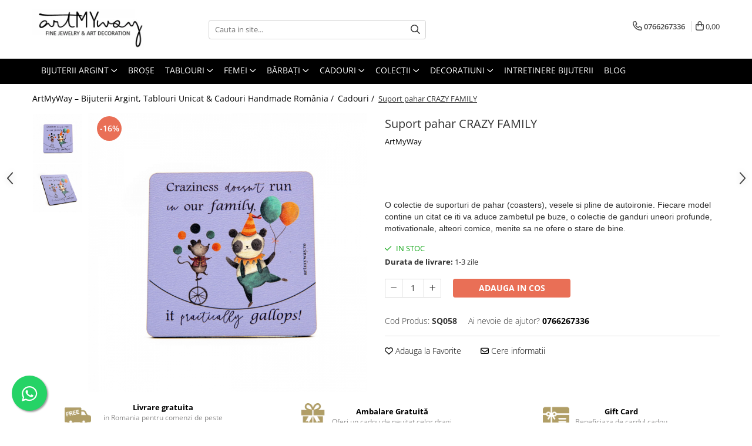

--- FILE ---
content_type: text/html; charset=UTF-8
request_url: https://www.artmyway.ro/cadouri/suport-pahar-crazy-family.html
body_size: 38281
content:
<!DOCTYPE html>

<html lang="ro-ro">

	<head>
		<meta charset="UTF-8">

		<script src="https://gomagcdn.ro/themes/fashion/js/lazysizes.min.js?v=10331334-4.249" async=""></script>

		<script>
			function g_js(callbk){typeof callbk === 'function' ? window.addEventListener("DOMContentLoaded", callbk, false) : false;}
		</script>

					<link rel="icon" sizes="48x48" href="https://gomagcdn.ro/domains/artmyway.ro/files/favicon/favicon.png">
			<link rel="apple-touch-icon" sizes="180x180" href="https://gomagcdn.ro/domains/artmyway.ro/files/favicon/favicon.png">
		
		<style>
			/*body.loading{overflow:hidden;}
			body.loading #wrapper{opacity: 0;visibility: hidden;}
			body #wrapper{opacity: 1;visibility: visible;transition:all .1s ease-out;}*/

			.main-header .main-menu{min-height:43px;}
			.-g-hide{visibility:hidden;opacity:0;}

					</style>
					<link rel="preconnect" href="https://fonts.googleapis.com" >
					<link rel="preconnect" href="https://fonts.gstatic.com" crossorigin>
		
		<link rel="preconnect" href="https://gomagcdn.ro"><link rel="dns-prefetch" href="https://fonts.googleapis.com" /><link rel="dns-prefetch" href="https://fonts.gstatic.com" /><link rel="dns-prefetch" href="https://www.glami.ro" /><link rel="dns-prefetch" href="https://connect.facebook.net" /><link rel="dns-prefetch" href="https://www.facebook.com" /><link rel="dns-prefetch" href="https://www.googletagmanager.com" />

					<link rel="preload" as="image" href="https://gomagcdn.ro/domains/artmyway.ro/files/product/large/suport-pahar-crazy-family-835-3050.jpg"   >
					<link rel="preload" as="style" href="https://fonts.googleapis.com/css2?family=Montserrat:ital,wght@0,300;0,400;0,600;0,700;1,300;1,400&display=swap" fetchpriority="high" onload="this.onload=null;this.rel='stylesheet'" crossorigin>
		
		<link rel="preload" href="https://gomagcdn.ro/themes/fashion/js/plugins.js?v=10331334-4.249" as="script">

		
					<link rel="preload" href="https://www.artmyway.ro/theme/default.js?v=4-62169990264" as="script">
				
		<link rel="preload" href="https://gomagcdn.ro/themes/fashion/js/dev.js?v=10331334-4.249" as="script">

					<noscript>
				<link rel="stylesheet" href="https://fonts.googleapis.com/css2?family=Montserrat:ital,wght@0,300;0,400;0,600;0,700;1,300;1,400&display=swap">
			</noscript>
		
					<link rel="stylesheet" href="https://gomagcdn.ro/themes/fashion/css/main-min.css?v=10331334-4.249-1" data-values='{"blockScripts": "1"}'>
		
					<link rel="stylesheet" href="https://www.artmyway.ro/theme/default.css?v=4-62169990264">
		
						<link rel="stylesheet" href="https://gomagcdn.ro/themes/fashion/css/dev-style.css?v=10331334-4.249-1">
		
		
		
		<link rel="alternate" hreflang="x-default" href="https://www.artmyway.ro/cadouri/suport-pahar-crazy-family.html">
							
		<meta name="expires" content="never">
		<meta name="revisit-after" content="1 days">
					<meta name="author" content="Gomag">
				<title>Suport pahar CRAZY FAMILY</title>


					<meta name="robots" content="index,follow" />
						
		<meta name="description" content="Suport pahare Lemn Vintage Unicat Handmade Upcycling Cadouri Casa Decoratiuni Personalizate Coaster">
		<meta class="viewport" name="viewport" content="width=device-width, initial-scale=1.0, user-scalable=no">
							<meta property="og:description" content="O colectie de suporturi de pahar (coasters), vesele si pline de autoironie. Fiecare model contine un citat ce iti va aduce zambetul pe buze, o colectie de ganduri uneori profunde, motivationale, alteori comice, menite sa ne ofere o stare de bine."/>
							<meta property="og:image" content="https://gomagcdn.ro/domains/artmyway.ro/files/product/large/suport-pahar-crazy-family-835-3050.jpg"/>
															<link rel="canonical" href="https://www.artmyway.ro/cadouri/suport-pahar-crazy-family.html" />
			<meta property="og:url" content="https://www.artmyway.ro/cadouri/suport-pahar-crazy-family.html"/>
						
		<meta name="distribution" content="Global">
		<meta name="owner" content="www.artmyway.ro">
		<meta name="publisher" content="www.artmyway.ro">
		<meta name="rating" content="General">
		<meta name="copyright" content="Copyright www.artmyway.ro 2026. All rights reserved">
		<link rel="search" href="https://www.artmyway.ro/opensearch.ro.xml" type="application/opensearchdescription+xml" title="Cautare"/>

		
							<script src="https://gomagcdn.ro/themes/fashion/js/jquery-2.1.4.min.js"></script>
			<script defer src="https://gomagcdn.ro/themes/fashion/js/jquery.autocomplete.js?v=20181023"></script>
			<script src="https://gomagcdn.ro/themes/fashion/js/gomag.config.js?v=10331334-4.249"></script>
			<script src="https://gomagcdn.ro/themes/fashion/js/gomag.js?v=10331334-4.249"></script>
		
													<script>
$.Gomag.bind('User/Data/AffiliateMarketing/HideTrafiLeak', function(event, data){

    $('.whatsappfloat').remove();
});
</script>
<script>
	$(document).ready(function(){
		
		$('.__retargetingAddToCartSelector').on('click', function() {
			glami('track', 'AddToCart', {
			item_ids: ['835'], // product ID currently added to a cart. Use the same ID as you use in the feed (ITEM_ID).
			product_names: ['Suport pahar CRAZY FAMILY'], // product name currently added to a cart. Use the same names as you use in the feed (PRODUCTNAME).
			value: 10.9000, // product price
			currency: 'RON' // product price currency
			});
		});
		
	});	
	
	
	
</script>

<!-- Glami piXel --><script>(function(f, a, s, h, i, o, n) {f['GlamiTrackerObject'] = i;
f[i]=f[i]||function(){(f[i].q=f[i].q||[]).push(arguments)};o=a.createElement(s),
n=a.getElementsByTagName(s)[0];o.async=1;o.src=h;n.parentNode.insertBefore(o,n)
})(window, document, 'script', '//www.glami.ro/js/compiled/pt.js', 'glami');

glami('create', 'D9817F8A46BA79CBB0FF673072BE592C', 'ro');
glami('track', 'PageView');</script><!-- End Glami piXel --><!-- Glami Product Tag -->
<script>
glami('track', 'ViewContent', {
content_type: 'product',
item_ids: ['835'], // currently viewed product ID. Use the same ID as you use in the feed (ITEM_ID)
product_names: ['Suport pahar CRAZY FAMILY'] // currently viewed product name. Use the same names as you use in the feed (PRODUCTNAME).
});
</script> 
<!-- END Glami Product Tag --><!-- Global site tag (gtag.js) - Google Analytics -->
<script async src="https://www.googletagmanager.com/gtag/js?id=G-478ZQV7FYL"></script>
	<script>
 window.dataLayer = window.dataLayer || [];
  function gtag(){dataLayer.push(arguments);}
    var cookieValue = '';
  var name = 'g_c_consent' + "=";
  var decodedCookie = decodeURIComponent(document.cookie);
  var ca = decodedCookie.split(';');
  for(var i = 0; i <ca.length; i++) {
	var c = ca[i];
	while (c.charAt(0) == ' ') {
	  c = c.substring(1);
	}
	if (c.indexOf(name) == 0) {
	  cookieValue = c.substring(name.length, c.length);
	}
  }



if(cookieValue == ''){
	gtag('consent', 'default', {
	  'ad_storage': 'granted',
	  'ad_user_data': 'granted',
	  'ad_personalization': 'granted',
	  'analytics_storage': 'granted',
	  'personalization_storage': 'granted',
	  'functionality_storage': 'granted',
	  'security_storage': 'granted'
	});
	} else if(cookieValue != '-1'){


			gtag('consent', 'default', {
			'ad_storage': 'granted',
			'ad_user_data': 'granted',
			'ad_personalization': 'granted',
			'analytics_storage': 'granted',
			'personalization_storage': 'granted',
			'functionality_storage': 'granted',
			'security_storage': 'granted'
		});
	} else {
	 gtag('consent', 'default', {
		  'ad_storage': 'denied',
		  'ad_user_data': 'denied',
		  'ad_personalization': 'denied',
		  'analytics_storage': 'denied',
			'personalization_storage': 'denied',
			'functionality_storage': 'denied',
			'security_storage': 'denied'
		});

		 }
</script>
<script>

	
  gtag('js', new Date());

 
$.Gomag.bind('Cookie/Policy/Consent/Denied', function(){
	gtag('consent', 'update', {
		  'ad_storage': 'denied',
		  'ad_user_data': 'denied',
		  'ad_personalization': 'denied',
		  'analytics_storage': 'denied',
			'personalization_storage': 'denied',
			'functionality_storage': 'denied',
			'security_storage': 'denied'
		});
		})
$.Gomag.bind('Cookie/Policy/Consent/Granted', function(){
	gtag('consent', 'update', {
		  'ad_storage': 'granted',
		  'ad_user_data': 'granted',
		  'ad_personalization': 'granted',
		  'analytics_storage': 'granted',
			'personalization_storage': 'granted',
			'functionality_storage': 'granted',
			'security_storage': 'granted'
		});
		})
  gtag('config', 'G-478ZQV7FYL', {allow_enhanced_conversions: true });
</script>
<script>
	function gaBuildProductVariant(product)
	{
		let _return = '';
		if(product.version != undefined)
		{
			$.each(product.version, function(i, a){
				_return += (_return == '' ? '' : ', ')+a.value;
			})
		}
		return _return;
	}

</script>
<script>
	$.Gomag.bind('Product/Add/To/Cart/After/Listing', function gaProductAddToCartLV4(event, data) {
		if(data.product !== undefined) {
			var gaProduct = false;
			if(typeof(gaProducts) != 'undefined' && gaProducts[data.product.id] != undefined)
			{
				gaProduct = gaProducts[data.product.id];

			}

			if(gaProduct == false)
			{
				gaProduct = {};
				gaProduct.item_id = data.product.id;
				gaProduct.currency = data.product.currency ? (String(data.product.currency).toLowerCase() == 'lei' ? 'RON' : data.product.currency) : 'RON';
				gaProduct.item_name =  data.product.sku ;
				gaProduct.item_variant= gaBuildProductVariant(data.product);
				gaProduct.item_brand = data.product.brand;
				gaProduct.item_category = data.product.category;

			}

			gaProduct.price = parseFloat(data.product.price).toFixed(2);
			gaProduct.quantity = data.product.productQuantity;
			gtag("event", "add_to_cart", {
				currency: gaProduct.currency,
				value: parseFloat(gaProduct.price) * parseFloat(gaProduct.quantity),
				items: [
					gaProduct
				]
			});

		}
	})
	$.Gomag.bind('Product/Add/To/Cart/After/Details', function gaProductAddToCartDV4(event, data){

		if(data.product !== undefined){

			var gaProduct = false;
			if(
				typeof(gaProducts) != 'undefined'
				&&
				gaProducts[data.product.id] != undefined
			)
			{
				var gaProduct = gaProducts[data.product.id];
			}

			if(gaProduct == false)
			{
				gaProduct = {};
				gaProduct.item_id = data.product.id;
				gaProduct.currency = data.product.currency ? (String(data.product.currency).toLowerCase() == 'lei' ? 'RON' : data.product.currency) : 'RON';
				gaProduct.item_name =  data.product.sku ;
				gaProduct.item_variant= gaBuildProductVariant(data.product);
				gaProduct.item_brand = data.product.brand;
				gaProduct.item_category = data.product.category;

			}

			gaProduct.price = parseFloat(data.product.price).toFixed(2);
			gaProduct.quantity = data.product.productQuantity;


			gtag("event", "add_to_cart", {
			  currency: gaProduct.currency,
			  value: parseFloat(gaProduct.price) * parseFloat(gaProduct.quantity),
			  items: [
				gaProduct
			  ]
			});
        }

	})
	 $.Gomag.bind('Product/Remove/From/Cart', function gaProductRemovedFromCartV4(event, data){
		var envData = $.Gomag.getEnvData();
		var products = envData.products;

		if(data.data.product !== undefined && products[data.data.product] !== undefined){


			var dataProduct = products[data.data.product];


			gaProduct = {};
			gaProduct.item_id = dataProduct.id;

			gaProduct.item_name =   dataProduct.sku ;
			gaProduct.currency = dataProduct.currency ? (String(dataProduct.currency).toLowerCase() == 'lei' ? 'RON' : dataProduct.currency) : 'RON';
			gaProduct.item_category = dataProduct.category;
			gaProduct.item_brand = dataProduct.brand;
			gaProduct.price = parseFloat(dataProduct.price).toFixed(2);
			gaProduct.quantity = data.data.quantity;
			gaProduct.item_variant= gaBuildProductVariant(dataProduct);
			gtag("event", "remove_from_cart", {
			  currency: gaProduct.currency,
			  value: parseFloat(gaProduct.price) * parseFloat(gaProduct.quantity),
			  items: [
				gaProduct
			  ]
			});
        }

	});

	 $.Gomag.bind('Cart/Quantity/Update', function gaCartQuantityUpdateV4(event, data){
		var envData = $.Gomag.getEnvData();
		var products = envData.products;
		if(!data.data.finalQuantity || !data.data.initialQuantity)
		{
			return false;
		}
		var dataProduct = products[data.data.product];
		if(dataProduct == undefined)
		{
			return false;
		}

		gaProduct = {};
		gaProduct.item_id = dataProduct.id;
		gaProduct.currency = dataProduct.currency ? (String(dataProduct.currency).toLowerCase() == 'lei' ? 'RON' : dataProduct.currency) : 'RON';
		gaProduct.item_name =  dataProduct.sku ;

		gaProduct.item_category = dataProduct.category;
		gaProduct.item_brand = dataProduct.brand;
		gaProduct.price = parseFloat(dataProduct.price).toFixed(2);
		gaProduct.item_variant= gaBuildProductVariant(dataProduct);
		if(parseFloat(data.data.initialQuantity) < parseFloat(data.data.finalQuantity))
		{
			var quantity = parseFloat(data.data.finalQuantity) - parseFloat(data.data.initialQuantity);
			gaProduct.quantity = quantity;

			gtag("event", "add_to_cart", {
			  currency: gaProduct.currency,
			  value: parseFloat(gaProduct.price) * parseFloat(gaProduct.quantity),
			  items: [
				gaProduct
			  ]
			});
		}
		else if(parseFloat(data.data.initialQuantity) > parseFloat(data.data.finalQuantity))
		{
			var quantity = parseFloat(data.data.initialQuantity) - parseFloat(data.data.finalQuantity);
			gaProduct.quantity = quantity;
			gtag("event", "remove_from_cart", {
			  currency: gaProduct.currency,
			  value: parseFloat(gaProduct.price) * parseFloat(gaProduct.quantity),
			  items: [
				gaProduct
			  ]
			});
		}

	});

</script>
<script>
        (function(d, s, i) {
            var f = d.getElementsByTagName(s)[0], j = d.createElement(s);
            j.async = true;
            j.src = "https://t.themarketer.com/t/j/" + i;
            f.parentNode.insertBefore(j, f);
        })(document, "script", "FZ3EWAK1");
    </script><!-- Google Tag Manager -->
    <script>(function(w,d,s,l,i){w[l]=w[l]||[];w[l].push({'gtm.start':
    new Date().getTime(),event:'gtm.js'});var f=d.getElementsByTagName(s)[0],
    j=d.createElement(s),dl=l!='dataLayer'?'&l='+l:'';j.async=true;j.src=
    'https://www.googletagmanager.com/gtm.js?id='+i+dl;f.parentNode.insertBefore(j,f);
    })(window,document,'script','dataLayer','GTM-NK85LTF8');</script>
    <!-- End Google Tag Manager --><script>
window.dataLayer = window.dataLayer || [];
window.gtag = window.gtag || function(){dataLayer.push(arguments);}
</script><!-- Global site tag (gtag.js) - Google Analytics -->
	<script>
		$.Gomag.bind('Page/Load', function(){
			gtag('config', 'G-N30GFLRPZP', {allow_enhanced_conversions: true, groups: 'gomag'  });
		})
	</script>
<script>
function gaCGBuildProductVariant(product)
	{
		let _return = '';
		if(product.version != undefined)
		{
			$.each(product.version, function(i, a){
				_return += (_return == '' ? '' : ', ')+a.value;
			})
		}
		return _return;
	}

</script>

<script>
	$.Gomag.bind('Product/Add/To/Cart/After/Listing', function gaProductAddToCartLGCV4(event, data){
		if(data.product !== undefined){

			var gaProduct = false;
			if(typeof(gaProducts) != 'undefined' && gaProducts[data.product.id] != undefined)
			{
				gaProduct = gaProducts[data.product.id];

			}

			if(gaProduct == false)
			{
				gaProduct = {};
				gaProduct.item_id = data.product.id;
				gaProduct.currency = data.product.currency ? data.product.currency : 'RON';
				gaProduct.item_name = data.product.sku;
				gaProduct.item_variant= gaCGBuildProductVariant(data.product);
				gaProduct.item_brand = data.product.brand;
				gaProduct.item_category = data.product.category;

			}

			gaProduct.price = parseFloat(data.product.price).toFixed(2);
			gaProduct.quantity = data.product.productQuantity;

			gtag("event", "add_to_cart", {
				send_to: 'gomag',
				currency: gaProduct.currency,
				value: parseFloat(gaProduct.price) * parseFloat(gaProduct.quantity),
				items: [
					gaProduct
				]
			});

        }
	})
	$.Gomag.bind('Product/Add/To/Cart/After/Details', function gaProductAddToCartDGCV4(event, data){

		if(data.product !== undefined){

			var gaProduct = false;
			if(
				typeof(gaProducts) != 'undefined'
				&&
				gaProducts[data.product.id] != undefined
			)
			{
				var gaProduct = gaProducts[data.product.id];
			}

			if(gaProduct == false)
			{
				gaProduct = {};
				gaProduct.item_id = data.product.id;
				gaProduct.currency = data.product.currency ? data.product.currency : 'RON';
				gaProduct.item_name =data.product.sku;

				gaProduct.item_variant= gaCGBuildProductVariant(data.product);
				gaProduct.item_brand = data.product.brand;
				gaProduct.item_category = data.product.category;

			}

			gaProduct.price = parseFloat(data.product.price).toFixed(2);
			gaProduct.quantity = data.product.productQuantity;




			gtag("event", "add_to_cart", {
				send_to: 'gomag',
				currency: gaProduct.currency,
				value: parseFloat(gaProduct.price) * parseFloat(gaProduct.quantity),
				items: [
					gaProduct
				]
			});
        }

	})
	 $.Gomag.bind('Product/Remove/From/Cart', function gaProductRemovedFromCartGCV4(event, data){
		var envData = $.Gomag.getEnvData();
		var products = envData.products;

		if(data.data.product !== undefined && products[data.data.product] !== undefined){


			var dataProduct = products[data.data.product];


			gaProduct = {};
			gaProduct.item_id = dataProduct.id;

			gaProduct.item_name = dataProduct.sku;
			gaProduct.currency = dataProduct.currency;
			gaProduct.item_category = dataProduct.category;
			gaProduct.item_brand = dataProduct.brand;
			gaProduct.price = parseFloat(dataProduct.price).toFixed(2);
			gaProduct.item_variant= gaCGBuildProductVariant(dataProduct);
			gaProduct.quantity = data.data.quantity;
			gtag("event", "remove_from_cart", {
				send_to: 'gomag',
			  currency: gaProduct.currency,
			  value: parseFloat(gaProduct.price) * parseFloat(gaProduct.quantity),
			  items: [
				gaProduct
			  ]
			});
        }

	});

	 $.Gomag.bind('Cart/Quantity/Update', function gaCartQuantityUpdateV4(event, data){
		var envData = $.Gomag.getEnvData();
		var products = envData.products;
		if(!data.data.finalQuantity || !data.data.initialQuantity)
		{
			return false;
		}
		var dataProduct = products[data.data.product];
		if(dataProduct == undefined)
		{
			return false;
		}

		gaProduct = {};
		gaProduct.item_id = dataProduct.id;
		gaProduct.currency = dataProduct.currency ? dataProduct.currency : 'RON';
		gaProduct.item_name = dataProduct.sku;
		gaProduct.item_variant= gaCGBuildProductVariant(dataProduct);
		gaProduct.item_category = dataProduct.category;
		gaProduct.item_brand = dataProduct.brand;
		gaProduct.price = parseFloat(dataProduct.price).toFixed(2);

		if(parseFloat(data.data.initialQuantity) < parseFloat(data.data.finalQuantity))
		{
			var quantity = parseFloat(data.data.finalQuantity) - parseFloat(data.data.initialQuantity);
			gaProduct.quantity = quantity;

			gtag("event", "add_to_cart", {
				send_to: 'gomag',
				currency: gaProduct.currency,
				value: parseFloat(gaProduct.price) * parseFloat(gaProduct.quantity),
				items: [
					gaProduct
				]
			});
		}
		else if(parseFloat(data.data.initialQuantity) > parseFloat(data.data.finalQuantity))
		{
			var quantity = parseFloat(data.data.initialQuantity) - parseFloat(data.data.finalQuantity);
			gaProduct.quantity = quantity;
			gtag("event", "remove_from_cart", {
				send_to: 'gomag',
			  currency: gaProduct.currency,
			  value: parseFloat(gaProduct.price) * parseFloat(gaProduct.quantity),
			  items: [
				gaProduct
			  ]
			});
		}

	});

</script>
<script>
gtag('config', 'AW-16786097431');
</script><script>
	$.Gomag.bind('Product/Add/To/Cart/After/Listing', function(event, data){
		if(data.product !== undefined){
			gtag('event', 'add_to_cart', {
				send_to	: 'AW-16786097431',
				value	: parseFloat(data.product.productQuantity) * parseFloat(data.product.price),
				items	:[{
					id		: data.product.id,
					name	: data.product.name,
					brand	: data.product.brand,
					category: data.product.category,
					quantity: data.product.productQuantity,
					price	: parseFloat(data.product.price).toFixed(2)
				 
			}]
		   })
        }
	})
	$.Gomag.bind('Product/Add/To/Cart/After/Details', function(event, data){
		
		if(data.product !== undefined){
			gtag('event', 'add_to_cart', {
				send_to: 'AW-16786097431',
				value: parseFloat(data.product.productQuantity) * parseFloat(data.product.price),
				items: [{
					id: data.product.id,
					name		: data.product.name,
					brand		: data.product.brand,
					category	: data.product.category,
					quantity	: data.product.productQuantity,
					price		: parseFloat(data.product.price).toFixed(2)
				}]	
			})
		}
	})
   
</script><meta name="google-site-verification" content="zovdiVi-gCfNRvVuy7nOYOdpPeUY0uBdN2w4CKM526o" /><script>
function gmsc(name, value)
{
	if(value != undefined && value)
	{
		var expires = new Date();
		expires.setTime(expires.getTime() + parseInt(3600*24*1000*90));
		document.cookie = encodeURIComponent(name) + "=" + encodeURIComponent(value) + '; expires='+ expires.toUTCString() + "; path=/";
	}
}
let gmqs = window.location.search;
let gmup = new URLSearchParams(gmqs);
gmsc('g_sc', gmup.get('shop_campaign'));
gmsc('shop_utm_campaign', gmup.get('utm_campaign'));
gmsc('shop_utm_medium', gmup.get('utm_medium'));
gmsc('shop_utm_source', gmup.get('utm_source'));
</script><!-- Facebook Pixel Code -->
				<script>
				!function(f,b,e,v,n,t,s){if(f.fbq)return;n=f.fbq=function(){n.callMethod?
				n.callMethod.apply(n,arguments):n.queue.push(arguments)};if(!f._fbq)f._fbq=n;
				n.push=n;n.loaded=!0;n.version="2.0";n.queue=[];t=b.createElement(e);t.async=!0;
				t.src=v;s=b.getElementsByTagName(e)[0];s.parentNode.insertBefore(t,s)}(window,
				document,"script","//connect.facebook.net/en_US/fbevents.js");

				fbq("init", "1818083225120802");
				fbq("track", "PageView");</script>
				<!-- End Facebook Pixel Code -->
				<script>
				$.Gomag.bind('User/Ajax/Data/Loaded', function(event, data){
					if(data != undefined && data.data != undefined)
					{
						var eventData = data.data;
						if(eventData.facebookUserData != undefined)
						{
							$('body').append(eventData.facebookUserData);
						}
					}
				})
				</script>
				<meta name="facebook-domain-verification" content="j52qgqnhub93ghg8dkeh4e6uoqueqs" />					
		
	</head>

	<body class="" style="">

		<script >
			function _addCss(url, attribute, value, loaded){
				var _s = document.createElement('link');
				_s.rel = 'stylesheet';
				_s.href = url;
				_s.type = 'text/css';
				if(attribute)
				{
					_s.setAttribute(attribute, value)
				}
				if(loaded){
					_s.onload = function(){
						var dom = document.getElementsByTagName('body')[0];
						//dom.classList.remove('loading');
					}
				}
				var _st = document.getElementsByTagName('link')[0];
				_st.parentNode.insertBefore(_s, _st);
			}
			//_addCss('https://fonts.googleapis.com/css2?family=Open+Sans:ital,wght@0,300;0,400;0,600;0,700;1,300;1,400&display=swap');
			_addCss('https://gomagcdn.ro/themes/_fonts/Open-Sans.css');

		</script>
		<script>
				/*setTimeout(
				  function()
				  {
				   document.getElementsByTagName('body')[0].classList.remove('loading');
				  }, 1000);*/
		</script>
							
		
		<div id="wrapper">
			<!-- BLOCK:e1ae07a967894d12c72e167161d1cf38 start -->
<div id="_cartSummary" class="hide"></div>

<script >
	$(document).ready(function() {

		$(document).on('keypress', '.-g-input-loader', function(){
			$(this).addClass('-g-input-loading');
		})

		$.Gomag.bind('Product/Add/To/Cart/After', function(eventResponse, properties)
		{
									var data = JSON.parse(properties.data);
			$('.q-cart').html(data.quantity);
			if(parseFloat(data.quantity) > 0)
			{
				$('.q-cart').removeClass('hide');
			}
			else
			{
				$('.q-cart').addClass('hide');
			}
			$('.cartPrice').html(data.subtotal + ' ' + data.currency);
			$('.cartProductCount').html(data.quantity);


		})
		$('#_cartSummary').on('updateCart', function(event, cart) {
			var t = $(this);

			$.get('https://www.artmyway.ro/cart-update', {
				cart: cart
			}, function(data) {

				$('.q-cart').html(data.quantity);
				if(parseFloat(data.quantity) > 0)
				{
					$('.q-cart').removeClass('hide');
				}
				else
				{
					$('.q-cart').addClass('hide');
				}
				$('.cartPrice').html(data.subtotal + ' ' + data.currency);
				$('.cartProductCount').html(data.quantity);
			}, 'json');
			window.ga = window.ga || function() {
				(ga.q = ga.q || []).push(arguments)
			};
			ga('send', 'event', 'Buton', 'Click', 'Adauga_Cos');
		});

		if(window.gtag_report_conversion) {
			$(document).on("click", 'li.phone-m', function() {
				var phoneNo = $('li.phone-m').children( "a").attr('href');
				gtag_report_conversion(phoneNo);
			});

		}

	});
</script>



<header class="main-header container-bg clearfix" data-block="headerBlock">
	<div class="discount-tape container-h full -g-hide" id="_gomagHellobar"></div>

		
	<div class="top-head-bg container-h full">

		<div class="top-head container-h">
			<div class="row">
				<div class="col-md-3 col-sm-3 col-xs-5 logo-h">
					
	<a href="https://www.artmyway.ro" id="logo" data-pageId="2">
		<img src="https://gomagcdn.ro/domains/artmyway/files/company/artmyway-fine-jewelry-art-decoration5255.jpg" fetchpriority="high" class="img-responsive" alt="artmyway" title="artmyway" width="200" height="50" style="width:auto;">
	</a>
				</div>
				<div class="col-md-4 col-sm-4 col-xs-7 main search-form-box">
					
<form name="search-form" class="search-form" action="https://www.artmyway.ro/produse" id="_searchFormMainHeader">

	<input id="_autocompleteSearchMainHeader" name="c" class="input-placeholder -g-input-loader" type="text" placeholder="Cauta in site..." aria-label="Search"  value="">
	<button id="_doSearch" class="search-button" aria-hidden="true">
		<i class="fa fa-search" aria-hidden="true"></i>
	</button>

				<script >
			$(document).ready(function() {

				$('#_autocompleteSearchMainHeader').autocomplete({
					serviceUrl: 'https://www.artmyway.ro/autocomplete',
					minChars: 2,
					deferRequestBy: 700,
					appendTo: '#_searchFormMainHeader',
					width: parseInt($('#_doSearch').offset().left) - parseInt($('#_autocompleteSearchMainHeader').offset().left),
					formatResult: function(suggestion, currentValue) {
						return suggestion.value;
					},
					onSelect: function(suggestion) {
						$(this).val(suggestion.data);
					},
					onSearchComplete: function(suggestion) {
						$(this).removeClass('-g-input-loading');
						$.Gomag.trigger('Autocomplete/Search/Complete', {search:$('#_autocompleteSearchMainHeader').val()});
					}
				});
				$(document).on('click', '#_doSearch', function(e){
					e.preventDefault();
					if($('#_autocompleteSearchMainHeader').val() != '')
					{
						$('#_searchFormMainHeader').submit();
					}
				})
			});
		</script>
	

</form>
				</div>
				<div class="col-md-5 col-sm-5 acount-section">
					
<ul>
	<li class="search-m hide">
		<a href="#" class="-g-no-url" aria-label="Cauta in site..." data-pageId="">
			<i class="fa fa-search search-open" aria-hidden="true"></i>
			<i style="display:none" class="fa fa-times search-close" aria-hidden="true"></i>
		</a>
	</li>
	<li class="-g-user-icon -g-user-icon-empty">
			
	</li>
	
				<li class="contact-header">
			<a href="tel:0766267336" aria-label="Contacteaza-ne" data-pageId="3">
				<i class="fa fa-phone" aria-hidden="true"></i>
								<span>0766267336</span>
			</a>
		</li>
			<li class="wishlist-header hide">
		<a href="https://www.artmyway.ro/wishlist" aria-label="Wishlist" data-pageId="28">
			<span class="-g-wishlist-product-count -g-hide"></span>
			<i class="fa fa-heart-o" aria-hidden="true"></i>
			<span class="">Favorite</span>
		</a>
	</li>
	<li class="cart-header-btn cart">
		<a class="cart-drop _showCartHeader" href="https://www.artmyway.ro/cos-de-cumparaturi" aria-label="Cos de cumparaturi">
			<span class="q-cart hide">0</span>
			<i class="fa fa-shopping-bag" aria-hidden="true"></i>
			<span class="count cartPrice">0,00
				
			</span>
		</a>
					<div class="cart-dd  _cartShow cart-closed"></div>
			</li>

	</ul>

	<script>
		$(document).ready(function() {
			//Cart
							$('.cart').mouseenter(function() {
					$.Gomag.showCartSummary('div._cartShow');
				}).mouseleave(function() {
					$.Gomag.hideCartSummary('div._cartShow');
					$('div._cartShow').removeClass('cart-open');
				});
						$(document).on('click', '.dropdown-toggle', function() {
				window.location = $(this).attr('href');
			})
		})
	</script>

				</div>
			</div>
		</div>
	</div>


<div id="navigation">
	<nav id="main-menu" class="main-menu container-h full clearfix">
		<a href="#" class="menu-trg -g-no-url" title="Produse">
			<span>&nbsp;</span>
		</a>
		
<div class="container-h nav-menu-hh clearfix">

	<!-- BASE MENU -->
	<ul class="
			nav-menu base-menu container-h
			
			
		">

		

			
		<li class="menu-drop __GomagMM ">
							<a
					href="https://www.artmyway.ro/bijuterii-argint-925"
					class="  "
					rel="  "
					
					title="Bijuterii Argint"
					data-Gomag=''
					data-block-name="mainMenuD0"
					data-pageId= "80"
					data-block="mainMenuD">
											<span class="list">Bijuterii Argint</span>
						<i class="fa fa-angle-down"></i>
				</a>

									<div class="menu-dd">
										<ul class="drop-list clearfix w100">
																																						<li class="fl">
										<div class="col">
											<p class="title">
												<a
												href="https://www.artmyway.ro/coliere-argint"
												class="title    "
												rel="  "
												
												title="Coliere Argint"
												data-Gomag=''
												data-block-name="mainMenuD1"
												data-block="mainMenuD"
												data-pageId= "80"
												>
																										Coliere Argint
												</a>
											</p>
																						
										</div>
									</li>
																																<li class="fl">
										<div class="col">
											<p class="title">
												<a
												href="https://www.artmyway.ro/inele-argint-925"
												class="title    "
												rel="  "
												
												title="Inele Argint"
												data-Gomag=''
												data-block-name="mainMenuD1"
												data-block="mainMenuD"
												data-pageId= "80"
												>
																										Inele Argint
												</a>
											</p>
																						
										</div>
									</li>
																																<li class="fl">
										<div class="col">
											<p class="title">
												<a
												href="https://www.artmyway.ro/bratara-argint"
												class="title    "
												rel="  "
												
												title="Brățări Argint"
												data-Gomag=''
												data-block-name="mainMenuD1"
												data-block="mainMenuD"
												data-pageId= "80"
												>
																										Brățări Argint
												</a>
											</p>
																						
										</div>
									</li>
																																<li class="fl">
										<div class="col">
											<p class="title">
												<a
												href="https://www.artmyway.ro/seturi-argint"
												class="title    "
												rel="  "
												
												title="Seturi Argint"
												data-Gomag=''
												data-block-name="mainMenuD1"
												data-block="mainMenuD"
												data-pageId= "80"
												>
																										Seturi Argint
												</a>
											</p>
																						
										</div>
									</li>
																																<li class="fl">
										<div class="col">
											<p class="title">
												<a
												href="https://www.artmyway.ro/bijuterie-contemporana"
												class="title    "
												rel="  "
												
												title="Bijuterie Contemporana"
												data-Gomag=''
												data-block-name="mainMenuD1"
												data-block="mainMenuD"
												data-pageId= "80"
												>
																										Bijuterie Contemporana
												</a>
											</p>
																						
										</div>
									</li>
																																<li class="fl">
										<div class="col">
											<p class="title">
												<a
												href="https://www.artmyway.ro/cercei-argint"
												class="title    "
												rel="  "
												
												title="Cercei Argint"
												data-Gomag=''
												data-block-name="mainMenuD1"
												data-block="mainMenuD"
												data-pageId= "80"
												>
																										Cercei Argint
												</a>
											</p>
																						
										</div>
									</li>
																													</ul>
																	</div>
									
		</li>
		
		<li class="menu-drop __GomagMM ">
								<a
						href="https://www.artmyway.ro/broșe-44"
						class="    "
						rel="  "
						
						title="Broșe"
						data-Gomag=''
						data-block-name="mainMenuD0"  data-block="mainMenuD" data-pageId= "80">
												<span class="list">Broșe</span>
					</a>
				
		</li>
		
		<li class="menu-drop __GomagMM ">
							<a
					href="https://www.artmyway.ro/tablouri-unicat"
					class="  "
					rel="  "
					
					title="Tablouri"
					data-Gomag=''
					data-block-name="mainMenuD0"
					data-pageId= "80"
					data-block="mainMenuD">
											<span class="list">Tablouri</span>
						<i class="fa fa-angle-down"></i>
				</a>

									<div class="menu-dd">
										<ul class="drop-list clearfix w100">
																																						<li class="fl">
										<div class="col">
											<p class="title">
												<a
												href="https://www.artmyway.ro/tablouri-cu-pietre-de-rau"
												class="title    "
												rel="  "
												
												title="Tablouri cu Pietre de Rau / Pebble Art"
												data-Gomag=''
												data-block-name="mainMenuD1"
												data-block="mainMenuD"
												data-pageId= "80"
												>
																										Tablouri cu Pietre de Rau / Pebble Art
												</a>
											</p>
																						
										</div>
									</li>
																																<li class="fl">
										<div class="col">
											<p class="title">
												<a
												href="https://www.artmyway.ro/tablouri-cu-piese-de-ceas"
												class="title    "
												rel="  "
												
												title="Tablouri cu Piese de Ceas / Steampunk Art"
												data-Gomag=''
												data-block-name="mainMenuD1"
												data-block="mainMenuD"
												data-pageId= "80"
												>
																										Tablouri cu Piese de Ceas / Steampunk Art
												</a>
											</p>
																						
										</div>
									</li>
																																<li class="fl">
										<div class="col">
											<p class="title">
												<a
												href="https://www.artmyway.ro/tablouri-cu-flori-presate"
												class="title    "
												rel="  "
												
												title="Tablouri cu Flori Presate / Nature Art"
												data-Gomag=''
												data-block-name="mainMenuD1"
												data-block="mainMenuD"
												data-pageId= "80"
												>
																										Tablouri cu Flori Presate / Nature Art
												</a>
											</p>
																						
										</div>
									</li>
																													</ul>
																	</div>
									
		</li>
		
		<li class="menu-drop __GomagMM ">
							<a
					href="https://www.artmyway.ro/femei"
					class="  "
					rel="  "
					
					title="Femei"
					data-Gomag=''
					data-block-name="mainMenuD0"
					data-pageId= "80"
					data-block="mainMenuD">
											<span class="list">Femei</span>
						<i class="fa fa-angle-down"></i>
				</a>

									<div class="menu-dd">
										<ul class="drop-list clearfix w100">
																																						<li class="fl">
										<div class="col">
											<p class="title">
												<a
												href="https://www.artmyway.ro/broșe"
												class="title    "
												rel="  "
												
												title="Broșe"
												data-Gomag=''
												data-block-name="mainMenuD1"
												data-block="mainMenuD"
												data-pageId= "80"
												>
																										Broșe
												</a>
											</p>
																						
										</div>
									</li>
																																<li class="fl">
										<div class="col">
											<p class="title">
												<a
												href="https://www.artmyway.ro/brățări"
												class="title    "
												rel="  "
												
												title="Brățări"
												data-Gomag=''
												data-block-name="mainMenuD1"
												data-block="mainMenuD"
												data-pageId= "80"
												>
																										Brățări
												</a>
											</p>
																						
										</div>
									</li>
																																<li class="fl">
										<div class="col">
											<p class="title">
												<a
												href="https://www.artmyway.ro/cercei"
												class="title    "
												rel="  "
												
												title="Cercei"
												data-Gomag=''
												data-block-name="mainMenuD1"
												data-block="mainMenuD"
												data-pageId= "80"
												>
																										Cercei
												</a>
											</p>
																						
										</div>
									</li>
																																<li class="fl">
										<div class="col">
											<p class="title">
												<a
												href="https://www.artmyway.ro/pandantive"
												class="title    "
												rel="  "
												
												title="Coliere"
												data-Gomag=''
												data-block-name="mainMenuD1"
												data-block="mainMenuD"
												data-pageId= "80"
												>
																										Coliere
												</a>
											</p>
																						
										</div>
									</li>
																																<li class="fl">
										<div class="col">
											<p class="title">
												<a
												href="https://www.artmyway.ro/inele"
												class="title    "
												rel="  "
												
												title="Inele"
												data-Gomag=''
												data-block-name="mainMenuD1"
												data-block="mainMenuD"
												data-pageId= "80"
												>
																										Inele
												</a>
											</p>
																						
										</div>
									</li>
																																<li class="fl">
										<div class="col">
											<p class="title">
												<a
												href="https://www.artmyway.ro/papioane"
												class="title    "
												rel="  "
												
												title="Papioane"
												data-Gomag=''
												data-block-name="mainMenuD1"
												data-block="mainMenuD"
												data-pageId= "80"
												>
																										Papioane
												</a>
											</p>
																						
										</div>
									</li>
																																<li class="fl">
										<div class="col">
											<p class="title">
												<a
												href="https://www.artmyway.ro/seturi"
												class="title    "
												rel="  "
												
												title="Seturi Bijuterii"
												data-Gomag=''
												data-block-name="mainMenuD1"
												data-block="mainMenuD"
												data-pageId= "80"
												>
																										Seturi Bijuterii
												</a>
											</p>
																						
										</div>
									</li>
																													</ul>
																	</div>
									
		</li>
		
		<li class="menu-drop __GomagMM ">
							<a
					href="https://www.artmyway.ro/bărbați"
					class="  "
					rel="  "
					
					title="Bărbați"
					data-Gomag=''
					data-block-name="mainMenuD0"
					data-pageId= "80"
					data-block="mainMenuD">
											<span class="list">Bărbați</span>
						<i class="fa fa-angle-down"></i>
				</a>

									<div class="menu-dd">
										<ul class="drop-list clearfix w100">
																																						<li class="fl">
										<div class="col">
											<p class="title">
												<a
												href="https://www.artmyway.ro/butoni-10"
												class="title    "
												rel="  "
												
												title="Butoni Cămasă"
												data-Gomag=''
												data-block-name="mainMenuD1"
												data-block="mainMenuD"
												data-pageId= "80"
												>
																										Butoni Cămasă
												</a>
											</p>
																						
										</div>
									</li>
																																<li class="fl">
										<div class="col">
											<p class="title">
												<a
												href="https://www.artmyway.ro/papioane"
												class="title    "
												rel="  "
												
												title="Papioane"
												data-Gomag=''
												data-block-name="mainMenuD1"
												data-block="mainMenuD"
												data-pageId= "80"
												>
																										Papioane
												</a>
											</p>
																						
										</div>
									</li>
																																<li class="fl">
										<div class="col">
											<p class="title">
												<a
												href="https://www.artmyway.ro/seturi-butoni-papion"
												class="title    "
												rel="  "
												
												title="Seturi Butoni + Papion"
												data-Gomag=''
												data-block-name="mainMenuD1"
												data-block="mainMenuD"
												data-pageId= "80"
												>
																										Seturi Butoni + Papion
												</a>
											</p>
																						
										</div>
									</li>
																																<li class="fl">
										<div class="col">
											<p class="title">
												<a
												href="https://www.artmyway.ro/tablouri"
												class="title    "
												rel="  "
												
												title="Tablouri"
												data-Gomag=''
												data-block-name="mainMenuD1"
												data-block="mainMenuD"
												data-pageId= "80"
												>
																										Tablouri
												</a>
											</p>
																						
										</div>
									</li>
																													</ul>
																	</div>
									
		</li>
		
		<li class="menu-drop __GomagMM ">
							<a
					href="https://www.artmyway.ro/cadouri"
					class="  "
					rel="  "
					
					title="Cadouri"
					data-Gomag=''
					data-block-name="mainMenuD0"
					data-pageId= "80"
					data-block="mainMenuD">
											<span class="list">Cadouri</span>
						<i class="fa fa-angle-down"></i>
				</a>

									<div class="menu-dd">
										<ul class="drop-list clearfix w100">
																																						<li class="fl">
										<div class="col">
											<p class="title">
												<a
												href="https://www.artmyway.ro/butoni-11"
												class="title    "
												rel="  "
												
												title="Butoni Cămasă"
												data-Gomag=''
												data-block-name="mainMenuD1"
												data-block="mainMenuD"
												data-pageId= "80"
												>
																										Butoni Cămasă
												</a>
											</p>
																						
										</div>
									</li>
																																<li class="fl">
										<div class="col">
											<p class="title">
												<a
												href="https://www.artmyway.ro/cadouri-pentru-profesori"
												class="title    "
												rel="  "
												
												title="Cadouri pentru Profesori"
												data-Gomag=''
												data-block-name="mainMenuD1"
												data-block="mainMenuD"
												data-pageId= "80"
												>
																										Cadouri pentru Profesori
												</a>
											</p>
																						
										</div>
									</li>
																																<li class="fl">
										<div class="col">
											<p class="title">
												<a
												href="https://www.artmyway.ro/ceasuri"
												class="title    "
												rel="  "
												
												title="Ceasuri"
												data-Gomag=''
												data-block-name="mainMenuD1"
												data-block="mainMenuD"
												data-pageId= "80"
												>
																										Ceasuri
												</a>
											</p>
																						
										</div>
									</li>
																																<li class="fl">
										<div class="col">
											<p class="title">
												<a
												href="https://www.artmyway.ro/papioane"
												class="title    "
												rel="  "
												
												title="Papioane"
												data-Gomag=''
												data-block-name="mainMenuD1"
												data-block="mainMenuD"
												data-pageId= "80"
												>
																										Papioane
												</a>
											</p>
																						
										</div>
									</li>
																																<li class="fl">
										<div class="col">
											<p class="title">
												<a
												href="https://www.artmyway.ro/pentru-ea"
												class="title    "
												rel="  "
												
												title="Pentru EA"
												data-Gomag=''
												data-block-name="mainMenuD1"
												data-block="mainMenuD"
												data-pageId= "80"
												>
																										Pentru EA
												</a>
											</p>
																						
										</div>
									</li>
																																<li class="fl">
										<div class="col">
											<p class="title">
												<a
												href="https://www.artmyway.ro/pentru-el"
												class="title    "
												rel="  "
												
												title="Pentru EL"
												data-Gomag=''
												data-block-name="mainMenuD1"
												data-block="mainMenuD"
												data-pageId= "80"
												>
																										Pentru EL
												</a>
											</p>
																						
										</div>
									</li>
																																<li class="fl">
										<div class="col">
											<p class="title">
												<a
												href="https://www.artmyway.ro/set-butoni-papion"
												class="title    "
												rel="  "
												
												title="Set Butoni/Papion"
												data-Gomag=''
												data-block-name="mainMenuD1"
												data-block="mainMenuD"
												data-pageId= "80"
												>
																										Set Butoni/Papion
												</a>
											</p>
																						
										</div>
									</li>
																																<li class="fl">
										<div class="col">
											<p class="title">
												<a
												href="https://www.artmyway.ro/suport-pahar"
												class="title    "
												rel="  "
												
												title="Suport Pahar"
												data-Gomag=''
												data-block-name="mainMenuD1"
												data-block="mainMenuD"
												data-pageId= "80"
												>
																										Suport Pahar
												</a>
											</p>
																						
										</div>
									</li>
																																<li class="fl">
										<div class="col">
											<p class="title">
												<a
												href="https://www.artmyway.ro/tablouri"
												class="title    "
												rel="  "
												
												title="Tablouri"
												data-Gomag=''
												data-block-name="mainMenuD1"
												data-block="mainMenuD"
												data-pageId= "80"
												>
																										Tablouri
												</a>
											</p>
																						
										</div>
									</li>
																													</ul>
																	</div>
									
		</li>
		
		<li class="menu-drop __GomagMM ">
							<a
					href="https://www.artmyway.ro/colecții"
					class="  "
					rel="  "
					
					title="Colecții"
					data-Gomag=''
					data-block-name="mainMenuD0"
					data-pageId= "80"
					data-block="mainMenuD">
											<span class="list">Colecții</span>
						<i class="fa fa-angle-down"></i>
				</a>

									<div class="menu-dd">
										<ul class="drop-list clearfix w100">
																																						<li class="fl">
										<div class="col">
											<p class="title">
												<a
												href="https://www.artmyway.ro/art-my-cars"
												class="title    "
												rel="  "
												
												title="ART my Cars"
												data-Gomag=''
												data-block-name="mainMenuD1"
												data-block="mainMenuD"
												data-pageId= "80"
												>
																										ART my Cars
												</a>
											</p>
																						
										</div>
									</li>
																																<li class="fl">
										<div class="col">
											<p class="title">
												<a
												href="https://www.artmyway.ro/art-painting"
												class="title    "
												rel="  "
												
												title="Art Painting"
												data-Gomag=''
												data-block-name="mainMenuD1"
												data-block="mainMenuD"
												data-pageId= "80"
												>
																										Art Painting
												</a>
											</p>
																						
										</div>
									</li>
																																<li class="fl">
										<div class="col">
											<p class="title">
												<a
												href="https://www.artmyway.ro/born-to-ride"
												class="title    "
												rel="  "
												
												title="Born to Ride"
												data-Gomag=''
												data-block-name="mainMenuD1"
												data-block="mainMenuD"
												data-pageId= "80"
												>
																										Born to Ride
												</a>
											</p>
																						
										</div>
									</li>
																																<li class="fl">
										<div class="col">
											<p class="title">
												<a
												href="https://www.artmyway.ro/classy-by-art"
												class="title    "
												rel="  "
												
												title="Classy by ART"
												data-Gomag=''
												data-block-name="mainMenuD1"
												data-block="mainMenuD"
												data-pageId= "80"
												>
																										Classy by ART
												</a>
											</p>
																						
										</div>
									</li>
																																<li class="fl">
										<div class="col">
											<p class="title">
												<a
												href="https://www.artmyway.ro/decoart-stickers"
												class="title    "
												rel="  "
												
												title="Deco Art Stickers"
												data-Gomag=''
												data-block-name="mainMenuD1"
												data-block="mainMenuD"
												data-pageId= "80"
												>
																										Deco Art Stickers
												</a>
											</p>
																						
										</div>
									</li>
																																<li class="fl">
										<div class="col">
											<p class="title">
												<a
												href="https://www.artmyway.ro/mechanic-soul"
												class="title    "
												rel="  "
												
												title="Mechanic Soul"
												data-Gomag=''
												data-block-name="mainMenuD1"
												data-block="mainMenuD"
												data-pageId= "80"
												>
																										Mechanic Soul
												</a>
											</p>
																						
										</div>
									</li>
																																<li class="fl">
										<div class="col">
											<p class="title">
												<a
												href="https://www.artmyway.ro/motivart"
												class="title    "
												rel="  "
												
												title="MotivART"
												data-Gomag=''
												data-block-name="mainMenuD1"
												data-block="mainMenuD"
												data-pageId= "80"
												>
																										MotivART
												</a>
											</p>
																						
										</div>
									</li>
																																<li class="fl">
										<div class="col">
											<p class="title">
												<a
												href="https://www.artmyway.ro/motive-traditionale-romanesti"
												class="title    "
												rel="  "
												
												title="Motive Traditionale Romanesti"
												data-Gomag=''
												data-block-name="mainMenuD1"
												data-block="mainMenuD"
												data-pageId= "80"
												>
																										Motive Traditionale Romanesti
												</a>
											</p>
																						
										</div>
									</li>
																																<li class="fl">
										<div class="col">
											<p class="title">
												<a
												href="https://www.artmyway.ro/pebble-art"
												class="title    "
												rel="  "
												
												title="Pebble Art"
												data-Gomag=''
												data-block-name="mainMenuD1"
												data-block="mainMenuD"
												data-pageId= "80"
												>
																										Pebble Art
												</a>
											</p>
																						
										</div>
									</li>
																																<li class="fl">
										<div class="col">
											<p class="title">
												<a
												href="https://www.artmyway.ro/power-of-colour"
												class="title    "
												rel="  "
												
												title="Power of Colour"
												data-Gomag=''
												data-block-name="mainMenuD1"
												data-block="mainMenuD"
												data-pageId= "80"
												>
																										Power of Colour
												</a>
											</p>
																						
										</div>
									</li>
																																<li class="fl">
										<div class="col">
											<p class="title">
												<a
												href="https://www.artmyway.ro/steamwall"
												class="title    "
												rel="  "
												
												title="SteamWall"
												data-Gomag=''
												data-block-name="mainMenuD1"
												data-block="mainMenuD"
												data-pageId= "80"
												>
																										SteamWall
												</a>
											</p>
																						
										</div>
									</li>
																													</ul>
																	</div>
									
		</li>
		
		<li class="menu-drop __GomagMM ">
							<a
					href="https://www.artmyway.ro/decoratiuni"
					class="  "
					rel="  "
					
					title="Decoratiuni"
					data-Gomag=''
					data-block-name="mainMenuD0"
					data-pageId= "80"
					data-block="mainMenuD">
											<span class="list">Decoratiuni</span>
						<i class="fa fa-angle-down"></i>
				</a>

									<div class="menu-dd">
										<ul class="drop-list clearfix w100">
																																						<li class="fl">
										<div class="col">
											<p class="title">
												<a
												href="https://www.artmyway.ro/stickere-perete"
												class="title    "
												rel="  "
												
												title="Stickere Perete"
												data-Gomag=''
												data-block-name="mainMenuD1"
												data-block="mainMenuD"
												data-pageId= "80"
												>
																										Stickere Perete
												</a>
											</p>
																						
										</div>
									</li>
																																<li class="fl">
										<div class="col">
											<p class="title">
												<a
												href="https://www.artmyway.ro/suport-pahar"
												class="title    "
												rel="  "
												
												title="Suport Pahar"
												data-Gomag=''
												data-block-name="mainMenuD1"
												data-block="mainMenuD"
												data-pageId= "80"
												>
																										Suport Pahar
												</a>
											</p>
																						
										</div>
									</li>
																																<li class="fl">
										<div class="col">
											<p class="title">
												<a
												href="https://www.artmyway.ro/tablouri"
												class="title    "
												rel="  "
												
												title="Tablouri"
												data-Gomag=''
												data-block-name="mainMenuD1"
												data-block="mainMenuD"
												data-pageId= "80"
												>
																										Tablouri
												</a>
											</p>
																						
										</div>
									</li>
																													</ul>
																	</div>
									
		</li>
		
		<li class="menu-drop __GomagMM ">
								<a
						href="https://www.artmyway.ro/produse-ingrijire-bijuterii"
						class="    "
						rel="  "
						
						title="Intretinere Bijuterii"
						data-Gomag=''
						data-block-name="mainMenuD0"  data-block="mainMenuD" data-pageId= "80">
												<span class="list">Intretinere Bijuterii</span>
					</a>
				
		</li>
						
		

	
		<li class="menu-drop __GomagSM   ">

			<a
				href="https://www.artmyway.ro/blog"
				rel="  "
				
				title="Blog"
				data-Gomag=''
				data-block="mainMenuD"
				data-pageId= "87"
				class=" "
			>
								Blog
							</a>
					</li>
	
		
	</ul> <!-- end of BASE MENU -->

</div>		<ul class="mobile-icon fr">

							<li class="phone-m">
					<a href="tel:0766267336" title="Contacteaza-ne">
												<i class="fa fa-phone" aria-hidden="true"></i>
					</a>
				</li>
									<li class="user-m -g-user-icon -g-user-icon-empty">
			</li>
			<li class="wishlist-header-m hide">
				<a href="https://www.artmyway.ro/wishlist">
					<span class="-g-wishlist-product-count"></span>
					<i class="fa fa-heart-o" aria-hidden="true"></i>

				</a>
			</li>
			<li class="cart-m">
				<a href="https://www.artmyway.ro/cos-de-cumparaturi" aria-label="Cos de cumparaturi">
					<span class="q-cart hide">0</span>
					<i class="fa fa-shopping-bag" aria-hidden="true"></i>
				</a>
			</li>
			<li class="search-m">
				<a href="#" class="-g-no-url" aria-label="Cauta in site...">
					<i class="fa fa-search search-open" aria-hidden="true"></i>
					<i style="display:none" class="fa fa-times search-close" aria-hidden="true"></i>
				</a>
			</li>
					</ul>
	</nav>
	<!-- end main-nav -->

	<div style="display:none" class="search-form-box search-toggle">
		<form name="search-form" class="search-form" action="https://www.artmyway.ro/produse" id="_searchFormMobileToggle">
			<input id="_autocompleteSearchMobileToggle" name="c" class="input-placeholder -g-input-loader" type="text" autofocus="autofocus" value="" placeholder="Cauta in site..." aria-label="Search">
			<button id="_doSearchMobile" class="search-button" aria-hidden="true">
				<i class="fa fa-search" aria-hidden="true"></i>
			</button>

										<script >
					$(document).ready(function() {
						$('#_autocompleteSearchMobileToggle').autocomplete({
							serviceUrl: 'https://www.artmyway.ro/autocomplete',
							minChars: 2,
							deferRequestBy: 700,
							appendTo: '#_searchFormMobileToggle',
							width: parseInt($('#_doSearchMobile').offset().left) - parseInt($('#_autocompleteSearchMobileToggle').offset().left),
							formatResult: function(suggestion, currentValue) {
								return suggestion.value;
							},
							onSelect: function(suggestion) {
								$(this).val(suggestion.data);
							},
							onSearchComplete: function(suggestion) {
								$(this).removeClass('-g-input-loading');
								$.Gomag.trigger('Autocomplete/Search/Complete', {search:$('#_autocompleteSearchMobileToggle').val()});
							}
						});

						$(document).on('click', '#_doSearchMobile', function(e){
							e.preventDefault();
							if($('#_autocompleteSearchMobileToggle').val() != '')
							{
								$('#_searchFormMobileToggle').submit();
							}
						})
					});
				</script>
			
		</form>
	</div>
</div>

</header>
<!-- end main-header --><!-- BLOCK:e1ae07a967894d12c72e167161d1cf38 end -->
			
<script >
	$.Gomag.bind('Product/Add/To/Cart/Validate', function(response, isValid)
	{
		$($GomagConfig.versionAttributesName).removeClass('versionAttributeError');

		if($($GomagConfig.versionAttributesSelectSelector).length && !$($GomagConfig.versionAttributesSelectSelector).val())
		{

			if ($($GomagConfig.versionAttributesHolder).position().top < jQuery(window).scrollTop()){
				//scroll up
				 $([document.documentElement, document.body]).animate({
					scrollTop: $($GomagConfig.versionAttributesHolder).offset().top - 55
				}, 1000, function() {
					$($GomagConfig.versionAttributesName).addClass('versionAttributeError');
				});
			}
			else if ($($GomagConfig.versionAttributesHolder).position().top + $($GomagConfig.versionAttributesHolder).height() >
				$(window).scrollTop() + (
					window.innerHeight || document.documentElement.clientHeight
				)) {
				//scroll down
				$('html,body').animate({
					scrollTop: $($GomagConfig.versionAttributesHolder).position().top - (window.innerHeight || document.documentElement.clientHeight) + $($GomagConfig.versionAttributesHolder).height() -55 }, 1000, function() {
					$($GomagConfig.versionAttributesName).addClass('versionAttributeError');
				}
				);
			}
			else{
				$($GomagConfig.versionAttributesName).addClass('versionAttributeError');
			}

			isValid.noError = false;
		}
		if($($GomagConfig.versionAttributesSelector).length && !$('.'+$GomagConfig.versionAttributesActiveSelectorClass).length)
		{

			if ($($GomagConfig.versionAttributesHolder).position().top < jQuery(window).scrollTop()){
				//scroll up
				 $([document.documentElement, document.body]).animate({
					scrollTop: $($GomagConfig.versionAttributesHolder).offset().top - 55
				}, 1000, function() {
					$($GomagConfig.versionAttributesName).addClass('versionAttributeError');
				});
			}
			else if ($($GomagConfig.versionAttributesHolder).position().top + $($GomagConfig.versionAttributesHolder).height() >
				$(window).scrollTop() + (
					window.innerHeight || document.documentElement.clientHeight
				)) {
				//scroll down
				$('html,body').animate({
					scrollTop: $($GomagConfig.versionAttributesHolder).position().top - (window.innerHeight || document.documentElement.clientHeight) + $($GomagConfig.versionAttributesHolder).height() -55 }, 1000, function() {
					$($GomagConfig.versionAttributesName).addClass('versionAttributeError');
				}
				);
			}
			else{
				$($GomagConfig.versionAttributesName).addClass('versionAttributeError');
			}

			isValid.noError = false;
		}
	});
	$.Gomag.bind('Page/Load', function removeSelectedVersionAttributes(response, settings) {
		/* remove selection for versions */
		if((settings.doNotSelectVersion != undefined && settings.doNotSelectVersion === true) && $($GomagConfig.versionAttributesSelector).length && !settings.reloadPageOnVersionClick) {
			$($GomagConfig.versionAttributesSelector).removeClass($GomagConfig.versionAttributesActiveSelectorClass);
		}

		if((settings.doNotSelectVersion != undefined && settings.doNotSelectVersion === true) && $($GomagConfig.versionAttributesSelectSelector).length) {
			var selected = settings.reloadPageOnVersionClick != undefined && settings.reloadPageOnVersionClick ? '' : 'selected="selected"';

			$($GomagConfig.versionAttributesSelectSelector).prepend('<option value="" ' + selected + '>Selectati</option>');
		}
	});
	$(document).ready(function() {
		function is_touch_device2() {
			return (('ontouchstart' in window) || (navigator.MaxTouchPoints > 0) || (navigator.msMaxTouchPoints > 0));
		};

		
		$.Gomag.bind('Product/Details/After/Ajax/Load', function(e, payload)
		{
			let reinit = payload.reinit;
			let response = payload.response;

			if(reinit){
				$('.thumb-h:not(.horizontal):not(.vertical)').insertBefore('.vertical-slide-img');

				var hasThumb = $('.thumb-sld').length > 0;

				$('.prod-lg-sld:not(.disabled)').slick({
					slidesToShow: 1,
					slidesToScroll: 1,
					//arrows: false,
					fade: true,
					//cssEase: 'linear',
					dots: true,
					infinite: false,
					draggable: false,
					dots: true,
					//adaptiveHeight: true,
					asNavFor: hasThumb ? '.thumb-sld' : null
				/*}).on('afterChange', function(event, slick, currentSlide, nextSlide){
					if($( window ).width() > 800 ){

						$('.zoomContainer').remove();
						$('#img_0').removeData('elevateZoom');
						var source = $('#img_'+currentSlide).attr('data-src');
						var fullImage = $('#img_'+currentSlide).attr('data-full-image');
						$('.swaped-image').attr({
							//src:source,
							"data-zoom-image":fullImage
						});
						$('.zoomWindowContainer div').stop().css("background-image","url("+ fullImage +")");
						$("#img_"+currentSlide).elevateZoom({responsive: true});
					}*/
				});

				if($( window ).width() < 767 ){
					$('.prod-lg-sld.disabled').slick({
						slidesToShow: 1,
						slidesToScroll: 1,
						fade: true,
						dots: true,
						infinite: false,
						draggable: false,
						dots: true,
					});
				}

				$('.prod-lg-sld.slick-slider').slick('resize');

				//PRODUCT THUMB SLD
				if ($('.thumb-h.horizontal').length){
					$('.thumb-sld').slick({
						vertical: false,
						slidesToShow: 6,
						slidesToScroll: 1,
						asNavFor: '.prod-lg-sld',
						dots: false,
						infinite: false,
						//centerMode: true,
						focusOnSelect: true
					});
				} else if ($('.thumb-h').length) {
					$('.thumb-sld').slick({
						vertical: true,
						slidesToShow: 4,
						slidesToScroll: 1,
						asNavFor: '.prod-lg-sld',
						dots: false,
						infinite: false,
						draggable: false,
						swipe: false,
						//adaptiveHeight: true,
						//centerMode: true,
						focusOnSelect: true
					});
				}

				if($.Gomag.isMobile()){
					$($GomagConfig.bannerDesktop).remove()
					$($GomagConfig.bannerMobile).removeClass('hideSlide');
				} else {
					$($GomagConfig.bannerMobile).remove()
					$($GomagConfig.bannerDesktop).removeClass('hideSlide');
				}
			}

			$.Gomag.trigger('Product/Details/After/Ajax/Load/Complete', {'response':response});
		});

		$.Gomag.bind('Product/Details/After/Ajax/Response', function(e, payload)
		{
			let response = payload.response;
			let data = payload.data;
			let reinitSlider = false;

			if (response.title) {
				let $content = $('<div>').html(response.title);
				let title = $($GomagConfig.detailsProductTopHolder).find($GomagConfig.detailsProductTitleHolder).find('.title > span');
				let newTitle = $content.find('.title > span');
				if(title.text().trim().replace(/\s+/g, ' ') != newTitle.text().trim().replace(/\s+/g, ' ')){
					$.Gomag.fadeReplace(title,newTitle);
				}

				let brand = $($GomagConfig.detailsProductTopHolder).find($GomagConfig.detailsProductTitleHolder).find('.brand-detail');
				let newBrand = $content.find('.brand-detail');
				if(brand.text().trim().replace(/\s+/g, ' ') != newBrand.text().trim().replace(/\s+/g, ' ')){
					$.Gomag.fadeReplace(brand,newBrand);
				}

				let review = $($GomagConfig.detailsProductTopHolder).find($GomagConfig.detailsProductTitleHolder).find('.__reviewTitle');
				let newReview = $content.find('.__reviewTitle');
				if(review.text().trim().replace(/\s+/g, ' ') != newReview.text().trim().replace(/\s+/g, ' ')){
					$.Gomag.fadeReplace(review,newReview);
				}
			}

			if (response.images) {
				let $content = $('<div>').html(response.images);
				var imagesHolder = $($GomagConfig.detailsProductTopHolder).find($GomagConfig.detailsProductImagesHolder);
				var images = [];
				imagesHolder.find('img').each(function() {
					var dataSrc = $(this).attr('data-src');
					if (dataSrc) {
						images.push(dataSrc);
					}
				});

				var newImages = [];
				$content.find('img').each(function() {
					var dataSrc = $(this).attr('data-src');
					if (dataSrc) {
						newImages.push(dataSrc);
					}
				});

				if(!$content.find('.thumb-h.horizontal').length && imagesHolder.find('.thumb-h.horizontal').length){
					$content.find('.thumb-h').addClass('horizontal');
				}
				
				const newTop  = $content.find('.product-icon-box:not(.bottom)').first();
				const oldTop  = imagesHolder.find('.product-icon-box:not(.bottom)').first();

				if (newTop.length && oldTop.length && (newTop.prop('outerHTML') !== oldTop.prop('outerHTML'))) {
					oldTop.replaceWith(newTop.clone());
				}
				
				const newBottom = $content.find('.product-icon-box.bottom').first();
				const oldBottom = imagesHolder.find('.product-icon-box.bottom').first();

				if (newBottom.length && oldBottom.length && (newBottom.prop('outerHTML') !== oldBottom.prop('outerHTML'))) {
					oldBottom.replaceWith(newBottom.clone());
				}

				if (images.length !== newImages.length || images.some((val, i) => val !== newImages[i])) {
					$.Gomag.fadeReplace($($GomagConfig.detailsProductTopHolder).find($GomagConfig.detailsProductImagesHolder), $content.html());
					reinitSlider = true;
				}
			}

			if (response.details) {
				let $content = $('<div>').html(response.details);
				$content.find('.stock-limit').hide();
				function replaceDetails(content){
					$($GomagConfig.detailsProductTopHolder).find($GomagConfig.detailsProductDetailsHolder).html(content);
				}

				if($content.find('.__shippingPriceTemplate').length && $($GomagConfig.detailsProductTopHolder).find('.__shippingPriceTemplate').length){
					$content.find('.__shippingPriceTemplate').replaceWith($($GomagConfig.detailsProductTopHolder).find('.__shippingPriceTemplate'));
					$($GomagConfig.detailsProductTopHolder).find('.__shippingPriceTemplate').slideDown(100);
				} else if (!$content.find('.__shippingPriceTemplate').length && $($GomagConfig.detailsProductTopHolder).find('.__shippingPriceTemplate').length){
					$($GomagConfig.detailsProductTopHolder).find('.__shippingPriceTemplate').slideUp(100);
				}

				if($content.find('.btn-flstockAlertBTN').length && !$($GomagConfig.detailsProductTopHolder).find('.btn-flstockAlertBTN').length || !$content.find('.btn-flstockAlertBTN').length && $($GomagConfig.detailsProductTopHolder).find('.btn-flstockAlertBTN').length){
					$.Gomag.fadeReplace($($GomagConfig.detailsProductTopHolder).find('.add-section'), $content.find('.add-section').clone().html());
					setTimeout(function(){
						replaceDetails($content.html());
					}, 500)
				} else if ($content.find('.-g-empty-add-section').length && $($GomagConfig.detailsProductTopHolder).find('.add-section').length) {
					$($GomagConfig.detailsProductTopHolder).find('.add-section').slideUp(100, function() {
						replaceDetails($content.html());
					});
				} else if($($GomagConfig.detailsProductTopHolder).find('.-g-empty-add-section').length && $content.find('.add-section').length){
					$($GomagConfig.detailsProductTopHolder).find('.-g-empty-add-section').replaceWith($content.find('.add-section').clone().hide());
					$($GomagConfig.detailsProductTopHolder).find('.add-section').slideDown(100, function() {
						replaceDetails($content.html());
					});
				} else {
					replaceDetails($content.html());
				}

			}

			$.Gomag.trigger('Product/Details/After/Ajax/Load', {'properties':data, 'response':response, 'reinit':reinitSlider});
		});

	});
</script>


<div class="container-h container-bg product-page-holder ">

	
<div class="breadcrumbs-default breadcrumbs-default-product clearfix -g-breadcrumbs-container">
  <ol>
    <li>
      <a href="https://www.artmyway.ro/">ArtMyWay – Bijuterii Argint, Tablouri Unicat &amp; Cadouri Handmade România&nbsp;/&nbsp;</a>
    </li>
        		<li>
		  <a href="https://www.artmyway.ro/cadouri">Cadouri&nbsp;/&nbsp;</a>
		</li>
		        <li class="active">Suport pahar CRAZY FAMILY</li>
  </ol>
</div>
<!-- breadcrumbs-default -->

	

	<div id="-g-product-page-before"></div>

	<div id="product-page">

		
<div class="container-h product-top -g-product-835" data-product-id="835">

	<div class="row -g-product-row-box">
		<div class="detail-title col-sm-6 pull-right -g-product-title">
			
<div class="go-back-icon">
	<a href="https://www.artmyway.ro/cadouri">
		<i class="fa fa-arrow-left" aria-hidden="true"></i>
	</a>
</div>

<h1 class="title">
		<span>

		Suport pahar CRAZY FAMILY
		
	</span>
</h1>

			<a class="brand-detail" href="https://www.artmyway.ro/produse/artmyway" title="ArtMyWay" data-block="productDetailsBrandName">
			ArtMyWay
		</a>
	
<div class="__reviewTitle">
	
					
</div>		</div>
		<div class="detail-slider-holder col-sm-6 -g-product-images">
			

<div class="vertical-slider-box">
    <div class="vertical-slider-pager-h">

					
<div class="thumb-h vertical">
    <ul class="thumb-sld">
        
        
                    <li class="thumb-item">
            <a href="#" class="-g-no-url">
                <img 
                    class="image-swap-trigger __retargetingImageThumbSelector" 
                    src="https://gomagcdn.ro/domains/artmyway.ro/files/product/medium/suport-pahar-crazy-family-835-3050.jpg"
                    data-src="https://gomagcdn.ro/domains/artmyway.ro/files/product/medium/suport-pahar-crazy-family-835-3050.jpg"
                    
                    loading="lazy"
                    alt="Suport pahar CRAZY FAMILY [0]" 
                    title="Suport pahar CRAZY FAMILY [0]" 
                    width="83"
                >
            </a>
            </li>
                    <li class="thumb-item">
            <a href="#" class="-g-no-url">
                <img 
                    class="image-swap-trigger __retargetingImageThumbSelector" 
                    src="https://gomagcdn.ro/domains/artmyway.ro/files/product/medium/suport-pahar-crazy-family-835-5565.jpg"
                    data-src="https://gomagcdn.ro/domains/artmyway.ro/files/product/medium/suport-pahar-crazy-family-835-5565.jpg"
                    
                    loading="lazy"
                    alt="Suport pahar CRAZY FAMILY [1]" 
                    title="Suport pahar CRAZY FAMILY [1]" 
                    width="83"
                >
            </a>
            </li>
        
            </ul>
</div>		
		<div class="vertical-slide-img">
			<ul class="prod-lg-sld ">
																													
				
									<li>
						<a href="https://gomagcdn.ro/domains/artmyway.ro/files/product/original/suport-pahar-crazy-family-835-3050.jpg" data-fancybox="prod-gallery" data-base-class="detail-layout" data-caption="Suport pahar CRAZY FAMILY" class="__retargetingImageThumbSelector"  title="Suport pahar CRAZY FAMILY">
															<img
									id="img_0"
									data-id="835"
									class="img-responsive"
									src="https://gomagcdn.ro/domains/artmyway.ro/files/product/large/suport-pahar-crazy-family-835-3050.jpg"
																			fetchpriority="high"
																		data-src="https://gomagcdn.ro/domains/artmyway.ro/files/product/large/suport-pahar-crazy-family-835-3050.jpg"
									alt="Suport pahar CRAZY FAMILY [1]"
									title="Suport pahar CRAZY FAMILY [1]"
									width="700" height="700"
								>
							
																				</a>
					</li>
									<li>
						<a href="https://gomagcdn.ro/domains/artmyway.ro/files/product/original/suport-pahar-crazy-family-835-5565.jpg" data-fancybox="prod-gallery" data-base-class="detail-layout" data-caption="Suport pahar CRAZY FAMILY" class="__retargetingImageThumbSelector"  title="Suport pahar CRAZY FAMILY">
															<img
									id="img_1"
									data-id="835"
									class="img-responsive"
									src="https://gomagcdn.ro/domains/artmyway.ro/files/product/large/suport-pahar-crazy-family-835-5565.jpg"
																			loading="lazy" 
																		data-src="https://gomagcdn.ro/domains/artmyway.ro/files/product/large/suport-pahar-crazy-family-835-5565.jpg"
									alt="Suport pahar CRAZY FAMILY [2]"
									title="Suport pahar CRAZY FAMILY [2]"
									width="700" height="700"
								>
							
																				</a>
					</li>
											</ul>

			<div class="product-icon-box product-icon-box-835">
														<span class="hide icon discount bg-main -g-icon-discount-835 -g-data- ">-16%</span>

									
							</div>
			<div class="product-icon-box bottom product-icon-bottom-box-835">

							</div>
		</div>

		    </div>
</div>

<div class="clear"></div>
<div class="detail-share" style="text-align: center;">

      <div
      style="display:inline-block;vertical-align:top;top:0;"
      class="fb-like __retargetingFacebokLikeSelector"
      data-href="https://www.artmyway.ro/cadouri/suport-pahar-crazy-family.html"
      data-layout="button_count"
      data-action="like"
      data-show-faces="true"></div>
    <div style="display:inline-block;vertical-align:top;top:0;" class="fb-share-button" data-href="https://www.artmyway.ro/cadouri/suport-pahar-crazy-family.html" data-layout="button_count"><a target="_blank" href="https://www.facebook.com/sharer/sharer.php?u=https%3A%2F%2Fwww.artmyway.ro%2Fcadouri%2Fsuport-pahar-crazy-family.html&amp;src=sdkpreparse" class="fb-xfbml-parse-ignore"></a></div>
            </div>
		</div>
		<div class="col-sm-6 detail-prod-attr pull-right -g-product-details">
			
<script >
  $(window).load(function() {
    setTimeout(function() {
      if ($($GomagConfig.detailsProductPriceBox + '835').hasClass('-g-hide')) {
        $($GomagConfig.detailsProductPriceBox + '835').removeClass('-g-hide');
      }
		if ($($GomagConfig.detailsDiscountIcon + '835').hasClass('hide')) {
			$($GomagConfig.detailsDiscountIcon + '835').removeClass('hide');
		}
	}, 3000);
  });
</script>


<script >
	$(document).ready(function(){
		$.Gomag.bind('Product/Disable/AddToCart', function addToCartDisababled(){
			$('.add2cart').addClass($GomagConfig.addToCartDisababled);
		})

		$('.-g-base-price-info').hover(function(){
			$('.-g-base-price-info-text').addClass('visible');
		}, function(){
			$('.-g-base-price-info-text').removeClass('visible');
		})

		$('.-g-prp-price-info').hover(function(){
			$('.-g-prp-price-info-text').addClass('visible');
		}, function(){
			$('.-g-prp-price-info-text').removeClass('visible');
		})
	})
</script>


<style>
	.detail-price .-g-prp-display{display: block;font-size:.85em!important;text-decoration:none;margin-bottom:3px;}
    .-g-prp-display .bPrice{display:inline-block;vertical-align:middle;}
    .-g-prp-display .icon-info{display:block;}
    .-g-base-price-info, .-g-prp-price-info{display:inline-block;vertical-align:middle;position: relative;margin-top: -3px;margin-left: 3px;}
    .-g-prp-price-info{margin-top: 0;margin-left: 0;}
    .detail-price s:not(.-g-prp-display) .-g-base-price-info{display:none;}
	.-g-base-price-info-text, .-g-prp-price-info-text{
		position: absolute;
		top: 25px;
		left: -100px;
		width: 200px;
		padding: 10px;
		font-family: "Open Sans",sans-serif;
		font-size:12px;
		color: #000;
		line-height:1.1;
		text-align: center;
		border-radius: 2px;
		background: #5d5d5d;
		opacity: 0;
		visibility: hidden;
		background: #fff;
		box-shadow: 0 2px 18px 0 rgb(0 0 0 / 15%);
		transition: all 0.3s cubic-bezier(0.9,0,0.2,0.99);
		z-index: 9;
	}
	.-g-base-price-info-text.visible, .-g-prp-price-info-text.visible{visibility: visible; opacity: 1;}
</style>
<span class="detail-price text-main -g-product-price-box-835 -g-hide " data-block="DetailsPrice" data-product-id="835">

			<input type="hidden" id="productBasePrice" value="12.9000"/>
		<input type="hidden" id="productFinalPrice" value="10.9000"/>
		<input type="hidden" id="productCurrency" value="RON"/>
		<input type="hidden" id="productVat" value="0"/>
		
		<s>
			
							<span class="bPrice -g-product-full-price-835">
					12,90
					RON
				</span>
			
			<span class="-g-base-price-info">
				<svg class="icon-info" fill="#00000095" xmlns="http://www.w3.org/2000/svg" viewBox="0 0 48 48" width="18" height="18"><path d="M 24 4 C 12.972066 4 4 12.972074 4 24 C 4 35.027926 12.972066 44 24 44 C 35.027934 44 44 35.027926 44 24 C 44 12.972074 35.027934 4 24 4 z M 24 7 C 33.406615 7 41 14.593391 41 24 C 41 33.406609 33.406615 41 24 41 C 14.593385 41 7 33.406609 7 24 C 7 14.593391 14.593385 7 24 7 z M 24 14 A 2 2 0 0 0 24 18 A 2 2 0 0 0 24 14 z M 23.976562 20.978516 A 1.50015 1.50015 0 0 0 22.5 22.5 L 22.5 33.5 A 1.50015 1.50015 0 1 0 25.5 33.5 L 25.5 22.5 A 1.50015 1.50015 0 0 0 23.976562 20.978516 z"/></svg>
				<span class="-g-base-price-info-text -g-base-price-info-text-835"></span>
			</span>
			

		</s>

		
		

		<span class="fPrice -g-product-final-price-835">
			10,90
			RON
		</span>



		
		<span class="-g-product-details-um -g-product-um-835 hide"></span>

		
		 <br>
			<span class="-g-discount-value">
				Economisesti:
				<span class="-g-product-discount-value-835">
					2,00
				</span>
				RON
			</span>

					
		
		<span id="_countDown_835" class="_countDownTimer -g-product-count-down-835"></span>

							</span>


<div class="detail-product-atributes" data-product-id = "835">
				<div class="short-description">
			<div>
				<font color="#303030"><font face="Arial, sans-serif"><span style="font-size:14px">O colectie de suporturi de pahar (coasters), vesele si pline de autoironie. Fiecare model contine un citat ce iti va aduce zambetul pe buze, o colectie de ganduri uneori profunde, motivationale, alteori comice, menite sa ne ofere o stare de bine.</span></font></font>
			</div>
			
					</div>
	
			
			
					
			
					
			
					
			
					
			
					
			
					
			
					
			
					
			
					
			
					
			
					
			
					
			
					
			
					
			
					
			
					
			
					
			
					
			
					
			
					
			
					
			
					
			
						</div>

<div class="detail-product-atributes" data-product-id = "835">
	<div class="prod-attr-h -g-version-attribute-holder">
		
	</div>

	
										<span class="stock-status available -g-product-stock-status-835" data-initialstock="20" >
					<i class="fa fa-check-circle-o" aria-hidden="true"></i>
										In stoc
				</span>
										<p class="__shippingDeliveryTime  ">
				<b>Durata de livrare:</b>
				1-3 zile
			</p>
			</div>




  						<div class="clear"></div>
<div class="__shippingPriceTemplate"></div>
<script >
	$(document).ready(function() {
		$(document).on('click', '#getShippingInfo', function() {
			$.Gomag.openDefaultPopup(undefined, {
				src: 'https://www.artmyway.ro/info-transport?type=popup',
				iframe : {css : {width : '400px'}}
			});
		});
		
		$('body').on('shippingLocationChanged', function(e, productId){
			
			$.Gomag.ajax('https://www.artmyway.ro/ajaxGetShippingPrice', {product: productId }, 'GET', function(data){
				if(data != undefined) {
					$('.__shippingPriceTemplate').hide().html(data.shippingPriceTemplate);
					$('.__shippingPriceTemplate').slideDown(100);
				} else {
					$('.__shippingPriceTemplate').slideUp(100);
				}
			}, 'responseJSON');
		})
	});
</script>

		
		
		<div class="add-section clearfix -g-product-add-section-835">
			<div class="qty-regulator clearfix -g-product-qty-regulator-835">
				<div class="stock-limit">
					Limita stoc
				</div>
				<a href="#" class="minus qtyminus -g-no-url"  id="qtyminus" data-id="835">
					<i class="fa fa-minus" aria-hidden="true" style="font-weight: 400;"></i>
				</a>

				<input class="qty-val qty" name="quantity" id="quantity" type="text" value="1"  data-id="835">
				<input id="step_quantity" type="hidden" value="1.00">
				<input type="hidden" value="123456789123" class="form-control" id="quantityProduct">
				<input type="hidden" value="1" class="form-control" id="orderMinimQuantity">
				<input type="hidden" value="123456789123" class="form-control" id="productQuantity">
				<a href="#" id="qtyplus" class="plus qtyplus -g-no-url" data-id="835">
					<i class="fa fa-plus" aria-hidden="true" style="font-weight: 400;"></i>
				</a>
			</div>
			<a class="btn btn-cmd add2cart add-2-cart btn-cart custom __retargetingAddToCartSelector -g-product-add-to-cart-835 -g-no-url" onClick="$.Gomag.addToCart({'p': 835, 'l':'d'})" href="#" data-id="835" rel="nofollow">
				Adauga in cos</a>
						</div>
				      <!-- end add-section -->
	
				<script>
			$('.stock-limit').hide();
			$(document).ready(function() {
				$.Gomag.bind('User/Ajax/Data/Loaded', function(event, data) {
					if(data != undefined && data.data != undefined) {
						var responseData = data.data;
						if(responseData.itemsQuantities != undefined && responseData.itemsQuantities.hasOwnProperty('835')) {
							var cartQuantity = 0;
							$.each(responseData.itemsQuantities, function(i, v) {
								if(i == 835) {
									cartQuantity = v;
								}
							});
							if(
								$.Gomag.getEnvData().products != undefined
								&&
								$.Gomag.getEnvData().products[835] != undefined
								&&
								$.Gomag.getEnvData().products[835].hasConfigurationOptions != 1
								&&
								$.Gomag.getEnvData().products[835].stock != undefined
								&&
								cartQuantity > 0
								&&
								cartQuantity >= $.Gomag.getEnvData().products[835].stock)
							{
								if ($('.-g-product-add-to-cart-835').length != 0) {
								//if (!$('.-g-product-qty-regulator-835').hasClass('hide')) {
									$('.-g-product-qty-regulator-835').addClass('hide');
									$('.-g-product-add-to-cart-835').addClass('hide');
									$('.-g-product-add-section-835').remove();
									$('.-g-product-stock-status-835').after(
									'<span class="text-main -g-product-stock-last" style="display: inline-block;padding:0 5px; margin-bottom: 8px; font-weight: bold;"> </span>');
									$('.-g-product-stock-status-835').parent().after(
										'<a href="#nh" class="btn btn-fl disableAddToCartButton __GomagAddToCartDisabled">Produs adaugat in cos</a>');
								//}
								}

								if($('._addPackage').length) {
									$('._addPackage').attr('onclick', null).html('Pachet indisponibil')
								}
							}
							else
							{
								$('.-g-product-qty-regulator-835').removeClass('hide');
								$('.-g-product-add-to-cart-835').removeClass('hide');
								$('.__GomagAddToCartDisabled').remove();
								if($.Gomag.getEnvData().products != undefined
								&&
								$.Gomag.getEnvData().products[835] != undefined

								&&
								$.Gomag.getEnvData().products[835].stock != undefined
								&&
								cartQuantity > 0
								&&
								cartQuantity < $.Gomag.getEnvData().products[835].stock)
								{
									var newStockQuantity = parseFloat($.Gomag.getEnvData().products[835].stock) - cartQuantity;
									newStockQuantity = newStockQuantity.toString();
									if(newStockQuantity != undefined && newStockQuantity.indexOf(".") >= 0){
										newStockQuantity = newStockQuantity.replace(/0+$/g,'');
										newStockQuantity = newStockQuantity.replace(/\.$/g,'');
									}
									$('#quantityProduct').val(newStockQuantity);
									$('#productQuantity').val(newStockQuantity);
								}
							}
						}
					}
				});
			});
		</script>
	

	<div class="clear"></div>


	

<div class="product-code dataProductId" data-block="ProductAddToCartPhoneHelp" data-product-id="835">
	<span class="code">
		<span class="-g-product-details-code-prefix">Cod Produs:</span>
		<strong>SQ058</strong>
	</span>

		<span class="help-phone">
		<span class="-g-product-details-help-phone">Ai nevoie de ajutor?</span>
		<a href="tel:0766267336">
			<strong>0766267336</strong>
		</a>
			</span>
	
	</div>


<div class="wish-section">
			<a href="#addToWishlistPopup_835" onClick="$.Gomag.addToWishlist({'p': 835 , 'u': 'https://www.artmyway.ro/wishlist-add?product=835' })" title="Favorite" data-name="Suport pahar CRAZY FAMILY" data-href="https://www.artmyway.ro/wishlist-add?product=835" rel="nofollow" class="wish-btn col addToWishlist addToWishlistDefault -g-add-to-wishlist-835">
			<i class="fa fa-heart-o" aria-hidden="true"></i> Adauga la Favorite
		</a>
		
						<script >
			$.Gomag.bind('Set/Options/For/Informations', function(){

			})
		</script>
		

				<a href="#" rel="nofollow" id="info-btn" class="col -g-info-request-popup-details -g-no-url" onclick="$.Gomag.openPopupWithData('#info-btn', {iframe : {css : {width : '360px'}}, src: 'https://www.artmyway.ro/iframe-info?loc=info&amp;id=835'});">
			<i class="fa fa-envelope-o" aria-hidden="true"></i> Cere informatii
		</a>
							</div>

		</div>
	</div>

	
    
	<div class="icon-group gomagComponent container-h container-bg clearfix detail">
		<style>
			.icon-group {visibility: visible;}
		</style>

		<div class="row icon-g-scroll">
												<div class="col banner_toate ">
						<div class="trust-h">
							<a class="trust-item -g-no-url" href="#" target="_self">
								<img
									class="icon"
									src="https://gomagcdn.ro/domains/artmyway.ro/files/banner/truck1921.png?height=50"
									data-src="https://gomagcdn.ro/domains/artmyway.ro/files/banner/truck1921.png?height=50"
									loading="lazy"
									alt="Livrare gratuita"
									title="Livrare gratuita"
									width="45"
									height="45"
								/>
								<p class="icon-label">
									Livrare gratuita
																			<span>in Romania pentru comenzi de peste 350 lei</span>
																	</p>
															</a>
						</div>
					</div>
																<div class="col banner_toate ">
						<div class="trust-h">
							<a class="trust-item -g-no-url" href="#" target="_self">
								<img
									class="icon"
									src="https://gomagcdn.ro/domains/artmyway.ro/files/banner/impachetare7658.png?height=50"
									data-src="https://gomagcdn.ro/domains/artmyway.ro/files/banner/impachetare7658.png?height=50"
									loading="lazy"
									alt="Ambalare Gratuită"
									title="Ambalare Gratuită"
									width="45"
									height="45"
								/>
								<p class="icon-label">
									Ambalare Gratuită
																			<span>Oferi un cadou de neuitat celor dragi</span>
																	</p>
															</a>
						</div>
					</div>
																<div class="col banner_toate ">
						<div class="trust-h">
							<a class="trust-item -g-no-url" href="#" target="_self">
								<img
									class="icon"
									src="https://gomagcdn.ro/domains/artmyway.ro/files/banner/gift-card5384.png?height=50"
									data-src="https://gomagcdn.ro/domains/artmyway.ro/files/banner/gift-card5384.png?height=50"
									loading="lazy"
									alt="Gift Card"
									title="Gift Card"
									width="45"
									height="45"
								/>
								<p class="icon-label">
									Gift Card
																			<span>Beneficiaza de cardul cadou</span>
																	</p>
															</a>
						</div>
					</div>
									</div>

		<div class="icon-group-nav">
			<a href="#" class="-g-no-url" id="icon-g-prev"><i class="fa fa-angle-left" aria-hidden="true"></i></a>
			<a href="#" class="-g-no-url" id="icon-g-next"><i class="fa fa-angle-right" aria-hidden="true"></i></a>
		</div>

							<script >
				$(document).ready(function () {
					$('.icon-group').addClass('loaded');
					/* TOOLTIPS */
					$('.icon-group .col').hover(function(){
						$(this).find('.t-tips').toggleClass('visible');
					});
					/* SCROLL ITEMS */
					$('#icon-g-prev, #icon-g-next').click(function() {
						var dir = this.id=="icon-g-next" ? '+=' : '-=' ;

						$('.icon-g-scroll').stop().animate({scrollLeft: dir+'100'}, 400);
						setTimeout(function(){
							var scrollPos = $('.icon-g-scroll').scrollLeft();
							if (scrollPos >= 40){
								$('#icon-g-prev').addClass('visible');
							}else{
								$('#icon-g-prev').removeClass('visible');
							};
						}, 300);
					});
				});
			</script>
		

	</div>

</div>



<div class="clear"></div>



<div class="clear"></div>

<div class="product-bottom">
	<div class="">
		<div class="row">

			

<div class="detail-tabs col-sm-6">
        <div id="resp-tab">
          <ul class="resp-tabs-list tab-grup">
                          <li id="__showDescription">Descriere</li>
                                      <li class="-g-product-details-tabs-attributes">Caracteristici</li>
                                                                                                                                                                                                                                                                                                                                                                                                                                                                                                                                                                                                                                                                                                                                                                                                                                					<li id="_showReviewForm">
			  Review-uri <span class="__productReviewCount">(0)</span>
			</li>
							           </ul>

          <div class="resp-tabs-container regular-text tab-grup">
                          <div class="description-tab">
                <div class="_descriptionTab __showDescription">
                                                                                                                                                                                                                                                                                                                                                                                                                                                                                                                                                                                                                                                                                                                                                                                                                                                                                                                            
					<div class="">
                    <p class="MsoNormal"><font color="#303030" face="Arial, sans-serif"><span style="font-size: 14px;">O colectie de suporturi de pahar (coasters), vesele si pline de autoironie. Fiecare model contine un citat ce iti va aduce zambetul pe buze, o colectie de ganduri uneori profunde, motivationale, alteori comice, menite sa ne ofere o stare de bine.</span></font></p>

<p class="MsoNormal"><font color="#303030" face="Arial, sans-serif"><span style="font-size: 14px;">Suporturile de pahar sunt realizate pe baza lemnoasa, imprimate UV cu diverse imagini personalizate.</span></font></p>

<p class="MsoNormal"><font color="#303030" face="Arial, sans-serif"><span style="font-size: 14px;">Sunt rezistente la umiditate si temperaturi inalte si pot fi curatate cu o laveta umeda.&nbsp;</span></font></p>

<p class="MsoNormal"><font color="#303030" face="Arial, sans-serif"><span style="font-size: 14px;">*Pozele afisate sunt reale, insa pot sa existe mici diferente de culoare datorita setarilor aparatului foto sau a monitorului.</span></font></p>

<p class="MsoNormal"><font color="#303030" face="Arial, sans-serif"><span style="font-size: 14px;">*In cazul in care produsul nu mai este pe stoc, se va realiza la comanda respectand modelul.</span></font></p>

<p class="MsoNormal"><span arial="" black="" style="font-size: 10.5pt; line-height: 107%; font-family: ">Copywright Artmyway &ndash; Fine Jewelry & Art Decorations</span><span arial="" black="" style="font-size:10.5pt;line-height:107%;font-family:"><o:p></o:p></span></p>
                  </div>
                  
                                                                                                                                                                                                                                                                                                                                                                                                                                                                                                                                                                                                                                                                                                                                                                                                                                                                                                                            				   				  

<a href="#" onclick="$.Gomag.openPopup({src: '#-g-gspr-widget', type : 'inline', modal: true});" class="product-gspr-widget-button -g-no-url">Informatii conformitate produs</a>

<div id="-g-gspr-widget" class="product-gspr-widget" style="display:none;">
	
	
		
	<div class="product-gspr-widget-header">
		<div class="product-gspr-widget-header-title">Informatii conformitate produs</div>

		<div class="product-gspr-widget-nav">
							<a href="javascript:void(0);" class="btn -g-gspr-tab -g-no-url" data-tab="safety">Siguranta produs</a>
										<a href="javascript:void(0);" class="btn -g-gspr-tab -g-no-url" data-tab="manufacturer">Informatii producator</a>
										<a href="javascript:void(0);" class="btn -g-gspr-tab -g-no-url" data-tab="person">Informatii persoana</a>
						
		</div>
	</div>

	<div class="product-gspr-widget-tabs">
				<div id="safety" class="product-gspr-widget-tab-item">
			<div class="product-gspr-widget-tab-item-title">Informatii siguranta produs</div> 
					<p>Momentan, informatiile despre siguranta produsului nu sunt disponibile.</p>
				</div>
						<div id="manufacturer" class="product-gspr-widget-tab-item">
			<div class="product-gspr-widget-tab-item-title">Informatii producator</div>
			 				<p>Momentan, informatiile despre producator nu sunt disponibile.</p>
					</div>
						<div id="person" class="product-gspr-widget-tab-item">
				<div class="product-gspr-widget-tab-item-title">Informatii persoana responsabila</div>
					<p>Momentan, informatiile despre persoana responsabila nu sunt disponibile.</p>
				</div>
					</div>
	
	<button type="button" data-fancybox-close="" class="fancybox-button fancybox-close-small" title="Close"><svg xmlns="http://www.w3.org/2000/svg" version="1" viewBox="0 0 24 24"><path d="M13 12l5-5-1-1-5 5-5-5-1 1 5 5-5 5 1 1 5-5 5 5 1-1z"></path></svg></button>
	
	<script>
		$(document).ready(function() {
		  function activateTab(tabName) {
			$(".-g-gspr-tab").removeClass("visibile");
			$(".product-gspr-widget-tab-item").removeClass("visibile");

			$("[data-tab='" + tabName + "']").addClass("visibile");
			$("#" + tabName).addClass("visibile");
		  }

		  $(".-g-gspr-tab").click(function(e) {
			e.preventDefault();
			let tabName = $(this).data("tab");
			activateTab(tabName); 
		  });

		  if ($(".-g-gspr-tab").length > 0) {
			let firstTabName = $(".-g-gspr-tab").first().data("tab");
			activateTab(firstTabName);
		  }
		});
	</script>
</div>				                  </div>
              </div>
                                          <div>
                  <div class="specs-table">
					
						
			<p class="-g-characteristics-attribute-name -g-attribute-key-dimensiune">
				<b class="-g-characteristics-attribute-title">Dimensiune: </b>
				
				<span class="-g-attribute-characteristic-value-h">
										
						<span class="-g-attribute-characteristic-value">
															9.9x9.9cm
													</span>
						
					
					<span class="__gomagWidget -g-attirbute-characteristics-popup-display" style="margin-left: 10px;" data-condition='{"displayAttributes":"dimensiune","displayCategories":["17","30","3","29"]}' data-popup="popup:onclick"></span>
				</span>
			</p>
			
				
    	
						
			<p class="-g-characteristics-attribute-name -g-attribute-key-culoare">
				<b class="-g-characteristics-attribute-title">Culoare: </b>
				
				<span class="-g-attribute-characteristic-value-h">
										
						<span class="-g-attribute-characteristic-value">
															Multicolor
													</span>
						
					
					<span class="__gomagWidget -g-attirbute-characteristics-popup-display" style="margin-left: 10px;" data-condition='{"displayAttributes":"culoare","displayCategories":["17","30","3","29"]}' data-popup="popup:onclick"></span>
				</span>
			</p>
			
				
    	
						
			<p class="-g-characteristics-attribute-name -g-attribute-key-tip_produs">
				<b class="-g-characteristics-attribute-title">Tip Produs: </b>
				
				<span class="-g-attribute-characteristic-value-h">
										
						<span class="-g-attribute-characteristic-value">
															Suport pahare
													</span>
						
					
					<span class="__gomagWidget -g-attirbute-characteristics-popup-display" style="margin-left: 10px;" data-condition='{"displayAttributes":"tip_produs","displayCategories":["17","30","3","29"]}' data-popup="popup:onclick"></span>
				</span>
			</p>
			
				
    	
						
			<p class="-g-characteristics-attribute-name -g-attribute-key-material">
				<b class="-g-characteristics-attribute-title">Material: </b>
				
				<span class="-g-attribute-characteristic-value-h">
										
						<span class="-g-attribute-characteristic-value">
															Lemn
													</span>
						
					
					<span class="__gomagWidget -g-attirbute-characteristics-popup-display" style="margin-left: 10px;" data-condition='{"displayAttributes":"material","displayCategories":["17","30","3","29"]}' data-popup="popup:onclick"></span>
				</span>
			</p>
			
				
    	
						
			<p class="-g-characteristics-attribute-name -g-attribute-key-lungime_brosa">
				<b class="-g-characteristics-attribute-title">Lungime Produs: </b>
				
				<span class="-g-attribute-characteristic-value-h">
										
						<span class="-g-attribute-characteristic-value">
															9.5 cm
													</span>
						
					
					<span class="__gomagWidget -g-attirbute-characteristics-popup-display" style="margin-left: 10px;" data-condition='{"displayAttributes":"lungime_brosa","displayCategories":["17","30","3","29"]}' data-popup="popup:onclick"></span>
				</span>
			</p>
			
				
    	
						
			<p class="-g-characteristics-attribute-name -g-attribute-key-latime_brosa">
				<b class="-g-characteristics-attribute-title">Latime Produs: </b>
				
				<span class="-g-attribute-characteristic-value-h">
										
						<span class="-g-attribute-characteristic-value">
															9.5 cm
													</span>
						
					
					<span class="__gomagWidget -g-attirbute-characteristics-popup-display" style="margin-left: 10px;" data-condition='{"displayAttributes":"latime_brosa","displayCategories":["17","30","3","29"]}' data-popup="popup:onclick"></span>
				</span>
			</p>
			
				
    	
						
			<p class="-g-characteristics-attribute-name -g-attribute-key-diametru_suport_paha">
				<b class="-g-characteristics-attribute-title">Diametru Suport Pahar: </b>
				
				<span class="-g-attribute-characteristic-value-h">
										
						<span class="-g-attribute-characteristic-value">
															9.5 cm
													</span>
						
					
					<span class="__gomagWidget -g-attirbute-characteristics-popup-display" style="margin-left: 10px;" data-condition='{"displayAttributes":"diametru_suport_paha","displayCategories":["17","30","3","29"]}' data-popup="popup:onclick"></span>
				</span>
			</p>
			
				
    	
                  </div>
                  </div>
                                                        
            
              
                              
                                  
                                  
                                  
                                  
                                  
                                  
                                  
                                  
                                  
                                  
                                  
                                  
                                  
                                  
                                  
                                  
                                  
                                  
                                  
                                  
                                  
                                  
                                                			                <div class="review-tab -g-product-review-box">
                <div class="product-comment-box">

					
<script>
	g_js(function(){
			})
</script>
<div class="new-comment-form">
	<div style="text-align: center; font-size: 15px; margin-bottom: 15px;">
		Daca doresti sa iti exprimi parerea despre acest produs poti adauga un review.
	</div>
	<div class="title-box">
		<div class="title"><span ><a id="addReview" class="btn std new-review -g-no-url" href="#" onclick="$.Gomag.openDefaultPopup('#addReview', {iframe : {css : {width : '500px'}}, src: 'https://www.artmyway.ro/add-review?product=835'});">Scrie un review</a></span></div>
		<hr>
		
		<div class="succes-message hide" id="succesReview" style="text-align: center;">
			Review-ul a fost trimis cu succes.
		</div>
	</div>
</div>					<script >
	$.Gomag.bind('Gomag/Product/Detail/Loaded', function(responseDelay, products)
	{
		var reviewData = products.v.reviewData;
		if(reviewData) {
			$('.__reviewTitle').html(reviewData.reviewTitleHtml);
			$('.__reviewList').html(reviewData.reviewListHtml);
			$('.__productReviewCount').text('('+reviewData.reviewCount+')');
		}
	})
</script>


<div class="__reviewList">
	
</div>

															<script >
					  $(document).ready(function() {
						$(document).on('click', 'a._reviewLike', function() {
						  var reviewId = $(this).attr('data-id')
						  $.get('https://www.artmyway.ro/ajax-helpful-review', {
							review: reviewId,
							clicked: 1
						  }, function(data) {
							if($('#_seeUseful' + reviewId).length)
							{
								$('#_seeUseful' + reviewId).html('');
								$('#_seeUseful' + reviewId).html(data);
							}
							else
							{
								$('#_addUseful' + reviewId).after('<p id="_seeUseful '+ reviewId +'">'+data+'</p>');
							}
							$('#_addUseful' + reviewId).remove();
						  }, 'json')
						});
						$(document).on('click', 'a.-g-more-reviews', function() {
							 if($(this).hasClass('-g-reviews-hidden'))
							 {
								$('.-g-review-to-hide').removeClass('hide');
								$(this).removeClass('-g-reviews-hidden').text('Vezi mai putine');
							 }
							 else
							 {
								$('.-g-review-to-hide').addClass('hide');
								$(this).addClass('-g-reviews-hidden').text('Vezi mai multe');
							 }
						});
					  });
					</script>
					

					<style>
						.comment-row-child { border-top: 1px solid #dbdbdb; padding-top: 15px;  padding-bottom: 15px; overflow: hidden; margin-left: 25px;}
					</style>
                  </div>
              </div>
			  			   			              </div>
          </div>
        </div>

		</div>
	</div>
	<div class="clear"></div>
</div>

	</div>
</div>

	
<div class="detail-recomended container-h container-bg">
  <div class="carousel-slide">
	<div class="holder">
	  <div class="title-carousel">
		<p class="title">Recomandari</p>
		<hr>
	  </div>
	  <div class="carousel slide-item-4">
					<div class="product-box-h ">
			

<div
		class="product-box  center  dataProductId __GomagListingProductBox -g-product-box-680"
					data-Gomag='{"EUR_price":"23.18","EUR_final_price":"18.51","EUR":"EUR","EUR_vat":"","RON_price":"124.00","RON_final_price":"99.00","RON":"RON","RON_vat":""}' data-block-name="ListingName"
				data-product-id="680"
	>
		<div class="box-holder">
					<div class="image-holder">
						<a href="https://www.artmyway.ro/inele-argint-925/inel-argint-925-sparkle-sisters.html" data-pageId="79" class="image _productMainUrl_680  " >
					
													<img 
								src="https://gomagcdn.ro/domains/artmyway.ro/files/product/medium/inel-sparkle-sisters-argint-925-680-5997.jpg"
								data-src="https://gomagcdn.ro/domains/artmyway.ro/files/product/medium/inel-sparkle-sisters-argint-925-680-5997.jpg"
									
								loading="lazy"
								alt="Inel Argint 925 &#039;Sparkle Sisters&#039;" 
								title="Inel Argint 925 &#039;Sparkle Sisters&#039;" 
								class="img-responsive listImage _productMainImage_680" 
								width="280" height="280"
							>
						
						
									</a>
									<div class="product-icon-box -g-product-icon-box-680">
																					<span class="hide icon discount bg-main -g-icon-discount-680 ">-20%</span>

													
																								</div>
					<div class="product-icon-box bottom -g-product-icon-bottom-box-680">
											</div>
				
						</div>
			<div class="figcaption">
			
			<div class="top-side-box">

				
				
				<h2 style="line-height:initial;" class="title-holder"><a href="https://www.artmyway.ro/inele-argint-925/inel-argint-925-sparkle-sisters.html" data-pageId="79" class="title _productUrl_680 " data-block="ListingName">Inel Sparkle Sisters - Argint 925</a></h2>
																					<div class="price  -g-hide -g-list-price-680" data-block="ListingPrice">
																										<s class="price-full -g-product-box-full-price-680">
											124,00 RON
																					</s>
										<span class="text-main -g-product-box-final-price-680">99,00 RON</span>

									
									
									<span class="-g-product-listing-um -g-product-box-um-680 hide"></span>
									
																																</div>
										
								

			</div>

				<div class="bottom-side-box">
											<div class="stockStatus">
																								<span class="stock-status available">
										<i class="fa fa-check-circle-o" aria-hidden="true"></i>
																				In stoc
									</span>
																												</div>
					
					
						<a href="#" class="details-button quick-order-btn -g-no-url" onclick="$.Gomag.openDefaultPopup('.quick-order-btn', {iframe : {css : {width : '800px'}}, src: 'https://www.artmyway.ro/cart-add?product=680'});"><i class="fa fa-search"></i>detalii</a>
					
											<div class="add-list clearfix">
															<div class="qty-regulator clearfix hide -g-product-qty-regulator-680">
									<a href="#" class="minus _qtyminus qtyminus -g-no-url" data-id="680">
										<i class="fa fa-minus" aria-hidden="true" style="font-weight: 400;"></i>
									</a>

									<input class="qty-val qty"  name="quantity" id="quantity_680" data-id="680" type="text" value="1">
									<input id="step_quantity_680" type="hidden" data-id="680" value="1">

									<input type="hidden" data-id="680" value="2" class="form-control" id="quantityProduct_680">
									<input type="hidden" data-id="680" value="1" class="form-control" id="orderMinimQuantity_680">
									<input type="hidden" value="2" class="form-control" id="productQuantity_680">

									<a href="#" data-id="680" class="plus qtyplus -g-no-url">
										<i class="fa fa-plus" aria-hidden="true" style="font-weight: 400;"></i>
									</a>
								</div>
								<a class="btn btn-cmd btn-cart custom add2cartList __retargetingAddToCartSelector _addToCartListProduct_680 -g-product-list-add-cart-680 -g-product-add-to-cart -g-no-url" href="#" onClick="$.Gomag.addToCart({'p':680, 'l':'l'})" data-id="680" data-name="Inel Sparkle Sisters - Argint 925" rel="nofollow">
									<i class="fa fa-shopping-bag fa-hide" aria-hidden="true"></i>
									<span>Adauga in cos</span>
								</a>
																						
									<a href="#addToWishlistPopup_680" title="Favorite" data-name="Inel Sparkle Sisters - Argint 925" data-href="https://www.artmyway.ro/wishlist-add?product=680"  onClick="$.Gomag.addToWishlist({'p': 680 , 'u': 'https://www.artmyway.ro/wishlist-add?product=680' })" rel="nofollow" class="btn col wish-btn addToWishlist -g-add-to-wishlist-listing-680">
									<i class="fa fa-heart-o"></i></a>

								
													</div>
						<div class="clear"></div>
										
				</div>

						</div>
					</div>
	</div>
				</div>
						<div class="product-box-h ">
			

<div
		class="product-box  center  dataProductId __GomagListingProductBox -g-product-box-684"
					data-Gomag='{"EUR_price":"23.18","EUR_final_price":"18.51","EUR":"EUR","EUR_vat":"","RON_price":"124.00","RON_final_price":"99.00","RON":"RON","RON_vat":""}' data-block-name="ListingName"
				data-product-id="684"
	>
		<div class="box-holder">
					<div class="image-holder">
						<a href="https://www.artmyway.ro/inele-argint-925/inel-argint-925-honeycomb.html" data-pageId="79" class="image _productMainUrl_684  " >
					
													<img 
								src="https://gomagcdn.ro/domains/artmyway.ro/files/product/medium/inel-honeycomb-argint-925-684-6914.jpg"
								data-src="https://gomagcdn.ro/domains/artmyway.ro/files/product/medium/inel-honeycomb-argint-925-684-6914.jpg"
									
								loading="lazy"
								alt="Inel Honeycomb Argint 925" 
								title="Inel Honeycomb Argint 925" 
								class="img-responsive listImage _productMainImage_684" 
								width="280" height="280"
							>
						
						
									</a>
									<div class="product-icon-box -g-product-icon-box-684">
																					<span class="hide icon discount bg-main -g-icon-discount-684 ">-20%</span>

													
																								</div>
					<div class="product-icon-box bottom -g-product-icon-bottom-box-684">
											</div>
				
						</div>
			<div class="figcaption">
			
			<div class="top-side-box">

				
				
				<h2 style="line-height:initial;" class="title-holder"><a href="https://www.artmyway.ro/inele-argint-925/inel-argint-925-honeycomb.html" data-pageId="79" class="title _productUrl_684 " data-block="ListingName">Inel Honeycomb Argint 925</a></h2>
																					<div class="price  -g-hide -g-list-price-684" data-block="ListingPrice">
																										<s class="price-full -g-product-box-full-price-684">
											124,00 RON
																					</s>
										<span class="text-main -g-product-box-final-price-684">99,00 RON</span>

									
									
									<span class="-g-product-listing-um -g-product-box-um-684 hide"></span>
									
																																</div>
										
								

			</div>

				<div class="bottom-side-box">
											<div class="stockStatus">
																								<span class="stock-status available">
										<i class="fa fa-check-circle-o" aria-hidden="true"></i>
																				In stoc
									</span>
																												</div>
					
					
						<a href="#" class="details-button quick-order-btn -g-no-url" onclick="$.Gomag.openDefaultPopup('.quick-order-btn', {iframe : {css : {width : '800px'}}, src: 'https://www.artmyway.ro/cart-add?product=684'});"><i class="fa fa-search"></i>detalii</a>
					
											<div class="add-list clearfix">
															<div class="qty-regulator clearfix hide -g-product-qty-regulator-684">
									<a href="#" class="minus _qtyminus qtyminus -g-no-url" data-id="684">
										<i class="fa fa-minus" aria-hidden="true" style="font-weight: 400;"></i>
									</a>

									<input class="qty-val qty"  name="quantity" id="quantity_684" data-id="684" type="text" value="1">
									<input id="step_quantity_684" type="hidden" data-id="684" value="1">

									<input type="hidden" data-id="684" value="4" class="form-control" id="quantityProduct_684">
									<input type="hidden" data-id="684" value="1" class="form-control" id="orderMinimQuantity_684">
									<input type="hidden" value="4" class="form-control" id="productQuantity_684">

									<a href="#" data-id="684" class="plus qtyplus -g-no-url">
										<i class="fa fa-plus" aria-hidden="true" style="font-weight: 400;"></i>
									</a>
								</div>
								<a class="btn btn-cmd btn-cart custom add2cartList __retargetingAddToCartSelector _addToCartListProduct_684 -g-product-list-add-cart-684 -g-product-add-to-cart -g-no-url" href="#" onClick="$.Gomag.addToCart({'p':684, 'l':'l'})" data-id="684" data-name="Inel Honeycomb Argint 925" rel="nofollow">
									<i class="fa fa-shopping-bag fa-hide" aria-hidden="true"></i>
									<span>Adauga in cos</span>
								</a>
																						
									<a href="#addToWishlistPopup_684" title="Favorite" data-name="Inel Honeycomb Argint 925" data-href="https://www.artmyway.ro/wishlist-add?product=684"  onClick="$.Gomag.addToWishlist({'p': 684 , 'u': 'https://www.artmyway.ro/wishlist-add?product=684' })" rel="nofollow" class="btn col wish-btn addToWishlist -g-add-to-wishlist-listing-684">
									<i class="fa fa-heart-o"></i></a>

								
													</div>
						<div class="clear"></div>
										
				</div>

						</div>
					</div>
	</div>
				</div>
						<div class="product-box-h ">
			

<div
		class="product-box  center  dataProductId __GomagListingProductBox -g-product-box-702"
					data-Gomag='{"EUR_price":"28.79","EUR_final_price":"24.11","EUR":"EUR","EUR_vat":"","RON_price":"154.00","RON_final_price":"129.00","RON":"RON","RON_vat":""}' data-block-name="ListingName"
				data-product-id="702"
	>
		<div class="box-holder">
					<div class="image-holder">
						<a href="https://www.artmyway.ro/inele-argint-925/inel-deep-blue-argint-925.html" data-pageId="79" class="image _productMainUrl_702  " >
					
													<img 
								src="https://gomagcdn.ro/domains/artmyway.ro/files/product/medium/inel-deep-blue-argint-925-702-5930.jpg"
								data-src="https://gomagcdn.ro/domains/artmyway.ro/files/product/medium/inel-deep-blue-argint-925-702-5930.jpg"
									
								loading="lazy"
								alt="Inel Deep Blue Argint 925" 
								title="Inel Deep Blue Argint 925" 
								class="img-responsive listImage _productMainImage_702" 
								width="280" height="280"
							>
						
						
									</a>
									<div class="product-icon-box -g-product-icon-box-702">
																					<span class="hide icon discount bg-main -g-icon-discount-702 ">-16%</span>

													
																								</div>
					<div class="product-icon-box bottom -g-product-icon-bottom-box-702">
											</div>
				
						</div>
			<div class="figcaption">
			
			<div class="top-side-box">

				
				
				<h2 style="line-height:initial;" class="title-holder"><a href="https://www.artmyway.ro/inele-argint-925/inel-deep-blue-argint-925.html" data-pageId="79" class="title _productUrl_702 " data-block="ListingName">Inel Deep Blue Argint 925</a></h2>
																					<div class="price  -g-hide -g-list-price-702" data-block="ListingPrice">
																										<s class="price-full -g-product-box-full-price-702">
											154,00 RON
																					</s>
										<span class="text-main -g-product-box-final-price-702">129,00 RON</span>

									
									
									<span class="-g-product-listing-um -g-product-box-um-702 hide"></span>
									
																																</div>
										
								

			</div>

				<div class="bottom-side-box">
											<div class="stockStatus">
																								<span class="stock-status available">
										<i class="fa fa-check-circle-o" aria-hidden="true"></i>
																				In stoc
									</span>
																												</div>
					
					
						<a href="#" class="details-button quick-order-btn -g-no-url" onclick="$.Gomag.openDefaultPopup('.quick-order-btn', {iframe : {css : {width : '800px'}}, src: 'https://www.artmyway.ro/cart-add?product=702'});"><i class="fa fa-search"></i>detalii</a>
					
											<div class="add-list clearfix">
															<div class="qty-regulator clearfix hide -g-product-qty-regulator-702">
									<a href="#" class="minus _qtyminus qtyminus -g-no-url" data-id="702">
										<i class="fa fa-minus" aria-hidden="true" style="font-weight: 400;"></i>
									</a>

									<input class="qty-val qty"  name="quantity" id="quantity_702" data-id="702" type="text" value="1">
									<input id="step_quantity_702" type="hidden" data-id="702" value="1">

									<input type="hidden" data-id="702" value="2" class="form-control" id="quantityProduct_702">
									<input type="hidden" data-id="702" value="1" class="form-control" id="orderMinimQuantity_702">
									<input type="hidden" value="2" class="form-control" id="productQuantity_702">

									<a href="#" data-id="702" class="plus qtyplus -g-no-url">
										<i class="fa fa-plus" aria-hidden="true" style="font-weight: 400;"></i>
									</a>
								</div>
								<a class="btn btn-cmd btn-cart custom add2cartList __retargetingAddToCartSelector _addToCartListProduct_702 -g-product-list-add-cart-702 -g-product-add-to-cart -g-no-url" href="#" onClick="$.Gomag.addToCart({'p':702, 'l':'l'})" data-id="702" data-name="Inel Deep Blue Argint 925" rel="nofollow">
									<i class="fa fa-shopping-bag fa-hide" aria-hidden="true"></i>
									<span>Adauga in cos</span>
								</a>
																						
									<a href="#addToWishlistPopup_702" title="Favorite" data-name="Inel Deep Blue Argint 925" data-href="https://www.artmyway.ro/wishlist-add?product=702"  onClick="$.Gomag.addToWishlist({'p': 702 , 'u': 'https://www.artmyway.ro/wishlist-add?product=702' })" rel="nofollow" class="btn col wish-btn addToWishlist -g-add-to-wishlist-listing-702">
									<i class="fa fa-heart-o"></i></a>

								
													</div>
						<div class="clear"></div>
										
				</div>

						</div>
					</div>
	</div>
				</div>
						<div class="product-box-h ">
			

<div
		class="product-box  center  dataProductId __GomagListingProductBox -g-product-box-738"
					data-Gomag='{"EUR_price":"47.48","EUR_final_price":"40.94","EUR":"EUR","EUR_vat":"","RON_price":"254.00","RON_final_price":"219.00","RON":"RON","RON_vat":""}' data-block-name="ListingName"
				data-product-id="738"
	>
		<div class="box-holder">
					<div class="image-holder">
						<a href="https://www.artmyway.ro/pentru-ea/set-2-inel-argint-van-gogh-stars-full-moon.html" data-pageId="79" class="image _productMainUrl_738  " >
					
													<img 
								src="https://gomagcdn.ro/domains/artmyway.ro/files/product/medium/set-inele-argint-925-colectia-van-gogh-cerul-instelat-stars-full-moon-738-4510.jpg"
								data-src="https://gomagcdn.ro/domains/artmyway.ro/files/product/medium/set-inele-argint-925-colectia-van-gogh-cerul-instelat-stars-full-moon-738-4510.jpg"
									
								loading="lazy"
								alt="Set Inele Argint 925, Colectia Van Gogh &#039; Cerul Instelat &#039; -  Stars &amp; Full Moon" 
								title="Set Inele Argint 925, Colectia Van Gogh &#039; Cerul Instelat &#039; -  Stars &amp; Full Moon" 
								class="img-responsive listImage _productMainImage_738" 
								width="280" height="280"
							>
						
						
									</a>
									<div class="product-icon-box -g-product-icon-box-738">
																					<span class="hide icon discount bg-main -g-icon-discount-738 ">-14%</span>

													
																								</div>
					<div class="product-icon-box bottom -g-product-icon-bottom-box-738">
											</div>
				
						</div>
			<div class="figcaption">
			
			<div class="top-side-box">

				
				
				<h2 style="line-height:initial;" class="title-holder"><a href="https://www.artmyway.ro/pentru-ea/set-2-inel-argint-van-gogh-stars-full-moon.html" data-pageId="79" class="title _productUrl_738 " data-block="ListingName">Set Inele Argint 925, Stars &amp; Full Moon - Colectia Van Gogh &#039; Cerul Instelat &#039;</a></h2>
																					<div class="price  -g-hide -g-list-price-738" data-block="ListingPrice">
																										<s class="price-full -g-product-box-full-price-738">
											254,00 RON
																					</s>
										<span class="text-main -g-product-box-final-price-738">219,00 RON</span>

									
									
									<span class="-g-product-listing-um -g-product-box-um-738 hide"></span>
									
																																</div>
										
								

			</div>

				<div class="bottom-side-box">
											<div class="stockStatus">
																								<span class="stock-status available">
										<i class="fa fa-check-circle-o" aria-hidden="true"></i>
																				In stoc
									</span>
																												</div>
					
					
						<a href="#" class="details-button quick-order-btn -g-no-url" onclick="$.Gomag.openDefaultPopup('.quick-order-btn', {iframe : {css : {width : '800px'}}, src: 'https://www.artmyway.ro/cart-add?product=738'});"><i class="fa fa-search"></i>detalii</a>
					
											<div class="add-list clearfix">
															<div class="qty-regulator clearfix hide -g-product-qty-regulator-738">
									<a href="#" class="minus _qtyminus qtyminus -g-no-url" data-id="738">
										<i class="fa fa-minus" aria-hidden="true" style="font-weight: 400;"></i>
									</a>

									<input class="qty-val qty"  name="quantity" id="quantity_738" data-id="738" type="text" value="1">
									<input id="step_quantity_738" type="hidden" data-id="738" value="1">

									<input type="hidden" data-id="738" value="7" class="form-control" id="quantityProduct_738">
									<input type="hidden" data-id="738" value="1" class="form-control" id="orderMinimQuantity_738">
									<input type="hidden" value="7" class="form-control" id="productQuantity_738">

									<a href="#" data-id="738" class="plus qtyplus -g-no-url">
										<i class="fa fa-plus" aria-hidden="true" style="font-weight: 400;"></i>
									</a>
								</div>
								<a class="btn btn-cmd btn-cart custom add2cartList __retargetingAddToCartSelector _addToCartListProduct_738 -g-product-list-add-cart-738 -g-product-add-to-cart -g-no-url" href="#" onClick="$.Gomag.addToCart({'p':738, 'l':'l'})" data-id="738" data-name="Set Inele Argint 925, Stars &amp; Full Moon - Colectia Van Gogh &#039; Cerul Instelat &#039;" rel="nofollow">
									<i class="fa fa-shopping-bag fa-hide" aria-hidden="true"></i>
									<span>Adauga in cos</span>
								</a>
																						
									<a href="#addToWishlistPopup_738" title="Favorite" data-name="Set Inele Argint 925, Stars &amp; Full Moon - Colectia Van Gogh &#039; Cerul Instelat &#039;" data-href="https://www.artmyway.ro/wishlist-add?product=738"  onClick="$.Gomag.addToWishlist({'p': 738 , 'u': 'https://www.artmyway.ro/wishlist-add?product=738' })" rel="nofollow" class="btn col wish-btn addToWishlist -g-add-to-wishlist-listing-738">
									<i class="fa fa-heart-o"></i></a>

								
													</div>
						<div class="clear"></div>
										
				</div>

						</div>
					</div>
	</div>
				</div>
			
	  </div>
	</div>
  </div>
</div>


	<div class="container-h container-bg detail-sld-similar">
		<div class="carousel-slide">
			<div class="holder">
				<div class="title-carousel">
											<div class="title">Produse similare</div>
										<hr>
				</div>
				<div class="carousel slide-item-4">
								<div class="product-box-h ">
			

<div
		class="product-box  center  dataProductId __GomagListingProductBox -g-product-box-794"
					data-Gomag='{"EUR_price":"2.41","EUR_final_price":"2.04","EUR":"EUR","EUR_vat":"","RON_price":"12.90","RON_final_price":"10.90","RON":"RON","RON_vat":""}' data-block-name="ListingName"
				data-product-id="794"
	>
		<div class="box-holder">
					<div class="image-holder">
						<a href="https://www.artmyway.ro/decoratiuni/suport-pahar-awfully-sweet.html" data-pageId="79" class="image _productMainUrl_794  " >
					
													<img 
								src="https://gomagcdn.ro/domains/artmyway.ro/files/product/medium/suport-pahar-awfully-sweet-794-3611.jpg"
								data-src="https://gomagcdn.ro/domains/artmyway.ro/files/product/medium/suport-pahar-awfully-sweet-794-3611.jpg"
									
								loading="lazy"
								alt="Suport pahar AWFULLY SWEET" 
								title="Suport pahar AWFULLY SWEET" 
								class="img-responsive listImage _productMainImage_794" 
								width="280" height="280"
							>
						
						
									</a>
									<div class="product-icon-box -g-product-icon-box-794">
																					<span class="hide icon discount bg-main -g-icon-discount-794 ">-16%</span>

													
																								</div>
					<div class="product-icon-box bottom -g-product-icon-bottom-box-794">
											</div>
				
						</div>
			<div class="figcaption">
			
			<div class="top-side-box">

				
				
				<h2 style="line-height:initial;" class="title-holder"><a href="https://www.artmyway.ro/decoratiuni/suport-pahar-awfully-sweet.html" data-pageId="79" class="title _productUrl_794 " data-block="ListingName">Suport pahar AWFULLY SWEET</a></h2>
																					<div class="price  -g-hide -g-list-price-794" data-block="ListingPrice">
																										<s class="price-full -g-product-box-full-price-794">
											12,90 RON
																					</s>
										<span class="text-main -g-product-box-final-price-794">10,90 RON</span>

									
									
									<span class="-g-product-listing-um -g-product-box-um-794 hide"></span>
									
																																</div>
										
								

			</div>

				<div class="bottom-side-box">
											<div class="stockStatus">
																								<span class="stock-status available">
										<i class="fa fa-check-circle-o" aria-hidden="true"></i>
																				In stoc
									</span>
																												</div>
					
					
						<a href="#" class="details-button quick-order-btn -g-no-url" onclick="$.Gomag.openDefaultPopup('.quick-order-btn', {iframe : {css : {width : '800px'}}, src: 'https://www.artmyway.ro/cart-add?product=794'});"><i class="fa fa-search"></i>detalii</a>
					
											<div class="add-list clearfix">
															<div class="qty-regulator clearfix hide -g-product-qty-regulator-794">
									<a href="#" class="minus _qtyminus qtyminus -g-no-url" data-id="794">
										<i class="fa fa-minus" aria-hidden="true" style="font-weight: 400;"></i>
									</a>

									<input class="qty-val qty"  name="quantity" id="quantity_794" data-id="794" type="text" value="1">
									<input id="step_quantity_794" type="hidden" data-id="794" value="1">

									<input type="hidden" data-id="794" value="123456789123" class="form-control" id="quantityProduct_794">
									<input type="hidden" data-id="794" value="1" class="form-control" id="orderMinimQuantity_794">
									<input type="hidden" value="123456789123" class="form-control" id="productQuantity_794">

									<a href="#" data-id="794" class="plus qtyplus -g-no-url">
										<i class="fa fa-plus" aria-hidden="true" style="font-weight: 400;"></i>
									</a>
								</div>
								<a class="btn btn-cmd btn-cart custom add2cartList __retargetingAddToCartSelector _addToCartListProduct_794 -g-product-list-add-cart-794 -g-product-add-to-cart -g-no-url" href="#" onClick="$.Gomag.addToCart({'p':794, 'l':'l'})" data-id="794" data-name="Suport pahar AWFULLY SWEET" rel="nofollow">
									<i class="fa fa-shopping-bag fa-hide" aria-hidden="true"></i>
									<span>Adauga in cos</span>
								</a>
																						
									<a href="#addToWishlistPopup_794" title="Favorite" data-name="Suport pahar AWFULLY SWEET" data-href="https://www.artmyway.ro/wishlist-add?product=794"  onClick="$.Gomag.addToWishlist({'p': 794 , 'u': 'https://www.artmyway.ro/wishlist-add?product=794' })" rel="nofollow" class="btn col wish-btn addToWishlist -g-add-to-wishlist-listing-794">
									<i class="fa fa-heart-o"></i></a>

								
													</div>
						<div class="clear"></div>
										
				</div>

						</div>
					</div>
	</div>
				</div>
						<div class="product-box-h ">
			

<div
		class="product-box  center  dataProductId __GomagListingProductBox -g-product-box-799"
					data-Gomag='{"EUR_price":"2.41","EUR_final_price":"2.04","EUR":"EUR","EUR_vat":"","RON_price":"12.90","RON_final_price":"10.90","RON":"RON","RON_vat":""}' data-block-name="ListingName"
				data-product-id="799"
	>
		<div class="box-holder">
					<div class="image-holder">
						<a href="https://www.artmyway.ro/decoratiuni/suport-pahar-true-friends.html" data-pageId="79" class="image _productMainUrl_799  " >
					
													<img 
								src="https://gomagcdn.ro/domains/artmyway.ro/files/product/medium/suport-pahar-true-friends-799-4087.jpg"
								data-src="https://gomagcdn.ro/domains/artmyway.ro/files/product/medium/suport-pahar-true-friends-799-4087.jpg"
									
								loading="lazy"
								alt="Suport pahar TRUE FRIENDS" 
								title="Suport pahar TRUE FRIENDS" 
								class="img-responsive listImage _productMainImage_799" 
								width="280" height="280"
							>
						
						
									</a>
									<div class="product-icon-box -g-product-icon-box-799">
																					<span class="hide icon discount bg-main -g-icon-discount-799 ">-16%</span>

													
																								</div>
					<div class="product-icon-box bottom -g-product-icon-bottom-box-799">
											</div>
				
						</div>
			<div class="figcaption">
			
			<div class="top-side-box">

				
				
				<h2 style="line-height:initial;" class="title-holder"><a href="https://www.artmyway.ro/decoratiuni/suport-pahar-true-friends.html" data-pageId="79" class="title _productUrl_799 " data-block="ListingName">Suport pahar TRUE FRIENDS</a></h2>
																					<div class="price  -g-hide -g-list-price-799" data-block="ListingPrice">
																										<s class="price-full -g-product-box-full-price-799">
											12,90 RON
																					</s>
										<span class="text-main -g-product-box-final-price-799">10,90 RON</span>

									
									
									<span class="-g-product-listing-um -g-product-box-um-799 hide"></span>
									
																																</div>
										
								

			</div>

				<div class="bottom-side-box">
											<div class="stockStatus">
																								<span class="stock-status available">
										<i class="fa fa-check-circle-o" aria-hidden="true"></i>
																				In stoc
									</span>
																												</div>
					
					
						<a href="#" class="details-button quick-order-btn -g-no-url" onclick="$.Gomag.openDefaultPopup('.quick-order-btn', {iframe : {css : {width : '800px'}}, src: 'https://www.artmyway.ro/cart-add?product=799'});"><i class="fa fa-search"></i>detalii</a>
					
											<div class="add-list clearfix">
															<div class="qty-regulator clearfix hide -g-product-qty-regulator-799">
									<a href="#" class="minus _qtyminus qtyminus -g-no-url" data-id="799">
										<i class="fa fa-minus" aria-hidden="true" style="font-weight: 400;"></i>
									</a>

									<input class="qty-val qty"  name="quantity" id="quantity_799" data-id="799" type="text" value="1">
									<input id="step_quantity_799" type="hidden" data-id="799" value="1">

									<input type="hidden" data-id="799" value="123456789123" class="form-control" id="quantityProduct_799">
									<input type="hidden" data-id="799" value="1" class="form-control" id="orderMinimQuantity_799">
									<input type="hidden" value="123456789123" class="form-control" id="productQuantity_799">

									<a href="#" data-id="799" class="plus qtyplus -g-no-url">
										<i class="fa fa-plus" aria-hidden="true" style="font-weight: 400;"></i>
									</a>
								</div>
								<a class="btn btn-cmd btn-cart custom add2cartList __retargetingAddToCartSelector _addToCartListProduct_799 -g-product-list-add-cart-799 -g-product-add-to-cart -g-no-url" href="#" onClick="$.Gomag.addToCart({'p':799, 'l':'l'})" data-id="799" data-name="Suport pahar TRUE FRIENDS" rel="nofollow">
									<i class="fa fa-shopping-bag fa-hide" aria-hidden="true"></i>
									<span>Adauga in cos</span>
								</a>
																						
									<a href="#addToWishlistPopup_799" title="Favorite" data-name="Suport pahar TRUE FRIENDS" data-href="https://www.artmyway.ro/wishlist-add?product=799"  onClick="$.Gomag.addToWishlist({'p': 799 , 'u': 'https://www.artmyway.ro/wishlist-add?product=799' })" rel="nofollow" class="btn col wish-btn addToWishlist -g-add-to-wishlist-listing-799">
									<i class="fa fa-heart-o"></i></a>

								
													</div>
						<div class="clear"></div>
										
				</div>

						</div>
					</div>
	</div>
				</div>
						<div class="product-box-h ">
			

<div
		class="product-box  center  dataProductId __GomagListingProductBox -g-product-box-810"
					data-Gomag='{"EUR_price":"2.41","EUR_final_price":"2.04","EUR":"EUR","EUR_vat":"","RON_price":"12.90","RON_final_price":"10.90","RON":"RON","RON_vat":""}' data-block-name="ListingName"
				data-product-id="810"
	>
		<div class="box-holder">
					<div class="image-holder">
						<a href="https://www.artmyway.ro/decoratiuni/suport-pahar-teaching.html" data-pageId="79" class="image _productMainUrl_810  " >
					
													<img 
								src="https://gomagcdn.ro/domains/artmyway.ro/files/product/medium/suport-pahar-teaching-810-8808.jpg"
								data-src="https://gomagcdn.ro/domains/artmyway.ro/files/product/medium/suport-pahar-teaching-810-8808.jpg"
									
								loading="lazy"
								alt="Suport pahar TEACHING" 
								title="Suport pahar TEACHING" 
								class="img-responsive listImage _productMainImage_810" 
								width="280" height="280"
							>
						
						
									</a>
									<div class="product-icon-box -g-product-icon-box-810">
																					<span class="hide icon discount bg-main -g-icon-discount-810 ">-16%</span>

													
																								</div>
					<div class="product-icon-box bottom -g-product-icon-bottom-box-810">
											</div>
				
						</div>
			<div class="figcaption">
			
			<div class="top-side-box">

				
				
				<h2 style="line-height:initial;" class="title-holder"><a href="https://www.artmyway.ro/decoratiuni/suport-pahar-teaching.html" data-pageId="79" class="title _productUrl_810 " data-block="ListingName">Suport pahar TEACHING</a></h2>
																					<div class="price  -g-hide -g-list-price-810" data-block="ListingPrice">
																										<s class="price-full -g-product-box-full-price-810">
											12,90 RON
																					</s>
										<span class="text-main -g-product-box-final-price-810">10,90 RON</span>

									
									
									<span class="-g-product-listing-um -g-product-box-um-810 hide"></span>
									
																																</div>
										
								

			</div>

				<div class="bottom-side-box">
											<div class="stockStatus">
																								<span class="stock-status available">
										<i class="fa fa-check-circle-o" aria-hidden="true"></i>
																				In stoc
									</span>
																												</div>
					
					
						<a href="#" class="details-button quick-order-btn -g-no-url" onclick="$.Gomag.openDefaultPopup('.quick-order-btn', {iframe : {css : {width : '800px'}}, src: 'https://www.artmyway.ro/cart-add?product=810'});"><i class="fa fa-search"></i>detalii</a>
					
											<div class="add-list clearfix">
															<div class="qty-regulator clearfix hide -g-product-qty-regulator-810">
									<a href="#" class="minus _qtyminus qtyminus -g-no-url" data-id="810">
										<i class="fa fa-minus" aria-hidden="true" style="font-weight: 400;"></i>
									</a>

									<input class="qty-val qty"  name="quantity" id="quantity_810" data-id="810" type="text" value="1">
									<input id="step_quantity_810" type="hidden" data-id="810" value="1">

									<input type="hidden" data-id="810" value="123456789123" class="form-control" id="quantityProduct_810">
									<input type="hidden" data-id="810" value="1" class="form-control" id="orderMinimQuantity_810">
									<input type="hidden" value="123456789123" class="form-control" id="productQuantity_810">

									<a href="#" data-id="810" class="plus qtyplus -g-no-url">
										<i class="fa fa-plus" aria-hidden="true" style="font-weight: 400;"></i>
									</a>
								</div>
								<a class="btn btn-cmd btn-cart custom add2cartList __retargetingAddToCartSelector _addToCartListProduct_810 -g-product-list-add-cart-810 -g-product-add-to-cart -g-no-url" href="#" onClick="$.Gomag.addToCart({'p':810, 'l':'l'})" data-id="810" data-name="Suport pahar TEACHING" rel="nofollow">
									<i class="fa fa-shopping-bag fa-hide" aria-hidden="true"></i>
									<span>Adauga in cos</span>
								</a>
																						
									<a href="#addToWishlistPopup_810" title="Favorite" data-name="Suport pahar TEACHING" data-href="https://www.artmyway.ro/wishlist-add?product=810"  onClick="$.Gomag.addToWishlist({'p': 810 , 'u': 'https://www.artmyway.ro/wishlist-add?product=810' })" rel="nofollow" class="btn col wish-btn addToWishlist -g-add-to-wishlist-listing-810">
									<i class="fa fa-heart-o"></i></a>

								
													</div>
						<div class="clear"></div>
										
				</div>

						</div>
					</div>
	</div>
				</div>
						<div class="product-box-h ">
			

<div
		class="product-box  center  dataProductId __GomagListingProductBox -g-product-box-869"
					data-Gomag='{"EUR_price":"2.41","EUR_final_price":"2.04","EUR":"EUR","EUR_vat":"","RON_price":"12.90","RON_final_price":"10.90","RON":"RON","RON_vat":""}' data-block-name="ListingName"
				data-product-id="869"
	>
		<div class="box-holder">
					<div class="image-holder">
						<a href="https://www.artmyway.ro/decoratiuni/suport-pahar-doing-nothing.html" data-pageId="79" class="image _productMainUrl_869  " >
					
													<img 
								src="https://gomagcdn.ro/domains/artmyway.ro/files/product/medium/suport-pahar-doing-nothing-869-9114.jpg"
								data-src="https://gomagcdn.ro/domains/artmyway.ro/files/product/medium/suport-pahar-doing-nothing-869-9114.jpg"
									
								loading="lazy"
								alt="Suport pahar DOING NOTHING" 
								title="Suport pahar DOING NOTHING" 
								class="img-responsive listImage _productMainImage_869" 
								width="280" height="280"
							>
						
						
									</a>
									<div class="product-icon-box -g-product-icon-box-869">
																					<span class="hide icon discount bg-main -g-icon-discount-869 ">-16%</span>

													
																								</div>
					<div class="product-icon-box bottom -g-product-icon-bottom-box-869">
											</div>
				
						</div>
			<div class="figcaption">
			
			<div class="top-side-box">

				
				
				<h2 style="line-height:initial;" class="title-holder"><a href="https://www.artmyway.ro/decoratiuni/suport-pahar-doing-nothing.html" data-pageId="79" class="title _productUrl_869 " data-block="ListingName">Suport pahar DOING NOTHING</a></h2>
																					<div class="price  -g-hide -g-list-price-869" data-block="ListingPrice">
																										<s class="price-full -g-product-box-full-price-869">
											12,90 RON
																					</s>
										<span class="text-main -g-product-box-final-price-869">10,90 RON</span>

									
									
									<span class="-g-product-listing-um -g-product-box-um-869 hide"></span>
									
																																</div>
										
								

			</div>

				<div class="bottom-side-box">
											<div class="stockStatus">
																								<span class="stock-status available">
										<i class="fa fa-check-circle-o" aria-hidden="true"></i>
																				In stoc
									</span>
																												</div>
					
					
						<a href="#" class="details-button quick-order-btn -g-no-url" onclick="$.Gomag.openDefaultPopup('.quick-order-btn', {iframe : {css : {width : '800px'}}, src: 'https://www.artmyway.ro/cart-add?product=869'});"><i class="fa fa-search"></i>detalii</a>
					
											<div class="add-list clearfix">
															<div class="qty-regulator clearfix hide -g-product-qty-regulator-869">
									<a href="#" class="minus _qtyminus qtyminus -g-no-url" data-id="869">
										<i class="fa fa-minus" aria-hidden="true" style="font-weight: 400;"></i>
									</a>

									<input class="qty-val qty"  name="quantity" id="quantity_869" data-id="869" type="text" value="1">
									<input id="step_quantity_869" type="hidden" data-id="869" value="1">

									<input type="hidden" data-id="869" value="123456789123" class="form-control" id="quantityProduct_869">
									<input type="hidden" data-id="869" value="1" class="form-control" id="orderMinimQuantity_869">
									<input type="hidden" value="123456789123" class="form-control" id="productQuantity_869">

									<a href="#" data-id="869" class="plus qtyplus -g-no-url">
										<i class="fa fa-plus" aria-hidden="true" style="font-weight: 400;"></i>
									</a>
								</div>
								<a class="btn btn-cmd btn-cart custom add2cartList __retargetingAddToCartSelector _addToCartListProduct_869 -g-product-list-add-cart-869 -g-product-add-to-cart -g-no-url" href="#" onClick="$.Gomag.addToCart({'p':869, 'l':'l'})" data-id="869" data-name="Suport pahar DOING NOTHING" rel="nofollow">
									<i class="fa fa-shopping-bag fa-hide" aria-hidden="true"></i>
									<span>Adauga in cos</span>
								</a>
																						
									<a href="#addToWishlistPopup_869" title="Favorite" data-name="Suport pahar DOING NOTHING" data-href="https://www.artmyway.ro/wishlist-add?product=869"  onClick="$.Gomag.addToWishlist({'p': 869 , 'u': 'https://www.artmyway.ro/wishlist-add?product=869' })" rel="nofollow" class="btn col wish-btn addToWishlist -g-add-to-wishlist-listing-869">
									<i class="fa fa-heart-o"></i></a>

								
													</div>
						<div class="clear"></div>
										
				</div>

						</div>
					</div>
	</div>
				</div>
						<div class="product-box-h ">
			

<div
		class="product-box  center  dataProductId __GomagListingProductBox -g-product-box-824"
					data-Gomag='{"EUR_price":"2.41","EUR_final_price":"2.04","EUR":"EUR","EUR_vat":"","RON_price":"12.90","RON_final_price":"10.90","RON":"RON","RON_vat":""}' data-block-name="ListingName"
				data-product-id="824"
	>
		<div class="box-holder">
					<div class="image-holder">
						<a href="https://www.artmyway.ro/decoratiuni/suport-pahar-muzica-vibratia-iubirii.html" data-pageId="79" class="image _productMainUrl_824  " >
					
													<img 
								src="https://gomagcdn.ro/domains/artmyway.ro/files/product/medium/suport-pahar-muzica-vibratia-iubirii-824-7907.jpg"
								data-src="https://gomagcdn.ro/domains/artmyway.ro/files/product/medium/suport-pahar-muzica-vibratia-iubirii-824-7907.jpg"
									
								loading="lazy"
								alt="Suport pahar MUZICA VIBRATIA IUBIRII" 
								title="Suport pahar MUZICA VIBRATIA IUBIRII" 
								class="img-responsive listImage _productMainImage_824" 
								width="280" height="280"
							>
						
						
									</a>
									<div class="product-icon-box -g-product-icon-box-824">
																					<span class="hide icon discount bg-main -g-icon-discount-824 ">-16%</span>

													
																								</div>
					<div class="product-icon-box bottom -g-product-icon-bottom-box-824">
											</div>
				
						</div>
			<div class="figcaption">
			
			<div class="top-side-box">

				
				
				<h2 style="line-height:initial;" class="title-holder"><a href="https://www.artmyway.ro/decoratiuni/suport-pahar-muzica-vibratia-iubirii.html" data-pageId="79" class="title _productUrl_824 " data-block="ListingName">Suport pahar MUZICA VIBRATIA IUBIRII</a></h2>
																					<div class="price  -g-hide -g-list-price-824" data-block="ListingPrice">
																										<s class="price-full -g-product-box-full-price-824">
											12,90 RON
																					</s>
										<span class="text-main -g-product-box-final-price-824">10,90 RON</span>

									
									
									<span class="-g-product-listing-um -g-product-box-um-824 hide"></span>
									
																																</div>
										
								

			</div>

				<div class="bottom-side-box">
											<div class="stockStatus">
																								<span class="stock-status available">
										<i class="fa fa-check-circle-o" aria-hidden="true"></i>
																				In stoc
									</span>
																												</div>
					
					
						<a href="#" class="details-button quick-order-btn -g-no-url" onclick="$.Gomag.openDefaultPopup('.quick-order-btn', {iframe : {css : {width : '800px'}}, src: 'https://www.artmyway.ro/cart-add?product=824'});"><i class="fa fa-search"></i>detalii</a>
					
											<div class="add-list clearfix">
															<div class="qty-regulator clearfix hide -g-product-qty-regulator-824">
									<a href="#" class="minus _qtyminus qtyminus -g-no-url" data-id="824">
										<i class="fa fa-minus" aria-hidden="true" style="font-weight: 400;"></i>
									</a>

									<input class="qty-val qty"  name="quantity" id="quantity_824" data-id="824" type="text" value="1">
									<input id="step_quantity_824" type="hidden" data-id="824" value="1">

									<input type="hidden" data-id="824" value="123456789123" class="form-control" id="quantityProduct_824">
									<input type="hidden" data-id="824" value="1" class="form-control" id="orderMinimQuantity_824">
									<input type="hidden" value="123456789123" class="form-control" id="productQuantity_824">

									<a href="#" data-id="824" class="plus qtyplus -g-no-url">
										<i class="fa fa-plus" aria-hidden="true" style="font-weight: 400;"></i>
									</a>
								</div>
								<a class="btn btn-cmd btn-cart custom add2cartList __retargetingAddToCartSelector _addToCartListProduct_824 -g-product-list-add-cart-824 -g-product-add-to-cart -g-no-url" href="#" onClick="$.Gomag.addToCart({'p':824, 'l':'l'})" data-id="824" data-name="Suport pahar MUZICA VIBRATIA IUBIRII" rel="nofollow">
									<i class="fa fa-shopping-bag fa-hide" aria-hidden="true"></i>
									<span>Adauga in cos</span>
								</a>
																						
									<a href="#addToWishlistPopup_824" title="Favorite" data-name="Suport pahar MUZICA VIBRATIA IUBIRII" data-href="https://www.artmyway.ro/wishlist-add?product=824"  onClick="$.Gomag.addToWishlist({'p': 824 , 'u': 'https://www.artmyway.ro/wishlist-add?product=824' })" rel="nofollow" class="btn col wish-btn addToWishlist -g-add-to-wishlist-listing-824">
									<i class="fa fa-heart-o"></i></a>

								
													</div>
						<div class="clear"></div>
										
				</div>

						</div>
					</div>
	</div>
				</div>
						<div class="product-box-h ">
			

<div
		class="product-box  center  dataProductId __GomagListingProductBox -g-product-box-841"
					data-Gomag='{"EUR_price":"2.41","EUR_final_price":"2.04","EUR":"EUR","EUR_vat":"","RON_price":"12.90","RON_final_price":"10.90","RON":"RON","RON_vat":""}' data-block-name="ListingName"
				data-product-id="841"
	>
		<div class="box-holder">
					<div class="image-holder">
						<a href="https://www.artmyway.ro/decoratiuni/suport-pahar-dad-my-hero.html" data-pageId="79" class="image _productMainUrl_841  " >
					
													<img 
								src="https://gomagcdn.ro/domains/artmyway.ro/files/product/medium/suport-pahar-dad-my-hero-841-5101.jpg"
								data-src="https://gomagcdn.ro/domains/artmyway.ro/files/product/medium/suport-pahar-dad-my-hero-841-5101.jpg"
									
								loading="lazy"
								alt="Suport pahar DAD MY HERO" 
								title="Suport pahar DAD MY HERO" 
								class="img-responsive listImage _productMainImage_841" 
								width="280" height="280"
							>
						
						
									</a>
									<div class="product-icon-box -g-product-icon-box-841">
																					<span class="hide icon discount bg-main -g-icon-discount-841 ">-16%</span>

													
																								</div>
					<div class="product-icon-box bottom -g-product-icon-bottom-box-841">
											</div>
				
						</div>
			<div class="figcaption">
			
			<div class="top-side-box">

				
				
				<h2 style="line-height:initial;" class="title-holder"><a href="https://www.artmyway.ro/decoratiuni/suport-pahar-dad-my-hero.html" data-pageId="79" class="title _productUrl_841 " data-block="ListingName">Suport pahar DAD MY HERO</a></h2>
																					<div class="price  -g-hide -g-list-price-841" data-block="ListingPrice">
																										<s class="price-full -g-product-box-full-price-841">
											12,90 RON
																					</s>
										<span class="text-main -g-product-box-final-price-841">10,90 RON</span>

									
									
									<span class="-g-product-listing-um -g-product-box-um-841 hide"></span>
									
																																</div>
										
								

			</div>

				<div class="bottom-side-box">
											<div class="stockStatus">
																								<span class="stock-status available">
										<i class="fa fa-check-circle-o" aria-hidden="true"></i>
																				In stoc
									</span>
																												</div>
					
					
						<a href="#" class="details-button quick-order-btn -g-no-url" onclick="$.Gomag.openDefaultPopup('.quick-order-btn', {iframe : {css : {width : '800px'}}, src: 'https://www.artmyway.ro/cart-add?product=841'});"><i class="fa fa-search"></i>detalii</a>
					
											<div class="add-list clearfix">
															<div class="qty-regulator clearfix hide -g-product-qty-regulator-841">
									<a href="#" class="minus _qtyminus qtyminus -g-no-url" data-id="841">
										<i class="fa fa-minus" aria-hidden="true" style="font-weight: 400;"></i>
									</a>

									<input class="qty-val qty"  name="quantity" id="quantity_841" data-id="841" type="text" value="1">
									<input id="step_quantity_841" type="hidden" data-id="841" value="1">

									<input type="hidden" data-id="841" value="123456789123" class="form-control" id="quantityProduct_841">
									<input type="hidden" data-id="841" value="1" class="form-control" id="orderMinimQuantity_841">
									<input type="hidden" value="123456789123" class="form-control" id="productQuantity_841">

									<a href="#" data-id="841" class="plus qtyplus -g-no-url">
										<i class="fa fa-plus" aria-hidden="true" style="font-weight: 400;"></i>
									</a>
								</div>
								<a class="btn btn-cmd btn-cart custom add2cartList __retargetingAddToCartSelector _addToCartListProduct_841 -g-product-list-add-cart-841 -g-product-add-to-cart -g-no-url" href="#" onClick="$.Gomag.addToCart({'p':841, 'l':'l'})" data-id="841" data-name="Suport pahar DAD MY HERO" rel="nofollow">
									<i class="fa fa-shopping-bag fa-hide" aria-hidden="true"></i>
									<span>Adauga in cos</span>
								</a>
																						
									<a href="#addToWishlistPopup_841" title="Favorite" data-name="Suport pahar DAD MY HERO" data-href="https://www.artmyway.ro/wishlist-add?product=841"  onClick="$.Gomag.addToWishlist({'p': 841 , 'u': 'https://www.artmyway.ro/wishlist-add?product=841' })" rel="nofollow" class="btn col wish-btn addToWishlist -g-add-to-wishlist-listing-841">
									<i class="fa fa-heart-o"></i></a>

								
													</div>
						<div class="clear"></div>
										
				</div>

						</div>
					</div>
	</div>
				</div>
			
				</div>
			</div>
		</div>
	</div>






	<script >
		$(document).ready(function(){

			$.Gomag.bind('Gomag.ajaxContentLoadedComplete', function(event, data){
				$.Gomag.eqProductRow();
			});
			$(document).on('Gomag.ajaxContentLoaded', function(event, data){

				if(data.lastProducts != ''){
					if($('.slide-item-recent .owl-item').length)
					{
						$('.slide-item-recent').data('owlCarousel').destroy();
					}
					$('.slide-item-recent').html(data.lastProducts);

					$('.slide-item-recent').owlCarousel({
						items: 4,
						navigation:true,
						pagination:false,
						itemsCustom : [
							[0,2],
							[479,2],
							[768,3],
							[979,3],
							[1199, 4],
							[1299, 4]
						]
					});

					if(data.stockAlertProducts !== undefined) {
						$.each(data.stockAlertProducts, function(i, v){
							$('.btn-flstockAlertBTN-list'+v).each(function (){
								$(this).find('i').removeClass('fa-bell-o').addClass('fa-check');
								$(this).prop("onclick", null).off("click");
							});
						});
					}
					$('.__recentProducts').removeClass('hide');
					$.Gomag.trigger('Gomag.ajaxContentLoadedComplete');
				}
			});

		});
	</script>

	<div class="container-h container-bg clearfix hide __recentProducts">
		<div class="carousel-slide">
			<div class="holder">
				<div class="title-carousel">

					<p class="title">
						Ultimele produse vizualizate
					</p>

					<hr>
				</div>
				<div class="carousel slide-item-recent"></div>
			</div>
		</div>
	</div> <!-- end carousel-box -->



<div class="__pageComponentsHolder">
	
</div>

			<!-- BLOCK:33697f594e5182c4494a53b72dc2ac51 start -->
<div id="-g-footer-general-before"></div>

	<div class="bottom-section container-h full">
		<div class="holder">
			<div class="container-h flex-box clearfix">
									
<div class="col newsletter">
	<p class="title">Newsletter
		<span>Nu rata ofertele si promotiile noastre</span>
	</p>
	<form id="main-newsletter-form" class="newsletter-form ">
				<input id="_emailAddress" type="text" placeholder="Adresa de email">
		<input type="submit" id="_subscribe" value="Aboneaza-te">

		<div class="custom-chk"><label class="agreement-label -g-agreement-NewsletterInformation"><input type="checkbox" name="agreeNewsletterInformation" value="c8dd04817369663390a8aa2203b29258" > <span class="agreement-text">Vreau sa primesc newsletter cu promotiile magazinului. Afla mai multe in <a href="https://www.artmyway.ro/politica-de-confidentialitate" onclick="$.Gomag.openPopupWithData('#info-btn', {iframe : {css : {width : '600px'}}, src: 'https://www.artmyway.ro/politica-de-confidentialitate?type=popup'});" class="-g-agreement-link -g-no-url">Politica de Confidentialitate</a></span></label></div>
	</form>
</div>

<script >
	$(document).ready(function(){
		$('#_subscribe').on('click', function(e){
			e.preventDefault();
			$('#_emailAddress').attr('name', 'email');
			

			$.post('https://www.artmyway.ro/abonare-newsletter', $('#main-newsletter-form').serializeArray(), function(data){
				var result = data.result;

				var p = 'error';

				if(result == 1) {
					p = 'succes';
				} else if(result == 11) {
					p = 'succesOptIn';
				} else if(result == 2) {
					p = 'mail_exists';
				} else if(result == -1) {
					p = 'mail_exists';
				} else if(result == 'noUserAgreement') {
					p = 'noUserAgreement';
				}
				if(p == 'succes' || p == 'succesOptIn' || p == 'mail_exists')
				{
					var values ={email:$('#_emailAddress').val()};
					$.Gomag.trigger('INFO_USER',{data:values});

					$('#_emailAddress').val('');
										$('.-g-agreement-NewsletterInformation').find('input[name="agreeNewsletterInformation"]').attr('checked', false);
				}
				if((p == 'succes' || p == 'succesOptIn' || p == 'mail_exists') && $.Gomag.getWidgets('popup:newletterSubscriptionConfirm') !== false)
				{
					$.Gomag.triggerPopup('popup:newletterSubscriptionConfirm');
				}
				else
				{
					$.Gomag.openDefaultPopup(undefined, {
						src : 'https://www.artmyway.ro/iframe-newsletter?p='+p,
						iframe : {css : {width : '400px'}}
					});
				}
			}, "json");
		});
	});
</script>

				
									
<div class="col social">
	<p class="title">Social
		<span>Urmareste-ne in social media</span>
	</p>
	<ul>
					<li>
				<a target="_blank" href="https://www.facebook.com/ArtMyWay.ro" aria-label="Facebook" rel="noopener nofollow" >
					<i class="fa fa-facebook"></i>
				</a>
			</li>
							<li>
				<a target="_blank" href="https://ro.pinterest.com/artmywayr/" aria-label="Pinterest" rel="noopener nofollow" >
					<i class="fa fa-pinterest-p"></i>
				</a>
			</li>
									<li>
				<a target="_blank" href="https://twitter.com/ArtMyWayRO" aria-label="Twitter" rel="noopener nofollow">
					<i class="fa fa-twitter"></i>
				</a>
			</li>
															<li>
				<a target="_blank" href="https://www.instagram.com/artmyway.ro/" aria-label="Instagram" rel="noopener nofollow">
					<i class="fa fa-instagram"></i>
				</a>
			</li>
			</ul>
</div>
				
									
<div class="col support">
	<p class="title">Suport clienti
		<span>L-V 09:00-17:00</span>
	</p>
	
			<a href="tel:0766267336" class="support-contact" >
			<i class="fa fa-phone" aria-hidden="true"></i> 0766267336
		</a>
		
		
			<a href="mailto:office@artmyway.ro" data-contact="bWFpbHRvOm9mZmljZUBhcnRteXdheS5ybw==" class="support-contact" >
			<i class="fa fa-envelope-o" aria-hidden="true"></i>
			of&#x66;ic&#x65;&#x40;ar&#116;my&#119;ay&#x2e;&#114;o
		</a>
	</div>							</div>
		</div>
	</div> <!-- end bottom-section -->

<footer class="container-h full" id="-g-footer-general">
	<div class="main-footer container-h container-bg clearfix">
		<div class="row">

									
						<div class="col-md-3 col-xs-4 col">

													<div class="-g-footer-group">
						<p class="title">
															Magazinul meu <i class="fa fa-angle-down" aria-hidden="true"></i>
													</p>
													<ul class="footer-submenu" data-block="footerFirstColumnLinks">
																	<li>
									<a
										href="https://www.artmyway.ro/despre-noi"
										rel="  "
										
										
										class=" "
									>
										Despre noi
									</a></li>
																	<li>
									<a
										href="https://www.artmyway.ro/termeni-si-conditii"
										rel="  "
										
										
										class=" "
									>
										Termeni si Conditii
									</a></li>
																	<li>
									<a
										href="https://www.artmyway.ro/politica-de-confidentialitate"
										rel="  "
										
										
										class=" "
									>
										Politica de Confidentialitate
									</a></li>
																	<li>
									<a
										href="https://www.artmyway.ro/info-transport"
										rel="  "
										
										
										class=" "
									>
										Politica de livrare
									</a></li>
																	<li>
									<a
										href="https://www.artmyway.ro/contact"
										rel="  "
										
										
										class=" "
									>
										Contact
									</a></li>
															</ul>
											</div>
							</div>
					<div class="col-md-3 col-xs-4 col">

													<div class="-g-footer-group">
						<p class="title">
															Clienti <i class="fa fa-angle-down" aria-hidden="true"></i>
													</p>
													<ul class="footer-submenu" data-block="footerFirstColumnLinks">
																	<li>
									<a
										href="https://www.artmyway.ro/metode-de-plata"
										rel="  "
										
										
										class=" "
									>
										Metode de Plata
									</a></li>
																	<li>
									<a
										href="https://www.artmyway.ro/politica-de-retur"
										rel="  "
										
										
										class=" "
									>
										Politica de Retur
									</a></li>
																	<li>
									<a
										href="https://www.artmyway.ro/garantia-produselor"
										rel="  "
										
										
										class=" "
									>
										Garantia Produselor
									</a></li>
																	<li>
									<a
										href="https://europa.eu/youreurope/business/dealing-with-customers/solving-disputes/alternative-dispute-resolution/index_ro.htm"
										rel="nofollow  "
										target="_blank"
										
										class=" "
									>
										Solutionarea Online a Litigiilor
									</a></li>
																	<li>
									<a
										href="https://anpc.ro/"
										rel="nofollow  "
										target="_blank"
										
										class=" "
									>
										ANPC
									</a></li>
																	<li>
									<a
										href="https://reclamatiisal.anpc.ro/"
										rel="nofollow  "
										target="_blank"
										
										class=" "
									>
										ANPC - SAL
									</a></li>
															</ul>
											</div>
							</div>
			
			<div class="col-md-2 col-xs-4 col -g-footer-company-data">
				
<p class="title">Date comerciale <i class="fa fa-angle-down" aria-hidden="true"></i></p>
<ul class="footer-submenu">
	<li class="-g-company-name"><strong>CRAFTPEDIA INNOVATION DESIGN SRL</strong></li>
	<li>J23/4015/2018</li>
	<li>39787236</li>
	<li>Str. Sg.Ilie Petre, Nr.84, Bl.2, Parter, Ap.P7, Cam.2, Sat.Chiajna</li>
	<li>Chiajna, Ilfov</li>
	<li></li>
			<a href="https://m.me/ArtMyWay.ro" target="_blank" class="-g-messenger-button-with-icon">
			<i class="fa fa-facebook-messenger"></i>
			Contacteaza-ne
		</a>
	</ul>
			</div>

			<div class="col-md-4 col-xs-12 col col-right">
				
<div class="payment-accepted" id="-g-payment-accepted">
				<div id="netopia-logo-slot" style="display: inline-block;">
							<script src="https://mny.ro/npId.js?p=125280" type="text/javascript" data-contrast-color='#FFFFFF'></script>
					</div>
		
		<script>
			function normalizeNetopiaLogo() {
			  var slotNetopia = document.getElementById('netopia-logo-slot');
			  if (!slotNetopia) return;

			  var scripts = document.querySelectorAll('script[src*="mny.ro/npId.js?p=125280"]');
			  if (scripts.length > 1) {
				for (var i = 1; i < scripts.length; i++) scripts[i].remove();
			  }

			  var visuals = slotNetopia.querySelectorAll('img, iframe, a');
			  if (visuals.length > 1) {
				for (var j = 1; j < visuals.length; j++) visuals[j].remove();
			  }
			}

			document.addEventListener('DOMContentLoaded', function () {
			  normalizeNetopiaLogo();
			});
		</script>

												
											</div>				
<p class="copyright">&copy;Copyright CRAFTPEDIA INNOVATION DESIGN SRL 2026
						<span>Platforma E-commerce by Gomag</span>
			</p>
<div class="-g-footer-copyright-block" data-block="FooterCopyrightBlock">
</div>
			</div>

			<div class="-g-footer-affiliate-block" data-block="FooterAffiliateBlock">
				
						<div class="gomag_footer_end">
				<a href="https://www.cel.ro/marketplace/QXJ0TXlXYXk/oferte" target="_blank"><img alt="www.cel.ro" src="https://s.cel.ro/market_cdn/images/logo_backlink.png" border="0"></a>
			</div>
						</div>
		</div>
	</div>
</footer> <!-- end main-footer --><!-- BLOCK:33697f594e5182c4494a53b72dc2ac51 end -->			<div id="top"><a href="#top" aria-label="scroll top" style=""><i class="fa fa-angle-up"></i></a></div>
		</div> <!-- end wrapper -->

		
		<script >

			if($.Gomag.isMobile()){
				$($GomagConfig.bannerDesktop).remove()
				$($GomagConfig.bannerMobile).removeClass('hideSlide');
			} else {
				$($GomagConfig.bannerMobile).remove()
				$($GomagConfig.bannerDesktop).removeClass('hideSlide');
			}

			$(document).ready(function(){
				$(document).on('click', '.setCompare', function(){
					if(!$(this).hasClass('ignoreChecked')){
						if($(this).children('.new-checkbox').hasClass('checked')){
							$(this).children('.new-checkbox').removeClass('checked');
							$(this).children('.compareCk').prop('checked', false);
						} else {
							$(this).children('.new-checkbox').addClass('checked');
							$(this).children('.compareCk').prop('checked', true);
						}
					}
					var remove = $(this).children('.new-checkbox').hasClass('checked') ? 0 : $(this).attr('data-product');
					$.get('https://www.artmyway.ro/set-compare', {product: $(this).attr('data-product'), removeProduct: remove}, function(data){

						if(data.count > 1){
							$.Gomag.openDefaultPopup(undefined, {
								src : 'https://www.artmyway.ro/get-compare',
								iframe : {css : {width : '1400px'}}
							});
						} else if(data.count == 1) {
							showInfoCompare();
						}
					}, 'json')
				});
			});

			//scroll to top
			$("a[href='#top']").click(function(){return $("html, body").animate({scrollTop:0},"fast"),!1})
			var lastScrollTop = 0;
			$(window).scroll(function(){
				if($(window).scrollTop()>100){
					var st = $(this).scrollTop();
					if (st < lastScrollTop){
						$("#top a").css({opacity:"1",visibility:"visible",transform:"translateX(0)"})
					} else {
						$("#top a").css({opacity:"0",visibility:"hidden",transform:"translateX(50px)"})
					}
					lastScrollTop = st;
				}else {
					$("#top a").css({opacity:"0",visibility:"hidden",transform:"translateX(50px)"})
				}
			});

			$(document).on('click', '.-g-no-url', function(e){ e.preventDefault(); })

		</script>

		<script src="https://gomagcdn.ro/themes/fashion/js/plugins.js?v=10331334-4.249"></script>
		<script async src="https://gomagcdn.ro/themes/fashion/js/plugins-async.js?v=10331334-4.249"></script>

		
					<script src="https://www.artmyway.ro/theme/default.js?v=4-62169990264"></script>
				<script src="https://gomagcdn.ro/themes/fashion/js/menu-mobile.js?v=10331334-4.249"></script>

		<script id="gjs-dev" src="https://gomagcdn.ro/themes/fashion/js/dev.js?v=10331334-4.249" data-values='{"seeMore": "Vezi mai multe","seeLess": "Vezi mai putine"}'></script>

									<script>
	
	gtag("event", "view_item", {
	  currency: "RON",
	  value: 10.9,
	  items: [
		{
		  item_id: "835",
		  item_name: "SQ058",
		  currency: "RON",
		  item_brand: "ArtMyWay",
		  item_category: "Cadouri",
		  item_variant: "",
		  item_vat: "0",
		  price: 10.90,
		  quantity: 1
		}
	  ]
	});
	
	$.Gomag.bind('Product/Details/After/Ajax/Load', function(response, properties)
	{
		let version = properties.properties['version'];
		
		let envData = $.Gomag.getEnvData();
		let products = envData.products;
		
		
		let gaProductIdentifier = 'id';
		let gaProductName = 'sku';
		
		$.each(products, function(i, v){
			if(i == version)
			{
				let item = {
				  item_id: gaProductIdentifier == 'sku' ? v.sku: i,
				  item_name: gaProductName == 'name' ? v.name : v.sku,
				  currency: "RON",
				  item_brand: "ArtMyWay",
				  item_category: "Cadouri",
				  item_variant: gaBuildProductVariant(v),
				  item_vat: v.vat,
				  price: parseFloat(v.price).toFixed(2),
				  quantity: 1
				}
				gtag("event", "view_item", {
					  currency: "RON",
					  value: 10.9,
					  items: [
						item
					  ]
					});
				return false;	
			}
		})
	});
	
</script><script>
    window.dataLayer = window.dataLayer || [];
    dataLayer.push({
        event: "__sm__view_product",
        product_id: 835    });
</script>
    <script>
        var __productTagManagerInfoForAddToCart = [{"id":835,"item_discount":2,"item_category":"Cadouri","item_category2":"", "item_category3":"", "item_category4":"", "item_category5":""}];

	  windowsdataLayer = window.dataLayer || [];
        windowsdataLayer.push({ ecommerce: null });
        windowsdataLayer.push({
            event: "view_item",
            ecommerce: {
                items: [{
                    item_id: "835",
                    item_name: "Suport pahar CRAZY FAMILY",
                    currency: "RON",
                    discount: 2,
                    item_brand: "ArtMyWay",
                    item_category: "Cadouri",
                    item_category2: "",
                    item_category3: "",
                    item_category4: "",
                    item_category5: "",
                    price: 12.9000,
                    quantity: 1,
					google_business_vertical: "retail"
                }]
            }
        });
    </script>
<script>
	$.Gomag.bind('Page/Load', function(){
	gtag("event", "view_item", {
		send_to: 'gomag',
	  currency: "RON",
	  value: 10.9,
	  items: [
		{
		  item_id: "835",
		  item_name: "SQ058",
		  currency: "RON",
		  item_brand: "ArtMyWay",
		  item_category: "Cadouri",
		  item_variant: "",
		   item_vat: "0",
		  price: 10.90,
		  quantity: 1
		}
	  ]
	});
	});
	
	$.Gomag.bind('Product/Details/After/Ajax/Load', function(response, properties)
	{
		let version = properties.properties['version'];
		
		let envData = $.Gomag.getEnvData();
		let products = envData.products;
		
		
		$.each(products, function(i, v){
			if(i == version)
			{
				
				let item = {
				  item_id: i,
				  item_name: v.sku,
				  currency: "RON",
				  item_brand: "ArtMyWay",
				  item_category: "Cadouri",
				  item_variant: gaCGBuildProductVariant(v),
				  item_vat: v.vat,
				  price: v.price,
				  quantity: 1
				}
				gtag("event", "view_item", {
						send_to: 'gomag',
					  currency: "RON",
					  value: 10.9,
					  items: [
						item
					  ]
					});
				return false;	
			}
		})
	});
</script><script>
	var items = [];

	items.push(
		{
			id		:'835',
			name	:'Suport pahar CRAZY FAMILY',
			brand	:'ArtMyWay',
			category:'Cadouri',
			price	:10.9000,
			google_business_vertical: 'retail'
		}
	);

	gtag('event', 'view_item', {
		items: [items],
		currency: "RON",
		value: 10.9000,
		send_to: 'AW-16786097431'
	});
	gtag('event', 'page_view', {
		send_to: 'AW-16786097431',
		value: 10.9000,
		items: [{
			id: '835',
			google_business_vertical: 'retail'
		}]
		});
</script><script>
	/*$.Gomag.bind('Product/Add/To/Cart/After', function(eventResponse, properties)
	{
		if(properties.product == undefined)
		{
			return false;
		}
		var product = properties.product;
		fbq('track', 'AddToCart', {
			content_name: product.name,
    		content_category: product.category,
    		content_ids: [product.sku],
    		content_type: 'product',
    		value: parseFloat(product.price).toFixed(2),
    		currency: product.currency == 'Lei' ? 'RON' : product.currency
		});
	});*/
</script>
<script>
	fbq('track', 'ViewContent', {
		content_name: 'Suport pahar CRAZY FAMILY',
		content_category: 'Cadouri',
				content_ids: ['SQ058'],
		content_type: 'product',
		value: 10.9,
		currency: 'RON'
	});
</script>
<script>
	$.Gomag.bind('Product/Add/To/Cart/After', function(eventResponse, properties)
	{
		if(properties.product == undefined)
		{
			return false;
		}
		var product = properties.product;
		fbq('track', 'AddToCart', {
			content_name: product.name,
    		content_category: product.category,
    		content_ids: [product.sku],
    		content_type: 'product',
    		value: parseFloat(product.price).toFixed(2),
    		currency: String(product.currency).toLowerCase() == 'lei' ? 'RON' : product.currency
		});
	});
</script>
<script>
	$.Gomag.bind('Product/Add/To/Wishlist/After', function(eventResponse, properties)
	{

		if(properties.product == undefined)
		{
			return false;
		}
		var product = properties.product;
		fbq('track', 'AddToWishlist', {
			content_name: product.name,
    		content_category: product.category,
    		content_ids: [product.sku],
    		content_type: 'product',
    		value: parseFloat(product.price).toFixed(2),
    		currency: String(product.currency).toLowerCase() == 'lei' ? 'RON' : product.currency
		});
	});
</script>
<script type="application/ld+json">
{
	"@context": "https://schema.org/",
	"@type": "Product",
	"name": "Suport pahar CRAZY FAMILY",
	"image": [{
				"@type":"ImageObject", 
				"contentUrl":"https://gomagcdn.ro/domains/artmyway.ro/files/product/original/suport-pahar-crazy-family-835-3050.jpg",
				"creditText": "CRAFTPEDIA INNOVATION DESIGN SRL",
				"creator": {
					"@type": "Organization",
					"name": "CRAFTPEDIA INNOVATION DESIGN SRL"
				},
				"copyrightNotice": "CRAFTPEDIA INNOVATION DESIGN SRL"
			},{
				"@type":"ImageObject", 
				"contentUrl":"https://gomagcdn.ro/domains/artmyway.ro/files/product/original/suport-pahar-crazy-family-835-5565.jpg",
				"creditText": "CRAFTPEDIA INNOVATION DESIGN SRL",
				"creator": {
					"@type": "Organization",
					"name": "CRAFTPEDIA INNOVATION DESIGN SRL"
				},
				"copyrightNotice": "CRAFTPEDIA INNOVATION DESIGN SRL"
			}],
	"url": "https://www.artmyway.ro/suport-pahar/suport-pahar-crazy-family.html",
	"description": "O colectie de suporturi de pahar (coasters), vesele si pline de autoironie. Fiecare model contine un citat ce iti va aduce zambetul pe buze, o colectie de ganduri uneori profunde, motivationale, alteori comice, menite sa ne ofere o stare de bine.",
	"sku": "SQ058",
	"mpn": "SQ058",
	"productID": "835",
	"brand": {
		"@type": "Brand",
		"name": "ArtMyWay",
				"url": "https://www.artmyway.ro/produse/artmyway"
	},
	"offers": {
		"url": "https://www.artmyway.ro/suport-pahar/suport-pahar-crazy-family.html",
		"priceCurrency": "RON",
		"@type": "Offer",
		"price": "10.9",
		"availability": "https://schema.org/InStock",
		"priceValidUntil": "2026-02-10",
		"itemCondition": "https://schema.org/NewCondition",
		"sku": "SQ058",
	"mpn": "SQ058",
	"seller": {
		"@type": "Organization",
		"name": "CRAFTPEDIA INNOVATION DESIGN SRL"
		,
		"sameAs": [
			"https://www.facebook.com/ArtMyWay.ro", "https://twitter.com/ArtMyWayRO", "https://ro.pinterest.com/artmywayr/", "https://www.instagram.com/artmyway.ro/"		]	},
    "hasMerchantReturnPolicy": {
      "@type": "MerchantReturnPolicy",
	        "url": "https://www.artmyway.ro/politica-de-retur",
	        "applicableCountry": "RO",
      "returnPolicyCategory": "https://schema.org/MerchantReturnFiniteReturnWindow",
      "merchantReturnDays": 30,
      "returnMethod": "https://schema.org/ReturnByMail",
      "returnFees": "https://schema.org/ReturnFeesCustomerResponsibility"
    }
  	}}
</script>
<script type="application/ld+json">
{
 "@context": "https://schema.org",
 "@type": "BreadcrumbList",
 "itemListElement":
 [
	{
				"@type": "ListItem",
				"position": 1,
				"item":
						{
						"@id": "https://www.artmyway.ro/",
						"name": "ArtMyWay – Bijuterii Argint, Tablouri Unicat &amp; Cadouri Handmade România"
						}
				},
					
  {
   "@type": "ListItem",
   "position": 2,
   "item":
   {
    "@id": "https://www.artmyway.ro/cadouri",
    "name": "Cadouri"
    }
  },
    {
   "@type": "ListItem",
  "position": 3,
  "item":
   {
     "@id": "https://www.artmyway.ro/suport-pahar/suport-pahar-crazy-family.html",
     "name": "Suport pahar CRAZY FAMILY"
   }
  }
 ]
}
</script>
<script>
    window.dataLayer = window.dataLayer || [];
    $.Gomag.bind('Product/Add/To/Cart/After', function addToCartLoadDataLayerTheMarketer(event, data){
		if(data.product !== undefined){
            dataLayer.push({
                    event: "__sm__add_to_cart",
                    product_id: data.product.parent,
                    quantity: data.product.productQuantity,
                    variation: {
                        id: data.product.id,
                        sku: data.product.sku,
                    }
            });
        }
	})

    $.Gomag.bind('Product/Remove/From/Cart', function deleteToCartLoadDataLayerTheMarketer(event, data){
        var envData = $.Gomag.getEnvData();

        if(data.data.product !== undefined && envData.products[data.data.product] !== undefined){
            var prod = envData.products[data.data.product];
            dataLayer.push({
                event: "__sm__remove_from_cart",
                product_id: prod.parent,
                quantity: data.data.quantity,
                variation: {
                    id: prod.id,
                    sku: prod.sku,
                }
            });
        }
    })

    $.Gomag.bind('Product/Add/To/Wishlist/After', function addToWishlistLoadDataLayerTheMarketer(event, data){
		if(data.product !== undefined && data.data.action == 'add'){
            dataLayer.push({
                event: "__sm__add_to_wishlist",
                product_id: data.product.parent,
                variation: {
                    id: data.product.id,
                    sku: data.product.sku,
                }
            });
        }
	})

    $.Gomag.bind('Product/Add/To/Wishlist/After', function removeToWishlistLoadDataLayerTheMarketer(event, data){
		if(data.product !== undefined && data.data.action == 'remove'){
            dataLayer.push({
                event: "__sm__remove_from_wishlist",
                product_id: data.product.parent,
                variation: {
                    id: data.product.id,
                    sku: data.product.sku,
                }
            });
        }
	})

	$.Gomag.bind('INFO_USER', function infoUserLoadEmailDataTheMarketer(event, data){
		if(data.data.email !== undefined) {
			if(data.data.lastname == undefined) {
				data.data.lastname = '';
			}

			if(data.data.firstname == undefined) {
				data.data.firstname = '';
			}

			if(data.data.phone !== undefined) {
				data.data.phone = '';
			}

			dataLayer.push({
				event: "__sm__set_email",
				email_address: data.data.email,
				firstname: data.data.firstname,
				lastname: data.data.lastname,
				phone: data.data.phone
			});
		}
	})
</script>
<!-- Google Tag Manager (noscript) -->
<noscript><iframe src="https://www.googletagmanager.com/ns.html?id=GTM-NK85LTF8"
height="0" width="0" style="display:none;visibility:hidden"></iframe></noscript>
<!-- End Google Tag Manager (noscript) --><script>
	$(document).ready(function() {
		$('li.contact-header > a[href^="tel:"]').on('click', function() {
			let loggedStatus = 'guest';
			if($.Gomag.loggedInCustomer != undefined && ($.Gomag.loggedInCustomer.email != undefined && $.Gomag.loggedInCustomer.email != '') ||  ($.Gomag.loggedInCustomer.phone != undefined && $.Gomag.loggedInCustomer.phone != ''))
			{
				loggedStatus = '‘logged’';
			}
			windowsdataLayer = window.dataLayer || [];
			windowsdataLayer.push({
				'event': 'contact_call',
				'loggedStatus': loggedStatus
			});
		});
	});
	$.Gomag.bind('Product/Add/To/Wishlist/After', function addToWishlistLoadDataLayerTagManager(event, data){
		if(data.product !== undefined && data.data.action == 'add'){
            windowsdataLayer = window.dataLayer || [];
            windowsdataLayer.push({ ecommerce: null });
            windowsdataLayer.push({
                    event: "add_to_wishlist",
                    ecommerce: {
                        currency: data.product.currency,
                        value: data.product.price,
                        items: [{
                            item_id:  String(data.product.id) ,
                            item_name: data.product.name,
                            currency: data.product.currency,
                            discount: parseFloat(parseFloat(data.product.basePrice).toFixed(2) - parseFloat(data.product.price).toFixed(2)),
                            item_brand: data.product.brand,
                            item_category: data.product.category,
                            price: parseFloat(parseFloat(data.product.basePrice).toFixed(2)),
                            quantity: 1
                        }]
                    }
                });
        }
	})

    $.Gomag.bind('Product/Add/To/Cart/After', function addToCartLoadDataLayerTagManager(event, data){
		if(data.product !== undefined){

		var itemCategory = data.product.category;
		var itemCategory2 = '';
		var itemCategory3 = '';
		var itemCategory4 = '';
		var itemCategory5 = '';
		var itemDiscount = parseFloat(data.product.basePrice) > parseFloat(data.product.price) ? parseFloat(parseFloat(data.product.basePrice).toFixed(2) - parseFloat(data.product.price).toFixed(2)) : 0;

		if(typeof __productTagManagerInfoForAddToCart != 'undefined')
		{
			__productTagManagerInfoForAddToCart.forEach(function(e) {
				if (data.product.id == e.id)
				{
					itemCategory = e.item_category;
					itemCategory2 = e.item_category2;
					itemCategory3 = e.item_category3;
					itemCategory4 = e.item_category4;
					itemCategory5 = e.item_category5;
					itemDiscount = e.item_discount;
				}
			});
		}

		windowsdataLayer = window.dataLayer || [];
            windowsdataLayer.push({ ecommerce: null });
            windowsdataLayer.push({
                    event: "add_to_cart",
                    ecommerce: {
                        items: [{
                            item_id:  String(data.product.id) ,
                            item_name: data.product.name,
                            currency: String(data.product.currency).toLowerCase() == 'lei' ? 'RON' : data.product.currency,
                            discount: itemDiscount,
                            item_brand: data.product.brand ? data.product.brand : '',
                            item_category: itemCategory,
                            item_category2: itemCategory2,
                            item_category3: itemCategory3,
                            item_category4: itemCategory4,
                            item_category5: itemCategory5,
                            price: parseFloat(parseFloat(data.product.basePrice).toFixed(2)),
                            quantity: parseFloat(data.product.cartQuantity)
                        }]
                    }
            });

        }
	})

    $.Gomag.bind('Product/Remove/From/Cart', function deleteToCartLoadDataLayerTagManager(event, data){
        var envData = $.Gomag.getEnvData();

		if(data.data.product !== undefined && envData.products[data.data.product] !== undefined){
            var prod = envData.products[data.data.product];
            windowsdataLayer = window.dataLayer || [];
            windowsdataLayer.push({ ecommerce: null });
            windowsdataLayer.push({
                    event: "remove_from_cart",
                    ecommerce: {
                        items: [{
                            item_id:  String(prod.id) ,
                            item_name: prod.name,
                            currency: prod.currency,
                            discount: parseFloat(parseFloat(prod.basePrice).toFixed(2) - parseFloat(prod.price).toFixed(2)),
                            item_brand: prod.brand,
                            item_category: prod.category,
                            price: parseFloat(parseFloat(prod.basePrice).toFixed(2)),
                            quantity: data.data.quantity
                        }]
                    }
            });
        }
	})

    $.Gomag.bind('Cart/Quantity/Update', function updateCartLoadDataLayerTagManager(event, data){
        var envData = $.Gomag.getEnvData();

        if(parseFloat(data.data.initialQuantity) < parseFloat(data.data.finalQuantity)){

            if(data.data.product !== undefined && envData.products[data.data.product] !== undefined){
            var prod = envData.products[data.data.product];

            windowsdataLayer = window.dataLayer || [];
            windowsdataLayer.push({ ecommerce: null });
            windowsdataLayer.push({
                        event: "add_to_cart",
                        ecommerce: {
                            items: [{
                                item_id:  String(prod.id) ,
                                item_name: prod.name,
                                currency: String(prod.currency).toLowerCase() == 'lei' ? 'RON' : prod.currency,
                                discount: parseFloat(prod.basePrice) > parseFloat(prod.price) ? parseFloat(parseFloat(prod.basePrice) - parseFloat(prod.price)).toFixed(2) : 0,
                                item_brand: prod.brand ? prod.brand : '',
                                item_category: prod.category,
                                price: parseFloat(parseFloat(prod.basePrice).toFixed(2)),
                                quantity: 1
                            }]
                        }
                });

            }
        }
        else if(parseFloat(data.data.initialQuantity) > parseFloat(data.data.finalQuantity)){

            if(data.data.product !== undefined && envData.products[data.data.product] !== undefined){
                var prod = envData.products[data.data.product];
                windowsdataLayer = window.dataLayer || [];
                windowsdataLayer.push({ ecommerce: null });
                windowsdataLayer.push({
                        event: "remove_from_cart",
                        ecommerce: {
                            items: [{
                                item_id:  String(prod.id) ,
                                item_name: prod.name,
                                currency: prod.currency,
                                discount: parseFloat(parseFloat(parseFloat(prod.basePrice).toFixed(2)) - parseFloat(prod.price.toFixed(2))),
                                item_brand: prod.brand,
                                item_category: prod.category,
                                price: parseFloat(parseFloat(prod.basePrice).toFixed(2)),
                                quantity: 1
                            }]
                        }
                });
            }
        }


	})
	$.Gomag.bind('User/Ajax/Data/Loaded', function(event, data){
		if(data != undefined && data.data != undefined)
		{
			var eventData = data.data;
			if(eventData.GTMUserData != undefined)
			{
				$('body').append(eventData.GTMUserData);
			}
			if(eventData.loggedIn != undefined &&  eventData.loggedIn != undefined && eventData.loggedIn == false){

				windowsdataLayer = window.dataLayer || [];
				windowsdataLayer.push({
					user_data: {
						loggedStatus : "guest"
					}
				});
			}
		}

	})
	$.Gomag.bind('Cookie/Policy/Consent/Denied', function(){
		gtag('consent', 'update', {
			  'ad_storage': 'denied',
			  'ad_user_data': 'denied',
			  'ad_personalization': 'denied',
			  'analytics_storage': 'denied',
				'personalization_storage': 'denied',
				'functionality_storage': 'denied',
				'security_storage': 'denied'
			});
				})
	$.Gomag.bind('Cookie/Policy/Consent/Granted', function(){
		gtag('consent', 'update', {
			  'ad_storage': 'granted',
			  'ad_user_data': 'granted',
			  'ad_personalization': 'granted',
			  'analytics_storage': 'granted',
				'personalization_storage': 'granted',
				'functionality_storage': 'granted',
				'security_storage': 'granted'
			});
				})
</script>
<!-- Facebook Pixel Code -->

				<noscript><img height="1" width="1" alt="facebook" title="facebook" style="display:none"
				src="https://www.facebook.com/tr?id=1818083225120802&ev=PageView&noscript=1"
				/></noscript>
				<!-- End Facebook Pixel Code --><script id="mcjs">!function(c,h,i,m,p){m=c.createElement(h),p=c.getElementsByTagName(h)[0],m.async=1,m.src=i,p.parentNode.insertBefore(m,p)}(document,"script","https://chimpstatic.com/mcjs-connected/js/users/a0b2e18470681833bc802852a/0299b7c5dcaf3d9bc6e2cb4d5.js");</script> <span class="-g-whatsapp"><style>
.whatsappfloat{
position:fixed;
width:60px;
height:60px;
bottom:20px;
left:20px;
background-color:#25d366;
color:#FFF;
border-radius:50px;
text-align:center;
font-size:30px;
box-shadow: 2px 2px 3px #999;
z-index:100;
}

.whatsappmy-float{
margin-top:16px;
}
</style>
<a href="https://wa.me/40766267336" class="whatsappfloat" target="_blank">
<i class="fa fa-whatsapp whatsappmy-float"></i>
</a></span>					
		<script >
			function showInfoCompare(){
				$('.setCompareInfoH').addClass('visible');
				setTimeout(function(){
					$('.setCompareInfoH').removeClass('visible');
					$('.closeList-pp').click();
				},5000);
			}
			$(document).ready(function(){
				/*$('.compareProductClse').click(function(){
					$('.setCompareInfoH').removeClass('visible');
				});*/

				if($('.add2cart-pp').length > 1){
					$('.catListPP').remove();
				};
			})
		</script>
		<script >
			$(document).on('click', '.qtyplus', function(e){

				$.Gomag.increaseQuantity($(this).data('id'));
				if($.Gomag.isMaxQuantity($(this).data('id'))){
					$(this).css('opacity', '0.5');
				}else {
					$(this).css('opacity', '1');
				}

				if($.Gomag.isMinQuantity($(this).data('id'))){
					$(this).siblings('.qtyminus').css('opacity', '0.5');
				}else {
					$(this).siblings('.qtyminus').css('opacity', '1');
				}
				e.stopImmediatePropagation();
			});

			$(document).on('click', '.qtyminus', function(e) {

				$.Gomag.decreaseQuantity($(this).data('id'));
				if($.Gomag.isMinQuantity($(this).data('id'))){
					$(this).css('opacity', '0.5');
				}else {
					$(this).css('opacity', '1');
				}

				if($.Gomag.isMaxQuantity($(this).data('id'))){
					$(this).siblings('.qtyplus').css('opacity', '0.5');
				}else {
					$(this).siblings('.qtyplus').css('opacity', '1');
				}
				e.stopImmediatePropagation();
			});
		</script>

					<script >
				$(document).ready(function(){

					$.Gomag.bind('User/Ajax/Data/Loaded', function(event, data){
						if(data != undefined && data.data != undefined)
						{
							var responseData = data.data;
							if(responseData.itemsQuantities != undefined)
							{
								var cartQuantity = 0;
								$.each(responseData.itemsQuantities, function(i, v){

									if($.Gomag.getEnvData().products != undefined && $.Gomag.getEnvData().products[i] != undefined && $.Gomag.getEnvData().products[i].stock != undefined  && v > 0 && v >= $.Gomag.getEnvData().products[i].stock)
									{
										if ($($GomagConfig.listingAddToCart +i).length != 0) {
										 $($GomagConfig.listingAddToCart + i).removeClass('add2cartList').removeClass('btn-cmd').addClass('__GomagAddToCartDisabled').attr('onclick', null).html('Produs adaugat in cos');
										}
									}
								});

							}
						}
					});

					$(document).on("click",".requestOfferList",function(e) {
						e.preventDefault();
						var url = $(this).attr('href');
						$.Gomag.openDefaultPopup('.requestOfferList', {
							src : url,
							iframe : {css : {width : '360px'}}
						});
					});

				});
			</script>
		
		<script >
			$.Gomag.bind('User/Ajax/Data/Loaded', function(event, data){
				let cartSubtotal = 0;

				if (data && data.data && data.data.cart &&
					data.data.cart.subtotal !== undefined && data.data.cart.subtotal !== null) {

					const parsedSubtotal = parseFloat(data.data.cart.subtotal);
					if (!isNaN(parsedSubtotal)) {
						cartSubtotal = parsedSubtotal;
					}
				}

				if (cartSubtotal <= 0 && $.Gomag && $.Gomag.envData &&
					$.Gomag.envData.cartSubtotal !== undefined && $.Gomag.envData.cartSubtotal !== null) {

					const envSubtotal = parseFloat($.Gomag.envData.cartSubtotal);
					if (!isNaN(envSubtotal) && envSubtotal > 0) { 
						cartSubtotal = envSubtotal;
					}
				}

				$.Gomag.loadWidgets(true, cartSubtotal);
			});
			$.Gomag.bind('Product/Add/To/Cart/After', function addToCartPopup(response, data){
				let cartData = {};
				let cartSubtotal = 0;

				if (data && data.data) {
					try {
						cartData = jQuery.parseJSON(data.data);
					} catch (e) {
						cartData = {};
					}
				}

				if (cartData.subtotal !== undefined && cartData.subtotal !== null) {
					const parsedSubtotal = parseFloat(cartData.subtotal);
					if (!isNaN(parsedSubtotal)) {
						cartSubtotal = parsedSubtotal;
					}
				}

				if (cartSubtotal <= 0 && $.Gomag && $.Gomag.envData && $.Gomag.envData.cartSubtotal !== undefined && $.Gomag.envData.cartSubtotal !== null) {
					const envSubtotal = parseFloat($.Gomag.envData.cartSubtotal);
					if (!isNaN(envSubtotal) && envSubtotal > 0) {
						cartSubtotal = envSubtotal;
					}
				}

				$.Gomag.loadWidgets(true, cartSubtotal);
				$.Gomag.displayAddToCartPopup(response, data);
			});

			$.Gomag.bind('Product/Add/To/Wishlist/After', function addToCartPopup(response, data){
					if(data.data.action == undefined || data.data.action == 'add')
					{
						$('.pop-r-txt-add').removeClass('hide');
						$('.pop-r-txt-delete').addClass('hide');
						$('.wishlistPopupIcon').addClass('icon-selected');
					}
					else if(data.data.action == 'remove')
					{
						$('.pop-r-txt-add').addClass('hide');
						$('.pop-r-txt-delete').removeClass('hide');
						$('.wishlistPopupIcon').removeClass('icon-selected');
					}
					$('.wishlist-pp').addClass('visible');
					setTimeout(function(){
						$('.wishlist-pp').removeClass('visible');
					},5000);

			})
		</script>

		<div class="setCompareInfoH">
			<div style="display: flex;justify-content: space-between;flex-direction: row;align-items: center;">
				<div style="overflow:hidden;padding-right: 12px;width:100%;">
					<p class="prod-det-ttl" id="wishlistProducts">Compara produse</p>
					<p class="pop-r-txt">Trebuie sa mai adaugi cel putin un produs pentru a compara produse.</p>
				</div>
				<i class="fa fa-times close-pp" aria-hidden="true"></i>
			</div>
		</div> <!-- end compare popup -->

		<div class="wishlist-pp">
			<div style="display: flex;justify-content: space-between;flex-direction: row;align-items: center;">
				<i class="fa fa-heart wishlistPopupIcon" aria-hidden="true"></i>
				<div style="overflow:hidden;padding:0 12px;width:100%;">
					<p class="prod-det-ttl" id="addedProductWishlist"></p>
					<p class="pop-r-txt pop-r-txt-add">A fost adaugat la favorite!</p>
					<p class="pop-r-txt pop-r-txt-delete hide">A fost sters din favorite!</p>
				</div>
				<i class="fa fa-times close-pp" aria-hidden="true"></i>
			</div>
		</div>

		
					<script >
	$(document).ready(function(){
		$.Gomag.bind('User/Data/Response', function(event, data){
			cart = data.cart;
				if(cart != undefined){
					$('.q-cart').html(cart.quantity);
					if(parseFloat(cart.quantity) > 0)
					{
						$('.q-cart').removeClass('hide');
					}
					else
					{
						$('.q-cart').addClass('hide');
					}
					$('.cartPrice').html(cart.subtotal+' '+cart.currency);
					$('.cartPrice').show();
					$('.cart .fa-angle-down').show();
					$('.cartProductCount').html(cart.itemCount);

					$(document).trigger('Gomag.ajaxContentLoaded', [data]);
				}
		});
		$.Gomag.bind('User/Data/Response', function(event, data){
				 wishlistProductCount = data.wishlistProductCount;
				 stockAlertProductsCount = data.stockAlertProductsCount;
				 estimateShippingPriceForProduct = data.estimateShippingPriceForProduct;

				 if(wishlistProductCount == undefined)
				 {
					wishlistProductCount = 0;
				 }

				 if(stockAlertProductsCount != undefined && parseInt(stockAlertProductsCount) > 0)
				 {
					wishlistProductCount = parseInt(wishlistProductCount) + parseInt(stockAlertProductsCount);
				 }

				 if(wishlistProductCount != undefined && $('.wishlist-header .-g-wishlist-product-count').length)
				 {
					$('span.-g-wishlist-product-count').html(wishlistProductCount);
					if(parseInt(wishlistProductCount) > 0)
					{
						$('.wishlist-header').removeClass('hide');
						$('.wishlist-header-m').removeClass('hide');
						$('.-g-wishlist-product-count').removeClass('-g-hide');
					}
					else
					{
						$('.-g-wishlist-product-count').addClass('-g-hide');
					}
				 }

				 if(estimateShippingPriceForProduct != undefined && estimateShippingPriceForProduct != '' && $('.__shippingPriceTemplate').length)
				 {
					if($('.__shippingPriceTemplate').is(':empty')){
						$('.__shippingPriceTemplate').hide().html(estimateShippingPriceForProduct);
						$('.__shippingPriceTemplate').slideDown(100);
					} else {
						$('.__shippingPriceTemplate').html(estimateShippingPriceForProduct);
					}

				 }

			});
	})
</script>
		

		<script >

			$(document).ready(function(){
				$.Gomag.init({"env":{"Product":835,"Product\/HasDiscount":true,"Product\/StockStatus":"instock","Product\/AllCategories":"17,30,3,29","Product\/Category":"3","Product\/Brand":1},"CID":"b83167bd037a27b3f7b46672773077c9","widgetUrl":"https:\/\/www.artmyway.ro\/widget.js","ajaxLoadUserDataUrl":"https:\/\/www.artmyway.ro\/request\/data","ajaxLoadUserProductsUrl":"https:\/\/www.artmyway.ro\/request\/product?h=","cartSummaryUrl":"https:\/\/www.artmyway.ro\/cart-dropdown","orderCkeckoutValidUrl":"https:\/\/www.artmyway.ro\/finalizeaza-comanda?validateOnly=1","orderCkeckoutSaveUrl":"https:\/\/www.artmyway.ro\/finalizeaza-comanda?ajaxSave=1","orderCheckoutUrl":"https:\/\/www.artmyway.ro\/finalizeaza-comanda","orderUrl":"https:\/\/www.artmyway.ro\/cos-de-cumparaturi","addToCartUrl":"https:\/\/www.artmyway.ro\/cart-update","envData":{"products":{"680":{"id":"680","sku":"AG040","parent":"680","name":"Inel Sparkle Sisters - Argint 925","price":"99.00","basePrice":"124.00","currency":"RON","brand":"Nuwa","category":"","image":"https:\/\/gomagcdn.ro\/domains\/artmyway.ro\/files\/product\/medium\/inel-sparkle-sisters-argint-925-680-5997.jpg","hasImage":1,"stepQuantity":1,"realStock":2,"stock":2,"stockStatus":"instock","orderMinimQuantity":1,"url":"https:\/\/www.artmyway.ro\/inele-argint-925\/inel-argint-925-sparkle-sisters.html","vat":"0","packages":[],"versions":null,"version":[],"currencies":{"EUR":{"currency":"EUR","key":"EUR","multiplier":"5.34975","price":"23.1787","special_price":"18.5055","final_price":"18.51","base_price":"23.18","list_price":"0.0000","price_no_vat":"23.1787","special_price_no_vat":"18.5055","final_price_no_vat":18.51,"base_price_no_vat":23.18,"list_price_no_vat":"0.0000","price_with_ecotax":"0.0000"},"RON":{"currency":"RON","key":"RON","multiplier":"1","price":"124.0000","special_price":"99.0000","final_price":"99.00","base_price":"124.00","list_price":"0.0000","price_no_vat":"124.0000","special_price_no_vat":"99.0000","final_price_no_vat":99,"base_price_no_vat":124,"list_price_no_vat":"0.0000","price_with_ecotax":"0.0000"}},"priceListQuantity":[],"hasConfigurationOptions":0,"productConfigurationsStockData":[],"basePriceWithVatCurrency":"","finalPriceWithVatCurrency":""},"684":{"id":"684","sku":"AG045","parent":"684","name":"Inel Honeycomb Argint 925","price":"99.00","basePrice":"124.00","currency":"RON","brand":"Nuwa","category":"","image":"https:\/\/gomagcdn.ro\/domains\/artmyway.ro\/files\/product\/medium\/inel-honeycomb-argint-925-684-6914.jpg","hasImage":1,"stepQuantity":1,"realStock":4,"stock":4,"stockStatus":"instock","orderMinimQuantity":1,"url":"https:\/\/www.artmyway.ro\/inele-argint-925\/inel-argint-925-honeycomb.html","vat":"0","packages":[],"versions":null,"version":[],"currencies":{"EUR":{"currency":"EUR","key":"EUR","multiplier":"5.34975","price":"23.1787","special_price":"18.5055","final_price":"18.51","base_price":"23.18","list_price":"0.0000","price_no_vat":"23.1787","special_price_no_vat":"18.5055","final_price_no_vat":18.51,"base_price_no_vat":23.18,"list_price_no_vat":"0.0000","price_with_ecotax":"0.0000"},"RON":{"currency":"RON","key":"RON","multiplier":"1","price":"124.0000","special_price":"99.0000","final_price":"99.00","base_price":"124.00","list_price":"0.0000","price_no_vat":"124.0000","special_price_no_vat":"99.0000","final_price_no_vat":99,"base_price_no_vat":124,"list_price_no_vat":"0.0000","price_with_ecotax":"0.0000"}},"priceListQuantity":[],"hasConfigurationOptions":0,"productConfigurationsStockData":[],"basePriceWithVatCurrency":"","finalPriceWithVatCurrency":""},"702":{"id":"702","sku":"AG015","parent":"702","name":"Inel Deep Blue Argint 925","price":"129.00","basePrice":"154.00","currency":"RON","brand":"Nuwa","category":"","image":"https:\/\/gomagcdn.ro\/domains\/artmyway.ro\/files\/product\/medium\/inel-deep-blue-argint-925-702-5930.jpg","hasImage":1,"stepQuantity":1,"realStock":2,"stock":2,"stockStatus":"instock","orderMinimQuantity":1,"url":"https:\/\/www.artmyway.ro\/inele-argint-925\/inel-deep-blue-argint-925.html","vat":"0","packages":[],"versions":null,"version":[],"currencies":{"EUR":{"currency":"EUR","key":"EUR","multiplier":"5.34975","price":"28.7864","special_price":"24.1133","final_price":"24.11","base_price":"28.79","list_price":"0.0000","price_no_vat":"28.7864","special_price_no_vat":"24.1133","final_price_no_vat":24.11,"base_price_no_vat":28.79,"list_price_no_vat":"0.0000","price_with_ecotax":"0.0000"},"RON":{"currency":"RON","key":"RON","multiplier":"1","price":"154.0000","special_price":"129.0000","final_price":"129.00","base_price":"154.00","list_price":"0.0000","price_no_vat":"154.0000","special_price_no_vat":"129.0000","final_price_no_vat":129,"base_price_no_vat":154,"list_price_no_vat":"0.0000","price_with_ecotax":"0.0000"}},"priceListQuantity":[],"hasConfigurationOptions":0,"productConfigurationsStockData":[],"basePriceWithVatCurrency":"","finalPriceWithVatCurrency":""},"738":{"id":"738","sku":"AG051\/120","parent":"738","name":"Set Inele Argint 925, Stars &amp; Full Moon - Colectia Van Gogh \\\\' Cerul Instelat \\\\'","price":"219.00","basePrice":"254.00","currency":"RON","brand":"Nuwa","category":"","image":"https:\/\/gomagcdn.ro\/domains\/artmyway.ro\/files\/product\/medium\/set-inele-argint-925-colectia-van-gogh-cerul-instelat-stars-full-moon-738-4510.jpg","hasImage":1,"stepQuantity":1,"realStock":7,"stock":7,"stockStatus":"instock","orderMinimQuantity":1,"url":"https:\/\/www.artmyway.ro\/pentru-ea\/set-2-inel-argint-van-gogh-stars-full-moon.html","vat":"0","packages":[],"versions":null,"version":[],"currencies":{"EUR":{"currency":"EUR","key":"EUR","multiplier":"5.34975","price":"47.4789","special_price":"40.9365","final_price":"40.94","base_price":"47.48","list_price":"0.0000","price_no_vat":"47.4789","special_price_no_vat":"40.9365","final_price_no_vat":40.94,"base_price_no_vat":47.48,"list_price_no_vat":"0.0000","price_with_ecotax":"0.0000"},"RON":{"currency":"RON","key":"RON","multiplier":"1","price":"254.0000","special_price":"219.0000","final_price":"219.00","base_price":"254.00","list_price":"0.0000","price_no_vat":"254.0000","special_price_no_vat":"219.0000","final_price_no_vat":219,"base_price_no_vat":254,"list_price_no_vat":"0.0000","price_with_ecotax":"0.0000"}},"priceListQuantity":[],"hasConfigurationOptions":0,"productConfigurationsStockData":[],"basePriceWithVatCurrency":"","finalPriceWithVatCurrency":""},"794":{"id":"794","sku":"SQ017","parent":"794","name":"Suport pahar AWFULLY SWEET","price":"10.90","basePrice":"12.90","currency":"RON","brand":"ArtMyWay","category":"","image":"https:\/\/gomagcdn.ro\/domains\/artmyway.ro\/files\/product\/medium\/suport-pahar-awfully-sweet-794-3611.jpg","hasImage":1,"stepQuantity":1,"realStock":20,"stock":9223372036854775807,"stockStatus":"instock","orderMinimQuantity":1,"url":"https:\/\/www.artmyway.ro\/decoratiuni\/suport-pahar-awfully-sweet.html","vat":"0","packages":[],"versions":null,"version":[],"currencies":{"EUR":{"currency":"EUR","key":"EUR","multiplier":"5.34975","price":"2.4113","special_price":"2.0375","final_price":"2.04","base_price":"2.41","list_price":"0.0000","price_no_vat":"2.4113","special_price_no_vat":"2.0375","final_price_no_vat":2.04,"base_price_no_vat":2.41,"list_price_no_vat":"0.0000","price_with_ecotax":"0.0000"},"RON":{"currency":"RON","key":"RON","multiplier":"1","price":"12.9000","special_price":"10.9000","final_price":"10.90","base_price":"12.90","list_price":"0.0000","price_no_vat":"12.9000","special_price_no_vat":"10.9000","final_price_no_vat":10.9,"base_price_no_vat":12.9,"list_price_no_vat":"0.0000","price_with_ecotax":"0.0000"}},"priceListQuantity":[],"hasConfigurationOptions":0,"productConfigurationsStockData":[],"basePriceWithVatCurrency":"","finalPriceWithVatCurrency":""},"799":{"id":"799","sku":"SQ022","parent":"799","name":"Suport pahar TRUE FRIENDS","price":"10.90","basePrice":"12.90","currency":"RON","brand":"ArtMyWay","category":"","image":"https:\/\/gomagcdn.ro\/domains\/artmyway.ro\/files\/product\/medium\/suport-pahar-true-friends-799-4087.jpg","hasImage":1,"stepQuantity":1,"realStock":20,"stock":9223372036854775807,"stockStatus":"instock","orderMinimQuantity":1,"url":"https:\/\/www.artmyway.ro\/decoratiuni\/suport-pahar-true-friends.html","vat":"0","packages":[],"versions":null,"version":[],"currencies":{"EUR":{"currency":"EUR","key":"EUR","multiplier":"5.34975","price":"2.4113","special_price":"2.0375","final_price":"2.04","base_price":"2.41","list_price":"0.0000","price_no_vat":"2.4113","special_price_no_vat":"2.0375","final_price_no_vat":2.04,"base_price_no_vat":2.41,"list_price_no_vat":"0.0000","price_with_ecotax":"0.0000"},"RON":{"currency":"RON","key":"RON","multiplier":"1","price":"12.9000","special_price":"10.9000","final_price":"10.90","base_price":"12.90","list_price":"0.0000","price_no_vat":"12.9000","special_price_no_vat":"10.9000","final_price_no_vat":10.9,"base_price_no_vat":12.9,"list_price_no_vat":"0.0000","price_with_ecotax":"0.0000"}},"priceListQuantity":[],"hasConfigurationOptions":0,"productConfigurationsStockData":[],"basePriceWithVatCurrency":"","finalPriceWithVatCurrency":""},"810":{"id":"810","sku":"SQ033","parent":"810","name":"Suport pahar TEACHING","price":"10.90","basePrice":"12.90","currency":"RON","brand":"ArtMyWay","category":"","image":"https:\/\/gomagcdn.ro\/domains\/artmyway.ro\/files\/product\/medium\/suport-pahar-teaching-810-8808.jpg","hasImage":1,"stepQuantity":1,"realStock":20,"stock":9223372036854775807,"stockStatus":"instock","orderMinimQuantity":1,"url":"https:\/\/www.artmyway.ro\/decoratiuni\/suport-pahar-teaching.html","vat":"0","packages":[],"versions":null,"version":[],"currencies":{"EUR":{"currency":"EUR","key":"EUR","multiplier":"5.34975","price":"2.4113","special_price":"2.0375","final_price":"2.04","base_price":"2.41","list_price":"0.0000","price_no_vat":"2.4113","special_price_no_vat":"2.0375","final_price_no_vat":2.04,"base_price_no_vat":2.41,"list_price_no_vat":"0.0000","price_with_ecotax":"0.0000"},"RON":{"currency":"RON","key":"RON","multiplier":"1","price":"12.9000","special_price":"10.9000","final_price":"10.90","base_price":"12.90","list_price":"0.0000","price_no_vat":"12.9000","special_price_no_vat":"10.9000","final_price_no_vat":10.9,"base_price_no_vat":12.9,"list_price_no_vat":"0.0000","price_with_ecotax":"0.0000"}},"priceListQuantity":[],"hasConfigurationOptions":0,"productConfigurationsStockData":[],"basePriceWithVatCurrency":"","finalPriceWithVatCurrency":""},"869":{"id":"869","sku":"SQ092","parent":"869","name":"Suport pahar DOING NOTHING","price":"10.90","basePrice":"12.90","currency":"RON","brand":"ArtMyWay","category":"","image":"https:\/\/gomagcdn.ro\/domains\/artmyway.ro\/files\/product\/medium\/suport-pahar-doing-nothing-869-9114.jpg","hasImage":1,"stepQuantity":1,"realStock":20,"stock":9223372036854775807,"stockStatus":"instock","orderMinimQuantity":1,"url":"https:\/\/www.artmyway.ro\/decoratiuni\/suport-pahar-doing-nothing.html","vat":"0","packages":[],"versions":null,"version":[],"currencies":{"EUR":{"currency":"EUR","key":"EUR","multiplier":"5.34975","price":"2.4113","special_price":"2.0375","final_price":"2.04","base_price":"2.41","list_price":"0.0000","price_no_vat":"2.4113","special_price_no_vat":"2.0375","final_price_no_vat":2.04,"base_price_no_vat":2.41,"list_price_no_vat":"0.0000","price_with_ecotax":"0.0000"},"RON":{"currency":"RON","key":"RON","multiplier":"1","price":"12.9000","special_price":"10.9000","final_price":"10.90","base_price":"12.90","list_price":"0.0000","price_no_vat":"12.9000","special_price_no_vat":"10.9000","final_price_no_vat":10.9,"base_price_no_vat":12.9,"list_price_no_vat":"0.0000","price_with_ecotax":"0.0000"}},"priceListQuantity":[],"hasConfigurationOptions":0,"productConfigurationsStockData":[],"basePriceWithVatCurrency":"","finalPriceWithVatCurrency":""},"824":{"id":"824","sku":"SQ047","parent":"824","name":"Suport pahar MUZICA VIBRATIA IUBIRII","price":"10.90","basePrice":"12.90","currency":"RON","brand":"ArtMyWay","category":"","image":"https:\/\/gomagcdn.ro\/domains\/artmyway.ro\/files\/product\/medium\/suport-pahar-muzica-vibratia-iubirii-824-7907.jpg","hasImage":1,"stepQuantity":1,"realStock":20,"stock":9223372036854775807,"stockStatus":"instock","orderMinimQuantity":1,"url":"https:\/\/www.artmyway.ro\/decoratiuni\/suport-pahar-muzica-vibratia-iubirii.html","vat":"0","packages":[],"versions":null,"version":[],"currencies":{"EUR":{"currency":"EUR","key":"EUR","multiplier":"5.34975","price":"2.4113","special_price":"2.0375","final_price":"2.04","base_price":"2.41","list_price":"0.0000","price_no_vat":"2.4113","special_price_no_vat":"2.0375","final_price_no_vat":2.04,"base_price_no_vat":2.41,"list_price_no_vat":"0.0000","price_with_ecotax":"0.0000"},"RON":{"currency":"RON","key":"RON","multiplier":"1","price":"12.9000","special_price":"10.9000","final_price":"10.90","base_price":"12.90","list_price":"0.0000","price_no_vat":"12.9000","special_price_no_vat":"10.9000","final_price_no_vat":10.9,"base_price_no_vat":12.9,"list_price_no_vat":"0.0000","price_with_ecotax":"0.0000"}},"priceListQuantity":[],"hasConfigurationOptions":0,"productConfigurationsStockData":[],"basePriceWithVatCurrency":"","finalPriceWithVatCurrency":""},"841":{"id":"841","sku":"SQ064","parent":"841","name":"Suport pahar DAD MY HERO","price":"10.90","basePrice":"12.90","currency":"RON","brand":"ArtMyWay","category":"","image":"https:\/\/gomagcdn.ro\/domains\/artmyway.ro\/files\/product\/medium\/suport-pahar-dad-my-hero-841-5101.jpg","hasImage":1,"stepQuantity":1,"realStock":20,"stock":9223372036854775807,"stockStatus":"instock","orderMinimQuantity":1,"url":"https:\/\/www.artmyway.ro\/decoratiuni\/suport-pahar-dad-my-hero.html","vat":"0","packages":[],"versions":null,"version":[],"currencies":{"EUR":{"currency":"EUR","key":"EUR","multiplier":"5.34975","price":"2.4113","special_price":"2.0375","final_price":"2.04","base_price":"2.41","list_price":"0.0000","price_no_vat":"2.4113","special_price_no_vat":"2.0375","final_price_no_vat":2.04,"base_price_no_vat":2.41,"list_price_no_vat":"0.0000","price_with_ecotax":"0.0000"},"RON":{"currency":"RON","key":"RON","multiplier":"1","price":"12.9000","special_price":"10.9000","final_price":"10.90","base_price":"12.90","list_price":"0.0000","price_no_vat":"12.9000","special_price_no_vat":"10.9000","final_price_no_vat":10.9,"base_price_no_vat":12.9,"list_price_no_vat":"0.0000","price_with_ecotax":"0.0000"}},"priceListQuantity":[],"hasConfigurationOptions":0,"productConfigurationsStockData":[],"basePriceWithVatCurrency":"","finalPriceWithVatCurrency":""},"835":{"id":835,"sku":"SQ058","parent":835,"name":"Suport pahar CRAZY FAMILY","price":"10.90","basePrice":"12.90","currency":"RON","brand":"ArtMyWay","category":"Cadouri","image":"https:\/\/gomagcdn.ro\/domains\/artmyway.ro\/files\/product\/medium\/suport-pahar-crazy-family-835-3050.jpg","hasImage":1,"stepQuantity":"1.00","realStock":20,"stock":9223372036854775807,"stockStatus":"instock","orderMinimQuantity":1,"url":"suport-pahar-crazy-family","vat":"0","packages":[],"versions":null,"version":[],"currencies":{"EUR":{"currency":"EUR","key":"EUR","multiplier":"5.34975","price":"2.4113","special_price":"2.0375","final_price":"2.04","base_price":"2.41","list_price":"0.0000","price_no_vat":"2.4113","special_price_no_vat":"2.0375","final_price_no_vat":2.04,"base_price_no_vat":2.41,"list_price_no_vat":"0.0000","price_with_ecotax":"0.0000"},"RON":{"currency":"RON","key":"RON","multiplier":"1","price":"12.9000","special_price":"10.9000","final_price":"10.90","base_price":"12.90","list_price":"0.0000","price_no_vat":"12.9000","special_price_no_vat":"10.9000","final_price_no_vat":10.9,"base_price_no_vat":12.9,"list_price_no_vat":"0.0000","price_with_ecotax":"0.0000"}},"priceListQuantity":[],"hasConfigurationOptions":0,"productConfigurationsStockData":[],"basePriceWithVatCurrency":"","finalPriceWithVatCurrency":""}}},"ajaxLoadProductDetails":"https:\/\/www.artmyway.ro\/product\/ajax\/details","productsStockDecimals":2,"theme":{"GFX":"https:\/\/www.artmyway.ro\/themes\/fashion\/gfx\/"},"orderSummaryUrl":"https:\/\/www.artmyway.ro\/checkout-summary","secureForms":{"isSecure":true,"name":"450a69764a6e6e56cd4f0c46b2ba8310","value":"7e90171848a5fbcb6928ba83e57fbfbb"},"settings":{"doNotSelectVersion":false,"displayCategoryIconInMenu":false,"asyncClick":true,"ajaxCheckoutCheck":false,"saveOrderUsingAjax":false,"orderCheckoutEmailNotRequired":false,"orderCheckoutPhoneNotRequired":false,"phoneLengthsByCountry":{"176":"10,11"},"displayPRPAsBasePrice":false,"discountDisplayType":"percent","addToCartPopupDisplayTime":5,"countdownTimeUnit":{"timeUnitDays":"d","timeUnitHours":"h","timeUnitMinutes":"m","timeUnitSeconds":"s"},"countdownTimeUnitIncludeDays":false,"countdownTimeUnitExcludeSeconds":false,"reloadPageOnVersionClick":false,"ignoreAjaxCachereBuild":false},"addToCartPopup":"{\"blocking\":true,\"template\":\"\\n<style><\\\/style>\\n<style><\\\/style>\\n<div class=\\\"widget-popup widget4 -g-addtocart-popup-custom\\\">\\n\\t<style>\\n\\t\\t.fancybox-skin {overflow: hidden;}\\n\\t\\t.fancybox-content {padding: 0;}\\n\\n\\t\\t.widget-content{max-width: 570px;margin: auto;padding:20px;}\\n\\t\\t.widget-content .gomagPopup-text-before, .widget-content .gomagPopup-text-after{font-weight: 300;font-size: 15px;line-height: 1.4;text-align: left;padding:20px 15px 15px;}\\n\\t\\t.widget-content .gomagPopup-text-after{font-weight: 600;font-size: 18px;color: #0860a7;max-width: 570px;margin: 0;}\\n\\t\\t.widget-content h1{font-weight: 300;font-size: 28px;margin-bottom:20px;}\\n\\t\\t.widget-content p{margin-bottom:10px;}\\n\\t\\t.widget-content .add-cart-slider-popup .default-slider .container-h{padding:0;}\\n\\t\\t.widget-custom-button-holder {display: flex;flex-wrap: wrap;align-items: center;justify-content: center;gap: 6px;padding-top: 10px;cursor: auto; text-align: center;}\\n\\n\\t\\t@media screen and (max-width: 400px){\\n\\t\\t\\t.widget-custom-button-holder .btn{width:100%;margin-bottom:0;}\\n\\t\\t}\\n\\t<\\\/style>\\n\\t<div class=\\\"widget-content\\\" style=\\\"\\n\\t\\t\\t\\t\\n\\t\\t\\t\\t\\n\\t\\t\\t\\t\\\"\\n\\t\\t\\t>\\n\\t\\t<div class=\\\"gomagPopup-text-before Gomag-PopUp pop-r-txt\\\" style=\\\"cursor: auto; text-align: center;\\\">\\n\\t\\t\\t<h1 style=\\\"font-size:22px;text-align:center;\\\"><strong>Suport pahar CRAZY FAMILY<\\\/strong><\\\/h1>\\r\\n\\r\\n<p style=\\\"font-size:16px;text-align:center;\\\">Produsul a fost adaugat cu succes in cosul tau de cumparaturi!<\\\/p>\\n\\t\\t<\\\/div>\\n\\t\\t\\n\\t\\t<div class=\\\"widget-custom-button-holder\\\">\\n\\t\\t\\t<a href=\\\"https:\\\/\\\/www.artmyway.ro\\\/cos-de-cumparaturi\\\" class=\\\"btn \\\">Vezi cosul<\\\/a>\\n\\t\\t\\t<a href=\\\"https:\\\/\\\/www.artmyway.ro\\\/finalizeaza-comanda\\\" class=\\\"btn btn-cmd\\\">Finalizeaza Comanda<\\\/a>\\n\\t\\t\\t<div class=\\\"clear\\\"><\\\/div>\\n\\t\\t<\\\/div>\\n\\t\\t\\n\\t\\t<div class=\\\"add-cart-slider-popup\\\">\\n\\t\\t\\t\\n<div class=\\\"default-slider sldaddToCart184802 gomagComponent -g-component-id-   \\\" data-gomag-component=\\\"9999\\\">\\n\\t<div class=\\\"  clearfix  \\\">\\n\\t\\t\\t\\t<div class=\\\"holder\\\">\\n\\t\\t\\t<div class=\\\"carousel-slide\\\">\\n\\t\\t\\t\\t\\t\\t\\t\\t\\t<div class=\\\"title-carousel\\\">\\n\\t\\t\\t\\t\\t\\t<p class=\\\"title\\\">\\n\\t\\t\\t\\t\\t\\t\\t\\t\\t\\t\\t\\t\\t\\tRecomandari\\n\\t\\t\\t\\t\\t\\t<\\\/p>\\n\\t\\t\\t\\t\\t\\t<hr>\\n\\t\\t\\t\\t\\t<\\\/div>\\n\\t\\t\\t\\t\\t\\t\\t\\t<div class=\\\"carousel slide-item-component slide-item-4\\\" id=\\\"slide-item-addToCart184802\\\">\\n\\t\\t\\t\\t\\t\\t\\t\\t\\t\\t\\t\\t\\t\\n\\n<div\\n\\t\\tclass=\\\"product-box  center  dataProductId __GomagListingProductBox -g-product-box-680\\\"\\n\\t\\t\\t\\t\\tdata-Gomag='{\\\"EUR_price\\\":\\\"23.18\\\",\\\"EUR_final_price\\\":\\\"18.51\\\",\\\"EUR\\\":\\\"EUR\\\",\\\"EUR_vat\\\":\\\"\\\",\\\"RON_price\\\":\\\"124.00\\\",\\\"RON_final_price\\\":\\\"99.00\\\",\\\"RON\\\":\\\"RON\\\",\\\"RON_vat\\\":\\\"\\\"}' data-block-name=\\\"ListingName\\\"\\n\\t\\t\\t\\tdata-product-id=\\\"680\\\"\\n\\t>\\n\\t\\t<div class=\\\"box-holder\\\">\\n\\t\\t\\t\\t\\t<div class=\\\"image-holder\\\">\\n\\t\\t\\t\\t\\t\\t<a href=\\\"https:\\\/\\\/www.artmyway.ro\\\/inele-argint-925\\\/inel-argint-925-sparkle-sisters.html\\\" data-pageId=\\\"79\\\" class=\\\"image _productMainUrl_680  \\\" >\\n\\t\\t\\t\\t\\t\\n\\t\\t\\t\\t\\t\\t\\t\\t\\t\\t\\t\\t\\t<img \\n\\t\\t\\t\\t\\t\\t\\t\\tsrc=\\\"https:\\\/\\\/gomagcdn.ro\\\/domains\\\/artmyway.ro\\\/files\\\/product\\\/medium\\\/inel-sparkle-sisters-argint-925-680-5997.jpg\\\"\\n\\t\\t\\t\\t\\t\\t\\t\\tdata-src=\\\"https:\\\/\\\/gomagcdn.ro\\\/domains\\\/artmyway.ro\\\/files\\\/product\\\/medium\\\/inel-sparkle-sisters-argint-925-680-5997.jpg\\\"\\n\\t\\t\\t\\t\\t\\t\\t\\t\\t\\n\\t\\t\\t\\t\\t\\t\\t\\tloading=\\\"lazy\\\"\\n\\t\\t\\t\\t\\t\\t\\t\\talt=\\\"Inel Argint 925 &#039;Sparkle Sisters&#039;\\\" \\n\\t\\t\\t\\t\\t\\t\\t\\ttitle=\\\"Inel Argint 925 &#039;Sparkle Sisters&#039;\\\" \\n\\t\\t\\t\\t\\t\\t\\t\\tclass=\\\"img-responsive listImage _productMainImage_680\\\" \\n\\t\\t\\t\\t\\t\\t\\t\\twidth=\\\"280\\\" height=\\\"280\\\"\\n\\t\\t\\t\\t\\t\\t\\t>\\n\\t\\t\\t\\t\\t\\t\\n\\t\\t\\t\\t\\t\\t\\n\\t\\t\\t\\t\\t\\t\\t\\t\\t<\\\/a>\\n\\t\\t\\t\\t\\t\\t\\t\\t\\t<div class=\\\"product-icon-box -g-product-icon-box-680\\\">\\n\\t\\t\\t\\t\\t\\t\\t\\t\\t\\t\\t\\t\\t\\t\\t\\t\\t\\t\\t\\t\\t<span class=\\\"hide icon discount bg-main -g-icon-discount-680 \\\">-20%<\\\/span>\\n\\n\\t\\t\\t\\t\\t\\t\\t\\t\\t\\t\\t\\t\\t\\n\\t\\t\\t\\t\\t\\t\\t\\t\\t\\t\\t\\t\\t\\t\\t\\t\\t\\t\\t\\t\\t\\t\\t\\t<\\\/div>\\n\\t\\t\\t\\t\\t<div class=\\\"product-icon-box bottom -g-product-icon-bottom-box-680\\\">\\n\\t\\t\\t\\t\\t\\t\\t\\t\\t\\t\\t<\\\/div>\\n\\t\\t\\t\\t\\n\\t\\t\\t\\t\\t\\t<\\\/div>\\n\\t\\t\\t<div class=\\\"figcaption\\\">\\n\\t\\t\\t\\n\\t\\t\\t<div class=\\\"top-side-box\\\">\\n\\n\\t\\t\\t\\t\\n\\t\\t\\t\\t\\n\\t\\t\\t\\t<h2 style=\\\"line-height:initial;\\\" class=\\\"title-holder\\\"><a href=\\\"https:\\\/\\\/www.artmyway.ro\\\/inele-argint-925\\\/inel-argint-925-sparkle-sisters.html\\\" data-pageId=\\\"79\\\" class=\\\"title _productUrl_680 \\\" data-block=\\\"ListingName\\\">Inel Sparkle Sisters - Argint 925<\\\/a><\\\/h2>\\n\\t\\t\\t\\t\\t\\t\\t\\t\\t\\t\\t\\t\\t\\t\\t\\t\\t\\t\\t\\t\\t<div class=\\\"price   -g-list-price-680\\\" data-block=\\\"ListingPrice\\\">\\n\\t\\t\\t\\t\\t\\t\\t\\t\\t\\t\\t\\t\\t\\t\\t\\t\\t\\t\\t\\t\\t\\t\\t\\t\\t\\t<s class=\\\"price-full -g-product-box-full-price-680\\\">\\n\\t\\t\\t\\t\\t\\t\\t\\t\\t\\t\\t124,00 RON\\n\\t\\t\\t\\t\\t\\t\\t\\t\\t\\t\\t\\t\\t\\t\\t\\t\\t\\t\\t\\t\\t<\\\/s>\\n\\t\\t\\t\\t\\t\\t\\t\\t\\t\\t<span class=\\\"text-main -g-product-box-final-price-680\\\">99,00 RON<\\\/span>\\n\\n\\t\\t\\t\\t\\t\\t\\t\\t\\t\\n\\t\\t\\t\\t\\t\\t\\t\\t\\t\\n\\t\\t\\t\\t\\t\\t\\t\\t\\t<span class=\\\"-g-product-listing-um -g-product-box-um-680 hide\\\"><\\\/span>\\n\\t\\t\\t\\t\\t\\t\\t\\t\\t\\n\\t\\t\\t\\t\\t\\t\\t\\t\\t\\t\\t\\t\\t\\t\\t\\t\\t\\t\\t\\t\\t\\t\\t\\t\\t\\t\\t\\t\\t\\t\\t\\t<\\\/div>\\n\\t\\t\\t\\t\\t\\t\\t\\t\\t\\t\\n\\t\\t\\t\\t\\t\\t\\t\\t\\n\\n\\t\\t\\t<\\\/div>\\n\\n\\t\\t\\t\\t<div class=\\\"bottom-side-box\\\">\\n\\t\\t\\t\\t\\t\\t\\t\\t\\t\\t\\t<div class=\\\"stockStatus\\\">\\n\\t\\t\\t\\t\\t\\t\\t\\t\\t\\t\\t\\t\\t\\t\\t\\t\\t\\t\\t\\t\\t\\t\\t\\t<span class=\\\"stock-status available\\\">\\n\\t\\t\\t\\t\\t\\t\\t\\t\\t\\t<i class=\\\"fa fa-check-circle-o\\\" aria-hidden=\\\"true\\\"><\\\/i>\\n\\t\\t\\t\\t\\t\\t\\t\\t\\t\\t\\t\\t\\t\\t\\t\\t\\t\\t\\t\\tIn stoc\\n\\t\\t\\t\\t\\t\\t\\t\\t\\t<\\\/span>\\n\\t\\t\\t\\t\\t\\t\\t\\t\\t\\t\\t\\t\\t\\t\\t\\t\\t\\t\\t\\t\\t\\t\\t\\t\\t\\t\\t\\t<\\\/div>\\n\\t\\t\\t\\t\\t\\n\\t\\t\\t\\t\\t\\n\\t\\t\\t\\t\\t\\t<a href=\\\"#\\\" class=\\\"details-button quick-order-btn -g-no-url\\\" onclick=\\\"$.Gomag.openDefaultPopup('.quick-order-btn', {iframe : {css : {width : '800px'}}, src: 'https:\\\/\\\/www.artmyway.ro\\\/cart-add?product=680'});\\\"><i class=\\\"fa fa-search\\\"><\\\/i>detalii<\\\/a>\\n\\t\\t\\t\\t\\t\\n\\t\\t\\t\\t\\t\\t\\t\\t\\t\\t\\t<div class=\\\"add-list clearfix\\\">\\n\\t\\t\\t\\t\\t\\t\\t\\t\\t\\t\\t\\t\\t\\t\\t<div class=\\\"qty-regulator clearfix hide -g-product-qty-regulator-680\\\">\\n\\t\\t\\t\\t\\t\\t\\t\\t\\t<a href=\\\"#\\\" class=\\\"minus _qtyminus qtyminus -g-no-url\\\" data-id=\\\"680\\\">\\n\\t\\t\\t\\t\\t\\t\\t\\t\\t\\t<i class=\\\"fa fa-minus\\\" aria-hidden=\\\"true\\\" style=\\\"font-weight: 400;\\\"><\\\/i>\\n\\t\\t\\t\\t\\t\\t\\t\\t\\t<\\\/a>\\n\\n\\t\\t\\t\\t\\t\\t\\t\\t\\t<input class=\\\"qty-val qty\\\"  name=\\\"quantity\\\" id=\\\"quantity_680\\\" data-id=\\\"680\\\" type=\\\"text\\\" value=\\\"1\\\">\\n\\t\\t\\t\\t\\t\\t\\t\\t\\t<input id=\\\"step_quantity_680\\\" type=\\\"hidden\\\" data-id=\\\"680\\\" value=\\\"1\\\">\\n\\n\\t\\t\\t\\t\\t\\t\\t\\t\\t<input type=\\\"hidden\\\" data-id=\\\"680\\\" value=\\\"2\\\" class=\\\"form-control\\\" id=\\\"quantityProduct_680\\\">\\n\\t\\t\\t\\t\\t\\t\\t\\t\\t<input type=\\\"hidden\\\" data-id=\\\"680\\\" value=\\\"1\\\" class=\\\"form-control\\\" id=\\\"orderMinimQuantity_680\\\">\\n\\t\\t\\t\\t\\t\\t\\t\\t\\t<input type=\\\"hidden\\\" value=\\\"2\\\" class=\\\"form-control\\\" id=\\\"productQuantity_680\\\">\\n\\n\\t\\t\\t\\t\\t\\t\\t\\t\\t<a href=\\\"#\\\" data-id=\\\"680\\\" class=\\\"plus qtyplus -g-no-url\\\">\\n\\t\\t\\t\\t\\t\\t\\t\\t\\t\\t<i class=\\\"fa fa-plus\\\" aria-hidden=\\\"true\\\" style=\\\"font-weight: 400;\\\"><\\\/i>\\n\\t\\t\\t\\t\\t\\t\\t\\t\\t<\\\/a>\\n\\t\\t\\t\\t\\t\\t\\t\\t<\\\/div>\\n\\t\\t\\t\\t\\t\\t\\t\\t<a class=\\\"btn btn-cmd btn-cart custom add2cartList __retargetingAddToCartSelector _addToCartListProduct_680 -g-product-list-add-cart-680 -g-product-add-to-cart -g-no-url\\\" href=\\\"#\\\" onClick=\\\"$.Gomag.addToCart({'p':680, 'l':'l'})\\\" data-id=\\\"680\\\" data-name=\\\"Inel Sparkle Sisters - Argint 925\\\" rel=\\\"nofollow\\\">\\n\\t\\t\\t\\t\\t\\t\\t\\t\\t<i class=\\\"fa fa-shopping-bag fa-hide\\\" aria-hidden=\\\"true\\\"><\\\/i>\\n\\t\\t\\t\\t\\t\\t\\t\\t\\t<span>Adauga in cos<\\\/span>\\n\\t\\t\\t\\t\\t\\t\\t\\t<\\\/a>\\n\\t\\t\\t\\t\\t\\t\\t\\t\\t\\t\\t\\t\\t\\t\\t\\t\\t\\t\\t\\t\\t\\t\\n\\t\\t\\t\\t\\t\\t\\t\\t\\t<a href=\\\"#addToWishlistPopup_680\\\" title=\\\"Favorite\\\" data-name=\\\"Inel Sparkle Sisters - Argint 925\\\" data-href=\\\"https:\\\/\\\/www.artmyway.ro\\\/wishlist-add?product=680\\\"  onClick=\\\"$.Gomag.addToWishlist({'p': 680 , 'u': 'https:\\\/\\\/www.artmyway.ro\\\/wishlist-add?product=680' })\\\" rel=\\\"nofollow\\\" class=\\\"btn col wish-btn addToWishlist -g-add-to-wishlist-listing-680\\\">\\n\\t\\t\\t\\t\\t\\t\\t\\t\\t<i class=\\\"fa fa-heart-o\\\"><\\\/i><\\\/a>\\n\\n\\t\\t\\t\\t\\t\\t\\t\\t\\n\\t\\t\\t\\t\\t\\t\\t\\t\\t\\t\\t\\t\\t<\\\/div>\\n\\t\\t\\t\\t\\t\\t<div class=\\\"clear\\\"><\\\/div>\\n\\t\\t\\t\\t\\t\\t\\t\\t\\t\\t\\n\\t\\t\\t\\t<\\\/div>\\n\\n\\t\\t\\t\\t\\t\\t<\\\/div>\\n\\t\\t\\t\\t\\t<\\\/div>\\n\\t<\\\/div>\\n\\t\\t\\t\\t\\t\\n\\n<div\\n\\t\\tclass=\\\"product-box  center  dataProductId __GomagListingProductBox -g-product-box-684\\\"\\n\\t\\t\\t\\t\\tdata-Gomag='{\\\"EUR_price\\\":\\\"23.18\\\",\\\"EUR_final_price\\\":\\\"18.51\\\",\\\"EUR\\\":\\\"EUR\\\",\\\"EUR_vat\\\":\\\"\\\",\\\"RON_price\\\":\\\"124.00\\\",\\\"RON_final_price\\\":\\\"99.00\\\",\\\"RON\\\":\\\"RON\\\",\\\"RON_vat\\\":\\\"\\\"}' data-block-name=\\\"ListingName\\\"\\n\\t\\t\\t\\tdata-product-id=\\\"684\\\"\\n\\t>\\n\\t\\t<div class=\\\"box-holder\\\">\\n\\t\\t\\t\\t\\t<div class=\\\"image-holder\\\">\\n\\t\\t\\t\\t\\t\\t<a href=\\\"https:\\\/\\\/www.artmyway.ro\\\/inele-argint-925\\\/inel-argint-925-honeycomb.html\\\" data-pageId=\\\"79\\\" class=\\\"image _productMainUrl_684  \\\" >\\n\\t\\t\\t\\t\\t\\n\\t\\t\\t\\t\\t\\t\\t\\t\\t\\t\\t\\t\\t<img \\n\\t\\t\\t\\t\\t\\t\\t\\tsrc=\\\"https:\\\/\\\/gomagcdn.ro\\\/domains\\\/artmyway.ro\\\/files\\\/product\\\/medium\\\/inel-honeycomb-argint-925-684-6914.jpg\\\"\\n\\t\\t\\t\\t\\t\\t\\t\\tdata-src=\\\"https:\\\/\\\/gomagcdn.ro\\\/domains\\\/artmyway.ro\\\/files\\\/product\\\/medium\\\/inel-honeycomb-argint-925-684-6914.jpg\\\"\\n\\t\\t\\t\\t\\t\\t\\t\\t\\t\\n\\t\\t\\t\\t\\t\\t\\t\\tloading=\\\"lazy\\\"\\n\\t\\t\\t\\t\\t\\t\\t\\talt=\\\"Inel Honeycomb Argint 925\\\" \\n\\t\\t\\t\\t\\t\\t\\t\\ttitle=\\\"Inel Honeycomb Argint 925\\\" \\n\\t\\t\\t\\t\\t\\t\\t\\tclass=\\\"img-responsive listImage _productMainImage_684\\\" \\n\\t\\t\\t\\t\\t\\t\\t\\twidth=\\\"280\\\" height=\\\"280\\\"\\n\\t\\t\\t\\t\\t\\t\\t>\\n\\t\\t\\t\\t\\t\\t\\n\\t\\t\\t\\t\\t\\t\\n\\t\\t\\t\\t\\t\\t\\t\\t\\t<\\\/a>\\n\\t\\t\\t\\t\\t\\t\\t\\t\\t<div class=\\\"product-icon-box -g-product-icon-box-684\\\">\\n\\t\\t\\t\\t\\t\\t\\t\\t\\t\\t\\t\\t\\t\\t\\t\\t\\t\\t\\t\\t\\t<span class=\\\"hide icon discount bg-main -g-icon-discount-684 \\\">-20%<\\\/span>\\n\\n\\t\\t\\t\\t\\t\\t\\t\\t\\t\\t\\t\\t\\t\\n\\t\\t\\t\\t\\t\\t\\t\\t\\t\\t\\t\\t\\t\\t\\t\\t\\t\\t\\t\\t\\t\\t\\t\\t<\\\/div>\\n\\t\\t\\t\\t\\t<div class=\\\"product-icon-box bottom -g-product-icon-bottom-box-684\\\">\\n\\t\\t\\t\\t\\t\\t\\t\\t\\t\\t\\t<\\\/div>\\n\\t\\t\\t\\t\\n\\t\\t\\t\\t\\t\\t<\\\/div>\\n\\t\\t\\t<div class=\\\"figcaption\\\">\\n\\t\\t\\t\\n\\t\\t\\t<div class=\\\"top-side-box\\\">\\n\\n\\t\\t\\t\\t\\n\\t\\t\\t\\t\\n\\t\\t\\t\\t<h2 style=\\\"line-height:initial;\\\" class=\\\"title-holder\\\"><a href=\\\"https:\\\/\\\/www.artmyway.ro\\\/inele-argint-925\\\/inel-argint-925-honeycomb.html\\\" data-pageId=\\\"79\\\" class=\\\"title _productUrl_684 \\\" data-block=\\\"ListingName\\\">Inel Honeycomb Argint 925<\\\/a><\\\/h2>\\n\\t\\t\\t\\t\\t\\t\\t\\t\\t\\t\\t\\t\\t\\t\\t\\t\\t\\t\\t\\t\\t<div class=\\\"price   -g-list-price-684\\\" data-block=\\\"ListingPrice\\\">\\n\\t\\t\\t\\t\\t\\t\\t\\t\\t\\t\\t\\t\\t\\t\\t\\t\\t\\t\\t\\t\\t\\t\\t\\t\\t\\t<s class=\\\"price-full -g-product-box-full-price-684\\\">\\n\\t\\t\\t\\t\\t\\t\\t\\t\\t\\t\\t124,00 RON\\n\\t\\t\\t\\t\\t\\t\\t\\t\\t\\t\\t\\t\\t\\t\\t\\t\\t\\t\\t\\t\\t<\\\/s>\\n\\t\\t\\t\\t\\t\\t\\t\\t\\t\\t<span class=\\\"text-main -g-product-box-final-price-684\\\">99,00 RON<\\\/span>\\n\\n\\t\\t\\t\\t\\t\\t\\t\\t\\t\\n\\t\\t\\t\\t\\t\\t\\t\\t\\t\\n\\t\\t\\t\\t\\t\\t\\t\\t\\t<span class=\\\"-g-product-listing-um -g-product-box-um-684 hide\\\"><\\\/span>\\n\\t\\t\\t\\t\\t\\t\\t\\t\\t\\n\\t\\t\\t\\t\\t\\t\\t\\t\\t\\t\\t\\t\\t\\t\\t\\t\\t\\t\\t\\t\\t\\t\\t\\t\\t\\t\\t\\t\\t\\t\\t\\t<\\\/div>\\n\\t\\t\\t\\t\\t\\t\\t\\t\\t\\t\\n\\t\\t\\t\\t\\t\\t\\t\\t\\n\\n\\t\\t\\t<\\\/div>\\n\\n\\t\\t\\t\\t<div class=\\\"bottom-side-box\\\">\\n\\t\\t\\t\\t\\t\\t\\t\\t\\t\\t\\t<div class=\\\"stockStatus\\\">\\n\\t\\t\\t\\t\\t\\t\\t\\t\\t\\t\\t\\t\\t\\t\\t\\t\\t\\t\\t\\t\\t\\t\\t\\t<span class=\\\"stock-status available\\\">\\n\\t\\t\\t\\t\\t\\t\\t\\t\\t\\t<i class=\\\"fa fa-check-circle-o\\\" aria-hidden=\\\"true\\\"><\\\/i>\\n\\t\\t\\t\\t\\t\\t\\t\\t\\t\\t\\t\\t\\t\\t\\t\\t\\t\\t\\t\\tIn stoc\\n\\t\\t\\t\\t\\t\\t\\t\\t\\t<\\\/span>\\n\\t\\t\\t\\t\\t\\t\\t\\t\\t\\t\\t\\t\\t\\t\\t\\t\\t\\t\\t\\t\\t\\t\\t\\t\\t\\t\\t\\t<\\\/div>\\n\\t\\t\\t\\t\\t\\n\\t\\t\\t\\t\\t\\n\\t\\t\\t\\t\\t\\t<a href=\\\"#\\\" class=\\\"details-button quick-order-btn -g-no-url\\\" onclick=\\\"$.Gomag.openDefaultPopup('.quick-order-btn', {iframe : {css : {width : '800px'}}, src: 'https:\\\/\\\/www.artmyway.ro\\\/cart-add?product=684'});\\\"><i class=\\\"fa fa-search\\\"><\\\/i>detalii<\\\/a>\\n\\t\\t\\t\\t\\t\\n\\t\\t\\t\\t\\t\\t\\t\\t\\t\\t\\t<div class=\\\"add-list clearfix\\\">\\n\\t\\t\\t\\t\\t\\t\\t\\t\\t\\t\\t\\t\\t\\t\\t<div class=\\\"qty-regulator clearfix hide -g-product-qty-regulator-684\\\">\\n\\t\\t\\t\\t\\t\\t\\t\\t\\t<a href=\\\"#\\\" class=\\\"minus _qtyminus qtyminus -g-no-url\\\" data-id=\\\"684\\\">\\n\\t\\t\\t\\t\\t\\t\\t\\t\\t\\t<i class=\\\"fa fa-minus\\\" aria-hidden=\\\"true\\\" style=\\\"font-weight: 400;\\\"><\\\/i>\\n\\t\\t\\t\\t\\t\\t\\t\\t\\t<\\\/a>\\n\\n\\t\\t\\t\\t\\t\\t\\t\\t\\t<input class=\\\"qty-val qty\\\"  name=\\\"quantity\\\" id=\\\"quantity_684\\\" data-id=\\\"684\\\" type=\\\"text\\\" value=\\\"1\\\">\\n\\t\\t\\t\\t\\t\\t\\t\\t\\t<input id=\\\"step_quantity_684\\\" type=\\\"hidden\\\" data-id=\\\"684\\\" value=\\\"1\\\">\\n\\n\\t\\t\\t\\t\\t\\t\\t\\t\\t<input type=\\\"hidden\\\" data-id=\\\"684\\\" value=\\\"4\\\" class=\\\"form-control\\\" id=\\\"quantityProduct_684\\\">\\n\\t\\t\\t\\t\\t\\t\\t\\t\\t<input type=\\\"hidden\\\" data-id=\\\"684\\\" value=\\\"1\\\" class=\\\"form-control\\\" id=\\\"orderMinimQuantity_684\\\">\\n\\t\\t\\t\\t\\t\\t\\t\\t\\t<input type=\\\"hidden\\\" value=\\\"4\\\" class=\\\"form-control\\\" id=\\\"productQuantity_684\\\">\\n\\n\\t\\t\\t\\t\\t\\t\\t\\t\\t<a href=\\\"#\\\" data-id=\\\"684\\\" class=\\\"plus qtyplus -g-no-url\\\">\\n\\t\\t\\t\\t\\t\\t\\t\\t\\t\\t<i class=\\\"fa fa-plus\\\" aria-hidden=\\\"true\\\" style=\\\"font-weight: 400;\\\"><\\\/i>\\n\\t\\t\\t\\t\\t\\t\\t\\t\\t<\\\/a>\\n\\t\\t\\t\\t\\t\\t\\t\\t<\\\/div>\\n\\t\\t\\t\\t\\t\\t\\t\\t<a class=\\\"btn btn-cmd btn-cart custom add2cartList __retargetingAddToCartSelector _addToCartListProduct_684 -g-product-list-add-cart-684 -g-product-add-to-cart -g-no-url\\\" href=\\\"#\\\" onClick=\\\"$.Gomag.addToCart({'p':684, 'l':'l'})\\\" data-id=\\\"684\\\" data-name=\\\"Inel Honeycomb Argint 925\\\" rel=\\\"nofollow\\\">\\n\\t\\t\\t\\t\\t\\t\\t\\t\\t<i class=\\\"fa fa-shopping-bag fa-hide\\\" aria-hidden=\\\"true\\\"><\\\/i>\\n\\t\\t\\t\\t\\t\\t\\t\\t\\t<span>Adauga in cos<\\\/span>\\n\\t\\t\\t\\t\\t\\t\\t\\t<\\\/a>\\n\\t\\t\\t\\t\\t\\t\\t\\t\\t\\t\\t\\t\\t\\t\\t\\t\\t\\t\\t\\t\\t\\t\\n\\t\\t\\t\\t\\t\\t\\t\\t\\t<a href=\\\"#addToWishlistPopup_684\\\" title=\\\"Favorite\\\" data-name=\\\"Inel Honeycomb Argint 925\\\" data-href=\\\"https:\\\/\\\/www.artmyway.ro\\\/wishlist-add?product=684\\\"  onClick=\\\"$.Gomag.addToWishlist({'p': 684 , 'u': 'https:\\\/\\\/www.artmyway.ro\\\/wishlist-add?product=684' })\\\" rel=\\\"nofollow\\\" class=\\\"btn col wish-btn addToWishlist -g-add-to-wishlist-listing-684\\\">\\n\\t\\t\\t\\t\\t\\t\\t\\t\\t<i class=\\\"fa fa-heart-o\\\"><\\\/i><\\\/a>\\n\\n\\t\\t\\t\\t\\t\\t\\t\\t\\n\\t\\t\\t\\t\\t\\t\\t\\t\\t\\t\\t\\t\\t<\\\/div>\\n\\t\\t\\t\\t\\t\\t<div class=\\\"clear\\\"><\\\/div>\\n\\t\\t\\t\\t\\t\\t\\t\\t\\t\\t\\n\\t\\t\\t\\t<\\\/div>\\n\\n\\t\\t\\t\\t\\t\\t<\\\/div>\\n\\t\\t\\t\\t\\t<\\\/div>\\n\\t<\\\/div>\\n\\t\\t\\t\\t\\t\\n\\n<div\\n\\t\\tclass=\\\"product-box  center  dataProductId __GomagListingProductBox -g-product-box-702\\\"\\n\\t\\t\\t\\t\\tdata-Gomag='{\\\"EUR_price\\\":\\\"28.79\\\",\\\"EUR_final_price\\\":\\\"24.11\\\",\\\"EUR\\\":\\\"EUR\\\",\\\"EUR_vat\\\":\\\"\\\",\\\"RON_price\\\":\\\"154.00\\\",\\\"RON_final_price\\\":\\\"129.00\\\",\\\"RON\\\":\\\"RON\\\",\\\"RON_vat\\\":\\\"\\\"}' data-block-name=\\\"ListingName\\\"\\n\\t\\t\\t\\tdata-product-id=\\\"702\\\"\\n\\t>\\n\\t\\t<div class=\\\"box-holder\\\">\\n\\t\\t\\t\\t\\t<div class=\\\"image-holder\\\">\\n\\t\\t\\t\\t\\t\\t<a href=\\\"https:\\\/\\\/www.artmyway.ro\\\/inele-argint-925\\\/inel-deep-blue-argint-925.html\\\" data-pageId=\\\"79\\\" class=\\\"image _productMainUrl_702  \\\" >\\n\\t\\t\\t\\t\\t\\n\\t\\t\\t\\t\\t\\t\\t\\t\\t\\t\\t\\t\\t<img \\n\\t\\t\\t\\t\\t\\t\\t\\tsrc=\\\"https:\\\/\\\/gomagcdn.ro\\\/domains\\\/artmyway.ro\\\/files\\\/product\\\/medium\\\/inel-deep-blue-argint-925-702-5930.jpg\\\"\\n\\t\\t\\t\\t\\t\\t\\t\\tdata-src=\\\"https:\\\/\\\/gomagcdn.ro\\\/domains\\\/artmyway.ro\\\/files\\\/product\\\/medium\\\/inel-deep-blue-argint-925-702-5930.jpg\\\"\\n\\t\\t\\t\\t\\t\\t\\t\\t\\t\\n\\t\\t\\t\\t\\t\\t\\t\\tloading=\\\"lazy\\\"\\n\\t\\t\\t\\t\\t\\t\\t\\talt=\\\"Inel Deep Blue Argint 925\\\" \\n\\t\\t\\t\\t\\t\\t\\t\\ttitle=\\\"Inel Deep Blue Argint 925\\\" \\n\\t\\t\\t\\t\\t\\t\\t\\tclass=\\\"img-responsive listImage _productMainImage_702\\\" \\n\\t\\t\\t\\t\\t\\t\\t\\twidth=\\\"280\\\" height=\\\"280\\\"\\n\\t\\t\\t\\t\\t\\t\\t>\\n\\t\\t\\t\\t\\t\\t\\n\\t\\t\\t\\t\\t\\t\\n\\t\\t\\t\\t\\t\\t\\t\\t\\t<\\\/a>\\n\\t\\t\\t\\t\\t\\t\\t\\t\\t<div class=\\\"product-icon-box -g-product-icon-box-702\\\">\\n\\t\\t\\t\\t\\t\\t\\t\\t\\t\\t\\t\\t\\t\\t\\t\\t\\t\\t\\t\\t\\t<span class=\\\"hide icon discount bg-main -g-icon-discount-702 \\\">-16%<\\\/span>\\n\\n\\t\\t\\t\\t\\t\\t\\t\\t\\t\\t\\t\\t\\t\\n\\t\\t\\t\\t\\t\\t\\t\\t\\t\\t\\t\\t\\t\\t\\t\\t\\t\\t\\t\\t\\t\\t\\t\\t<\\\/div>\\n\\t\\t\\t\\t\\t<div class=\\\"product-icon-box bottom -g-product-icon-bottom-box-702\\\">\\n\\t\\t\\t\\t\\t\\t\\t\\t\\t\\t\\t<\\\/div>\\n\\t\\t\\t\\t\\n\\t\\t\\t\\t\\t\\t<\\\/div>\\n\\t\\t\\t<div class=\\\"figcaption\\\">\\n\\t\\t\\t\\n\\t\\t\\t<div class=\\\"top-side-box\\\">\\n\\n\\t\\t\\t\\t\\n\\t\\t\\t\\t\\n\\t\\t\\t\\t<h2 style=\\\"line-height:initial;\\\" class=\\\"title-holder\\\"><a href=\\\"https:\\\/\\\/www.artmyway.ro\\\/inele-argint-925\\\/inel-deep-blue-argint-925.html\\\" data-pageId=\\\"79\\\" class=\\\"title _productUrl_702 \\\" data-block=\\\"ListingName\\\">Inel Deep Blue Argint 925<\\\/a><\\\/h2>\\n\\t\\t\\t\\t\\t\\t\\t\\t\\t\\t\\t\\t\\t\\t\\t\\t\\t\\t\\t\\t\\t<div class=\\\"price   -g-list-price-702\\\" data-block=\\\"ListingPrice\\\">\\n\\t\\t\\t\\t\\t\\t\\t\\t\\t\\t\\t\\t\\t\\t\\t\\t\\t\\t\\t\\t\\t\\t\\t\\t\\t\\t<s class=\\\"price-full -g-product-box-full-price-702\\\">\\n\\t\\t\\t\\t\\t\\t\\t\\t\\t\\t\\t154,00 RON\\n\\t\\t\\t\\t\\t\\t\\t\\t\\t\\t\\t\\t\\t\\t\\t\\t\\t\\t\\t\\t\\t<\\\/s>\\n\\t\\t\\t\\t\\t\\t\\t\\t\\t\\t<span class=\\\"text-main -g-product-box-final-price-702\\\">129,00 RON<\\\/span>\\n\\n\\t\\t\\t\\t\\t\\t\\t\\t\\t\\n\\t\\t\\t\\t\\t\\t\\t\\t\\t\\n\\t\\t\\t\\t\\t\\t\\t\\t\\t<span class=\\\"-g-product-listing-um -g-product-box-um-702 hide\\\"><\\\/span>\\n\\t\\t\\t\\t\\t\\t\\t\\t\\t\\n\\t\\t\\t\\t\\t\\t\\t\\t\\t\\t\\t\\t\\t\\t\\t\\t\\t\\t\\t\\t\\t\\t\\t\\t\\t\\t\\t\\t\\t\\t\\t\\t<\\\/div>\\n\\t\\t\\t\\t\\t\\t\\t\\t\\t\\t\\n\\t\\t\\t\\t\\t\\t\\t\\t\\n\\n\\t\\t\\t<\\\/div>\\n\\n\\t\\t\\t\\t<div class=\\\"bottom-side-box\\\">\\n\\t\\t\\t\\t\\t\\t\\t\\t\\t\\t\\t<div class=\\\"stockStatus\\\">\\n\\t\\t\\t\\t\\t\\t\\t\\t\\t\\t\\t\\t\\t\\t\\t\\t\\t\\t\\t\\t\\t\\t\\t\\t<span class=\\\"stock-status available\\\">\\n\\t\\t\\t\\t\\t\\t\\t\\t\\t\\t<i class=\\\"fa fa-check-circle-o\\\" aria-hidden=\\\"true\\\"><\\\/i>\\n\\t\\t\\t\\t\\t\\t\\t\\t\\t\\t\\t\\t\\t\\t\\t\\t\\t\\t\\t\\tIn stoc\\n\\t\\t\\t\\t\\t\\t\\t\\t\\t<\\\/span>\\n\\t\\t\\t\\t\\t\\t\\t\\t\\t\\t\\t\\t\\t\\t\\t\\t\\t\\t\\t\\t\\t\\t\\t\\t\\t\\t\\t\\t<\\\/div>\\n\\t\\t\\t\\t\\t\\n\\t\\t\\t\\t\\t\\n\\t\\t\\t\\t\\t\\t<a href=\\\"#\\\" class=\\\"details-button quick-order-btn -g-no-url\\\" onclick=\\\"$.Gomag.openDefaultPopup('.quick-order-btn', {iframe : {css : {width : '800px'}}, src: 'https:\\\/\\\/www.artmyway.ro\\\/cart-add?product=702'});\\\"><i class=\\\"fa fa-search\\\"><\\\/i>detalii<\\\/a>\\n\\t\\t\\t\\t\\t\\n\\t\\t\\t\\t\\t\\t\\t\\t\\t\\t\\t<div class=\\\"add-list clearfix\\\">\\n\\t\\t\\t\\t\\t\\t\\t\\t\\t\\t\\t\\t\\t\\t\\t<div class=\\\"qty-regulator clearfix hide -g-product-qty-regulator-702\\\">\\n\\t\\t\\t\\t\\t\\t\\t\\t\\t<a href=\\\"#\\\" class=\\\"minus _qtyminus qtyminus -g-no-url\\\" data-id=\\\"702\\\">\\n\\t\\t\\t\\t\\t\\t\\t\\t\\t\\t<i class=\\\"fa fa-minus\\\" aria-hidden=\\\"true\\\" style=\\\"font-weight: 400;\\\"><\\\/i>\\n\\t\\t\\t\\t\\t\\t\\t\\t\\t<\\\/a>\\n\\n\\t\\t\\t\\t\\t\\t\\t\\t\\t<input class=\\\"qty-val qty\\\"  name=\\\"quantity\\\" id=\\\"quantity_702\\\" data-id=\\\"702\\\" type=\\\"text\\\" value=\\\"1\\\">\\n\\t\\t\\t\\t\\t\\t\\t\\t\\t<input id=\\\"step_quantity_702\\\" type=\\\"hidden\\\" data-id=\\\"702\\\" value=\\\"1\\\">\\n\\n\\t\\t\\t\\t\\t\\t\\t\\t\\t<input type=\\\"hidden\\\" data-id=\\\"702\\\" value=\\\"2\\\" class=\\\"form-control\\\" id=\\\"quantityProduct_702\\\">\\n\\t\\t\\t\\t\\t\\t\\t\\t\\t<input type=\\\"hidden\\\" data-id=\\\"702\\\" value=\\\"1\\\" class=\\\"form-control\\\" id=\\\"orderMinimQuantity_702\\\">\\n\\t\\t\\t\\t\\t\\t\\t\\t\\t<input type=\\\"hidden\\\" value=\\\"2\\\" class=\\\"form-control\\\" id=\\\"productQuantity_702\\\">\\n\\n\\t\\t\\t\\t\\t\\t\\t\\t\\t<a href=\\\"#\\\" data-id=\\\"702\\\" class=\\\"plus qtyplus -g-no-url\\\">\\n\\t\\t\\t\\t\\t\\t\\t\\t\\t\\t<i class=\\\"fa fa-plus\\\" aria-hidden=\\\"true\\\" style=\\\"font-weight: 400;\\\"><\\\/i>\\n\\t\\t\\t\\t\\t\\t\\t\\t\\t<\\\/a>\\n\\t\\t\\t\\t\\t\\t\\t\\t<\\\/div>\\n\\t\\t\\t\\t\\t\\t\\t\\t<a class=\\\"btn btn-cmd btn-cart custom add2cartList __retargetingAddToCartSelector _addToCartListProduct_702 -g-product-list-add-cart-702 -g-product-add-to-cart -g-no-url\\\" href=\\\"#\\\" onClick=\\\"$.Gomag.addToCart({'p':702, 'l':'l'})\\\" data-id=\\\"702\\\" data-name=\\\"Inel Deep Blue Argint 925\\\" rel=\\\"nofollow\\\">\\n\\t\\t\\t\\t\\t\\t\\t\\t\\t<i class=\\\"fa fa-shopping-bag fa-hide\\\" aria-hidden=\\\"true\\\"><\\\/i>\\n\\t\\t\\t\\t\\t\\t\\t\\t\\t<span>Adauga in cos<\\\/span>\\n\\t\\t\\t\\t\\t\\t\\t\\t<\\\/a>\\n\\t\\t\\t\\t\\t\\t\\t\\t\\t\\t\\t\\t\\t\\t\\t\\t\\t\\t\\t\\t\\t\\t\\n\\t\\t\\t\\t\\t\\t\\t\\t\\t<a href=\\\"#addToWishlistPopup_702\\\" title=\\\"Favorite\\\" data-name=\\\"Inel Deep Blue Argint 925\\\" data-href=\\\"https:\\\/\\\/www.artmyway.ro\\\/wishlist-add?product=702\\\"  onClick=\\\"$.Gomag.addToWishlist({'p': 702 , 'u': 'https:\\\/\\\/www.artmyway.ro\\\/wishlist-add?product=702' })\\\" rel=\\\"nofollow\\\" class=\\\"btn col wish-btn addToWishlist -g-add-to-wishlist-listing-702\\\">\\n\\t\\t\\t\\t\\t\\t\\t\\t\\t<i class=\\\"fa fa-heart-o\\\"><\\\/i><\\\/a>\\n\\n\\t\\t\\t\\t\\t\\t\\t\\t\\n\\t\\t\\t\\t\\t\\t\\t\\t\\t\\t\\t\\t\\t<\\\/div>\\n\\t\\t\\t\\t\\t\\t<div class=\\\"clear\\\"><\\\/div>\\n\\t\\t\\t\\t\\t\\t\\t\\t\\t\\t\\n\\t\\t\\t\\t<\\\/div>\\n\\n\\t\\t\\t\\t\\t\\t<\\\/div>\\n\\t\\t\\t\\t\\t<\\\/div>\\n\\t<\\\/div>\\n\\t\\t\\t\\t\\t\\n\\n<div\\n\\t\\tclass=\\\"product-box  center  dataProductId __GomagListingProductBox -g-product-box-738\\\"\\n\\t\\t\\t\\t\\tdata-Gomag='{\\\"EUR_price\\\":\\\"47.48\\\",\\\"EUR_final_price\\\":\\\"40.94\\\",\\\"EUR\\\":\\\"EUR\\\",\\\"EUR_vat\\\":\\\"\\\",\\\"RON_price\\\":\\\"254.00\\\",\\\"RON_final_price\\\":\\\"219.00\\\",\\\"RON\\\":\\\"RON\\\",\\\"RON_vat\\\":\\\"\\\"}' data-block-name=\\\"ListingName\\\"\\n\\t\\t\\t\\tdata-product-id=\\\"738\\\"\\n\\t>\\n\\t\\t<div class=\\\"box-holder\\\">\\n\\t\\t\\t\\t\\t<div class=\\\"image-holder\\\">\\n\\t\\t\\t\\t\\t\\t<a href=\\\"https:\\\/\\\/www.artmyway.ro\\\/pentru-ea\\\/set-2-inel-argint-van-gogh-stars-full-moon.html\\\" data-pageId=\\\"79\\\" class=\\\"image _productMainUrl_738  \\\" >\\n\\t\\t\\t\\t\\t\\n\\t\\t\\t\\t\\t\\t\\t\\t\\t\\t\\t\\t\\t<img \\n\\t\\t\\t\\t\\t\\t\\t\\tsrc=\\\"https:\\\/\\\/gomagcdn.ro\\\/domains\\\/artmyway.ro\\\/files\\\/product\\\/medium\\\/set-inele-argint-925-colectia-van-gogh-cerul-instelat-stars-full-moon-738-4510.jpg\\\"\\n\\t\\t\\t\\t\\t\\t\\t\\tdata-src=\\\"https:\\\/\\\/gomagcdn.ro\\\/domains\\\/artmyway.ro\\\/files\\\/product\\\/medium\\\/set-inele-argint-925-colectia-van-gogh-cerul-instelat-stars-full-moon-738-4510.jpg\\\"\\n\\t\\t\\t\\t\\t\\t\\t\\t\\t\\n\\t\\t\\t\\t\\t\\t\\t\\tloading=\\\"lazy\\\"\\n\\t\\t\\t\\t\\t\\t\\t\\talt=\\\"Set Inele Argint 925, Colectia Van Gogh &#039; Cerul Instelat &#039; -  Stars &amp; Full Moon\\\" \\n\\t\\t\\t\\t\\t\\t\\t\\ttitle=\\\"Set Inele Argint 925, Colectia Van Gogh &#039; Cerul Instelat &#039; -  Stars &amp; Full Moon\\\" \\n\\t\\t\\t\\t\\t\\t\\t\\tclass=\\\"img-responsive listImage _productMainImage_738\\\" \\n\\t\\t\\t\\t\\t\\t\\t\\twidth=\\\"280\\\" height=\\\"280\\\"\\n\\t\\t\\t\\t\\t\\t\\t>\\n\\t\\t\\t\\t\\t\\t\\n\\t\\t\\t\\t\\t\\t\\n\\t\\t\\t\\t\\t\\t\\t\\t\\t<\\\/a>\\n\\t\\t\\t\\t\\t\\t\\t\\t\\t<div class=\\\"product-icon-box -g-product-icon-box-738\\\">\\n\\t\\t\\t\\t\\t\\t\\t\\t\\t\\t\\t\\t\\t\\t\\t\\t\\t\\t\\t\\t\\t<span class=\\\"hide icon discount bg-main -g-icon-discount-738 \\\">-14%<\\\/span>\\n\\n\\t\\t\\t\\t\\t\\t\\t\\t\\t\\t\\t\\t\\t\\n\\t\\t\\t\\t\\t\\t\\t\\t\\t\\t\\t\\t\\t\\t\\t\\t\\t\\t\\t\\t\\t\\t\\t\\t<\\\/div>\\n\\t\\t\\t\\t\\t<div class=\\\"product-icon-box bottom -g-product-icon-bottom-box-738\\\">\\n\\t\\t\\t\\t\\t\\t\\t\\t\\t\\t\\t<\\\/div>\\n\\t\\t\\t\\t\\n\\t\\t\\t\\t\\t\\t<\\\/div>\\n\\t\\t\\t<div class=\\\"figcaption\\\">\\n\\t\\t\\t\\n\\t\\t\\t<div class=\\\"top-side-box\\\">\\n\\n\\t\\t\\t\\t\\n\\t\\t\\t\\t\\n\\t\\t\\t\\t<h2 style=\\\"line-height:initial;\\\" class=\\\"title-holder\\\"><a href=\\\"https:\\\/\\\/www.artmyway.ro\\\/pentru-ea\\\/set-2-inel-argint-van-gogh-stars-full-moon.html\\\" data-pageId=\\\"79\\\" class=\\\"title _productUrl_738 \\\" data-block=\\\"ListingName\\\">Set Inele Argint 925, Stars &amp; Full Moon - Colectia Van Gogh &#039; Cerul Instelat &#039;<\\\/a><\\\/h2>\\n\\t\\t\\t\\t\\t\\t\\t\\t\\t\\t\\t\\t\\t\\t\\t\\t\\t\\t\\t\\t\\t<div class=\\\"price   -g-list-price-738\\\" data-block=\\\"ListingPrice\\\">\\n\\t\\t\\t\\t\\t\\t\\t\\t\\t\\t\\t\\t\\t\\t\\t\\t\\t\\t\\t\\t\\t\\t\\t\\t\\t\\t<s class=\\\"price-full -g-product-box-full-price-738\\\">\\n\\t\\t\\t\\t\\t\\t\\t\\t\\t\\t\\t254,00 RON\\n\\t\\t\\t\\t\\t\\t\\t\\t\\t\\t\\t\\t\\t\\t\\t\\t\\t\\t\\t\\t\\t<\\\/s>\\n\\t\\t\\t\\t\\t\\t\\t\\t\\t\\t<span class=\\\"text-main -g-product-box-final-price-738\\\">219,00 RON<\\\/span>\\n\\n\\t\\t\\t\\t\\t\\t\\t\\t\\t\\n\\t\\t\\t\\t\\t\\t\\t\\t\\t\\n\\t\\t\\t\\t\\t\\t\\t\\t\\t<span class=\\\"-g-product-listing-um -g-product-box-um-738 hide\\\"><\\\/span>\\n\\t\\t\\t\\t\\t\\t\\t\\t\\t\\n\\t\\t\\t\\t\\t\\t\\t\\t\\t\\t\\t\\t\\t\\t\\t\\t\\t\\t\\t\\t\\t\\t\\t\\t\\t\\t\\t\\t\\t\\t\\t\\t<\\\/div>\\n\\t\\t\\t\\t\\t\\t\\t\\t\\t\\t\\n\\t\\t\\t\\t\\t\\t\\t\\t\\n\\n\\t\\t\\t<\\\/div>\\n\\n\\t\\t\\t\\t<div class=\\\"bottom-side-box\\\">\\n\\t\\t\\t\\t\\t\\t\\t\\t\\t\\t\\t<div class=\\\"stockStatus\\\">\\n\\t\\t\\t\\t\\t\\t\\t\\t\\t\\t\\t\\t\\t\\t\\t\\t\\t\\t\\t\\t\\t\\t\\t\\t<span class=\\\"stock-status available\\\">\\n\\t\\t\\t\\t\\t\\t\\t\\t\\t\\t<i class=\\\"fa fa-check-circle-o\\\" aria-hidden=\\\"true\\\"><\\\/i>\\n\\t\\t\\t\\t\\t\\t\\t\\t\\t\\t\\t\\t\\t\\t\\t\\t\\t\\t\\t\\tIn stoc\\n\\t\\t\\t\\t\\t\\t\\t\\t\\t<\\\/span>\\n\\t\\t\\t\\t\\t\\t\\t\\t\\t\\t\\t\\t\\t\\t\\t\\t\\t\\t\\t\\t\\t\\t\\t\\t\\t\\t\\t\\t<\\\/div>\\n\\t\\t\\t\\t\\t\\n\\t\\t\\t\\t\\t\\n\\t\\t\\t\\t\\t\\t<a href=\\\"#\\\" class=\\\"details-button quick-order-btn -g-no-url\\\" onclick=\\\"$.Gomag.openDefaultPopup('.quick-order-btn', {iframe : {css : {width : '800px'}}, src: 'https:\\\/\\\/www.artmyway.ro\\\/cart-add?product=738'});\\\"><i class=\\\"fa fa-search\\\"><\\\/i>detalii<\\\/a>\\n\\t\\t\\t\\t\\t\\n\\t\\t\\t\\t\\t\\t\\t\\t\\t\\t\\t<div class=\\\"add-list clearfix\\\">\\n\\t\\t\\t\\t\\t\\t\\t\\t\\t\\t\\t\\t\\t\\t\\t<div class=\\\"qty-regulator clearfix hide -g-product-qty-regulator-738\\\">\\n\\t\\t\\t\\t\\t\\t\\t\\t\\t<a href=\\\"#\\\" class=\\\"minus _qtyminus qtyminus -g-no-url\\\" data-id=\\\"738\\\">\\n\\t\\t\\t\\t\\t\\t\\t\\t\\t\\t<i class=\\\"fa fa-minus\\\" aria-hidden=\\\"true\\\" style=\\\"font-weight: 400;\\\"><\\\/i>\\n\\t\\t\\t\\t\\t\\t\\t\\t\\t<\\\/a>\\n\\n\\t\\t\\t\\t\\t\\t\\t\\t\\t<input class=\\\"qty-val qty\\\"  name=\\\"quantity\\\" id=\\\"quantity_738\\\" data-id=\\\"738\\\" type=\\\"text\\\" value=\\\"1\\\">\\n\\t\\t\\t\\t\\t\\t\\t\\t\\t<input id=\\\"step_quantity_738\\\" type=\\\"hidden\\\" data-id=\\\"738\\\" value=\\\"1\\\">\\n\\n\\t\\t\\t\\t\\t\\t\\t\\t\\t<input type=\\\"hidden\\\" data-id=\\\"738\\\" value=\\\"7\\\" class=\\\"form-control\\\" id=\\\"quantityProduct_738\\\">\\n\\t\\t\\t\\t\\t\\t\\t\\t\\t<input type=\\\"hidden\\\" data-id=\\\"738\\\" value=\\\"1\\\" class=\\\"form-control\\\" id=\\\"orderMinimQuantity_738\\\">\\n\\t\\t\\t\\t\\t\\t\\t\\t\\t<input type=\\\"hidden\\\" value=\\\"7\\\" class=\\\"form-control\\\" id=\\\"productQuantity_738\\\">\\n\\n\\t\\t\\t\\t\\t\\t\\t\\t\\t<a href=\\\"#\\\" data-id=\\\"738\\\" class=\\\"plus qtyplus -g-no-url\\\">\\n\\t\\t\\t\\t\\t\\t\\t\\t\\t\\t<i class=\\\"fa fa-plus\\\" aria-hidden=\\\"true\\\" style=\\\"font-weight: 400;\\\"><\\\/i>\\n\\t\\t\\t\\t\\t\\t\\t\\t\\t<\\\/a>\\n\\t\\t\\t\\t\\t\\t\\t\\t<\\\/div>\\n\\t\\t\\t\\t\\t\\t\\t\\t<a class=\\\"btn btn-cmd btn-cart custom add2cartList __retargetingAddToCartSelector _addToCartListProduct_738 -g-product-list-add-cart-738 -g-product-add-to-cart -g-no-url\\\" href=\\\"#\\\" onClick=\\\"$.Gomag.addToCart({'p':738, 'l':'l'})\\\" data-id=\\\"738\\\" data-name=\\\"Set Inele Argint 925, Stars &amp; Full Moon - Colectia Van Gogh &#039; Cerul Instelat &#039;\\\" rel=\\\"nofollow\\\">\\n\\t\\t\\t\\t\\t\\t\\t\\t\\t<i class=\\\"fa fa-shopping-bag fa-hide\\\" aria-hidden=\\\"true\\\"><\\\/i>\\n\\t\\t\\t\\t\\t\\t\\t\\t\\t<span>Adauga in cos<\\\/span>\\n\\t\\t\\t\\t\\t\\t\\t\\t<\\\/a>\\n\\t\\t\\t\\t\\t\\t\\t\\t\\t\\t\\t\\t\\t\\t\\t\\t\\t\\t\\t\\t\\t\\t\\n\\t\\t\\t\\t\\t\\t\\t\\t\\t<a href=\\\"#addToWishlistPopup_738\\\" title=\\\"Favorite\\\" data-name=\\\"Set Inele Argint 925, Stars &amp; Full Moon - Colectia Van Gogh &#039; Cerul Instelat &#039;\\\" data-href=\\\"https:\\\/\\\/www.artmyway.ro\\\/wishlist-add?product=738\\\"  onClick=\\\"$.Gomag.addToWishlist({'p': 738 , 'u': 'https:\\\/\\\/www.artmyway.ro\\\/wishlist-add?product=738' })\\\" rel=\\\"nofollow\\\" class=\\\"btn col wish-btn addToWishlist -g-add-to-wishlist-listing-738\\\">\\n\\t\\t\\t\\t\\t\\t\\t\\t\\t<i class=\\\"fa fa-heart-o\\\"><\\\/i><\\\/a>\\n\\n\\t\\t\\t\\t\\t\\t\\t\\t\\n\\t\\t\\t\\t\\t\\t\\t\\t\\t\\t\\t\\t\\t<\\\/div>\\n\\t\\t\\t\\t\\t\\t<div class=\\\"clear\\\"><\\\/div>\\n\\t\\t\\t\\t\\t\\t\\t\\t\\t\\t\\n\\t\\t\\t\\t<\\\/div>\\n\\n\\t\\t\\t\\t\\t\\t<\\\/div>\\n\\t\\t\\t\\t\\t<\\\/div>\\n\\t<\\\/div>\\n\\t\\t\\n\\t\\t\\t\\t<\\\/div>\\n\\n\\t\\t\\t\\t\\t\\t\\t<\\\/div>\\n\\t\\t<\\\/div>\\n\\t<\\\/div>\\n<\\\/div>\\n\\n<script>\\n\\n\\t$('.sldaddToCart184802 .slide-item-component').owlCarousel({items:2,navigation:!0,pagination:!1});\\n<\\\/script>\\n\\n\\t\\t<\\\/div>\\n\\t\\t<div class=\\\"clear\\\"><\\\/div>\\n\\t<\\\/div>\\n\\n\\t<script>\\n\\t\\t$(document).ready(function(){\\n\\t\\t\\tvar productBox_item = $('.widget-content .product-box').length\\n\\t\\t\\t\\tproductBox_item <= 2 ? $('.widget-content').css('max-width', '570px') : $('.widget-content').css('max-width', '840px');\\n\\t\\t\\tvar elementExists = $('.slide-item-component').data('owlCarousel');\\n\\t\\t\\tif(elementExists !== undefined)\\n\\t\\t\\t{\\n\\t\\t\\t\\t$('.slide-item-component').data('owlCarousel').destroy();\\n\\t\\t\\t}\\n\\t\\t\\t\\n\\t\\t\\t$('.slide-item-component').owlCarousel({\\n\\t\\t\\t\\titems: (productBox_item <= 2 ? 2 : 3),\\n\\t\\t\\t\\tnavigation:true,\\n\\t\\t\\t\\tpagination:false,\\n\\t\\t\\t\\titemsCustom : [\\n\\t\\t\\t\\t\\t[0,2],[479,2],[768, 2],\\n\\t\\t\\t\\t\\t[979, (productBox_item <= 2 ? 2 : 3)],\\n\\t\\t\\t\\t\\t[1199, (productBox_item <= 2 ? 2 : 3)]\\n\\t\\t\\t\\t]\\n\\t\\t\\t});\\n\\t\\t\\t\\\/*\\n\\t\\t\\t$.Gomag.bind('Product\\\/Add\\\/To\\\/Cart\\\/After', function addToCartSecondaryPopup(response, data){\\t\\n\\t\\t\\t\\t$('.-g-product-list-add-cart-'+data.product.id).text('Adaugat in cos').removeClass('btn-cmd');\\n\\t\\t\\t});\\n\\t\\t\\t*\\\/ \\n\\t\\t});\\n\\t<\\\/script>\\n<\\\/div>\",\"simpleTemplate\":\"\\n<div id=\\\"-g-addtocart-popup-default\\\">\\n<div style=\\\"display:none;\\\" class=\\\"add2cart catListPP\\\"><\\\/div>\\n<div class=\\\"clear catListPP\\\"><\\\/div>\\n<div class=\\\"add2cart-pp catListPP\\\">\\n\\t<div class=\\\"-g-addtocart-popup-holder\\\" style=\\\"display: flex;justify-content: space-between;flex-direction: row;align-items: center;\\\">\\n\\t\\t<i class=\\\"fa fa-shopping-bag -g-shopping-bag\\\" aria-hidden=\\\"true\\\"><\\\/i>\\n\\t\\t<div style=\\\"overflow: hidden;padding:0 15px;width:100%;text-align: left;\\\">\\n\\t\\t\\t\\t\\t\\t\\t<p class=\\\"prod-det-ttl\\\" id=\\\"addedProduct\\\"><\\\/p>\\n\\t\\t\\t\\t<p class=\\\"pop-r-txt\\\">A fost adaugat in cosul de cumparaturi!<\\\/p>\\n\\t\\t\\t\\t\\t<\\\/div>\\n\\t\\t<i class=\\\"fa fa-times close-pp\\\" aria-hidden=\\\"true\\\"><\\\/i>\\n\\t<\\\/div>\\n\\n\\t<div class=\\\"pop-r-txt pop-r-txt-cart-changed\\\" style=\\\"color: #e96f56;\\\"><\\\/div>\\n\\n\\t<div style=\\\"display: flex;justify-content: space-between;align-items: center;margin: 12px 0 3px;gap: 6px;\\\">\\n\\t\\t<a href=\\\"https:\\\/\\\/www.artmyway.ro\\\/cos-de-cumparaturi\\\" class=\\\"btn  fl\\\">Vezi cosul<\\\/a>\\n\\t\\t<a href=\\\"https:\\\/\\\/www.artmyway.ro\\\/finalizeaza-comanda\\\" class=\\\"btn btn-cmd fr\\\">Finalizeaza Comanda<\\\/a>\\n\\t<\\\/div>\\n<\\\/div> <!-- end add to cart popup -->\\n\\n<script>\\n\\t$(document).ready(function(){\\n\\t\\t$('.close-pp').click(function(){\\n\\t\\t\\t$('.add2cart-pp').removeClass('visible');\\n\\t\\t});\\n\\t});\\n<\\\/script>\\n\\n<\\\/div>\\n\",\"emptyCustom\":\"\",\"simpleTemplateLimitReached\":\"\\n<div id=\\\"-g-addtocart-popup-default-limit-reached\\\">\\n<div style=\\\"display:none;\\\" class=\\\"add2cart catListPP\\\"><\\\/div>\\n<div class=\\\"clear catListPP\\\"><\\\/div>\\n<div class=\\\"add2cart-pp catListPP\\\">\\n\\t<div style=\\\"display: flex;justify-content: space-between;flex-direction: row;align-items: center;\\\">\\n\\t\\t<i class=\\\"fa fa-shopping-bag\\\" aria-hidden=\\\"true\\\"><\\\/i>\\n\\t\\t<div style=\\\"overflow: hidden;padding:0 15px;width:100%;text-align: left;\\\">\\n\\t\\t\\t<p class=\\\"prod-det-ttl\\\">Cosul tau este plin!<\\\/p>\\n\\t\\t\\t<p class=\\\"pop-r-txt\\\">Finalizeaza comanda cu produsele din cos!<\\\/p>\\n\\t\\t<\\\/div>\\n\\t\\t<i class=\\\"fa fa-times close-pp\\\" aria-hidden=\\\"true\\\"><\\\/i>\\n\\t<\\\/div>\\n\\n\\t<div style=\\\"display: flex;justify-content: space-between;flex-direction: row;align-items: center;margin: 12px 0 3px;\\\">\\n\\t\\t<a href=\\\"https:\\\/\\\/www.artmyway.ro\\\/cos-de-cumparaturi\\\" class=\\\"btn  fl\\\">Vezi cosul<\\\/a>\\n\\t\\t<a href=\\\"https:\\\/\\\/www.artmyway.ro\\\/finalizeaza-comanda\\\" class=\\\"btn btn-cmd fr\\\">Finalizeaza Comanda<\\\/a>\\n\\t<\\\/div>\\n<\\\/div> <!-- end add to cart popup -->\\n\\n<script>\\n\\t$(document).ready(function(){\\n\\t\\t$('.close-pp').click(function(){\\n\\t\\t\\t$('.add2cart-pp').removeClass('visible');\\n\\t\\t});\\n\\t});\\n<\\\/script>\\n\\n<\\\/div>\\n\"}","ajaxComponentsReload":"https:\/\/www.artmyway.ro\/components.js","languages":{"ro":{"id":"4","name":"Romana","key":"ro","data":"Ro_ro","selected":true,"url":null,"redirectUrl":"https:\/\/www.artmyway.ro"}},"currencies":{"7":{"name":"EUR","currency":"EUR","id":7,"url":"https:\/\/www.artmyway.ro\/cadouri\/suport-pahar-crazy-family.html?sc=7","selected":0},"8":{"name":"RON","currency":"RON","id":8,"url":"https:\/\/www.artmyway.ro\/cadouri\/suport-pahar-crazy-family.html?sc=8","selected":1}},"mainDomain":"https:\/\/www.artmyway.ro","checkPhoneNumberUrl":"https:\/\/www.artmyway.ro\/ajax-check-phone-number","cookiePolicyCookieName":"g_c_consent"});
				setTimeout(function(){$.Gomag.displayPricesBox()}, 2000);
			})
			let libraryValues = {
				orderSummaryUrl : "https://www.artmyway.ro/checkout-summary"
			}
		</script>
		<script src="https://gomagcdn.ro/themes/fashion/js/library.js?v=10331334-4.249" data-values='{"orderSummaryUrl": "https://www.artmyway.ro/checkout-summary"}'></script>
		
		<script>
			/*$(document).ready(function(){
				document.getElementsByTagName('body')[0].classList.remove('loading');
			});*/
		</script>
		<!-- ra: 13.58.120.30-->
	</body>

</html>
